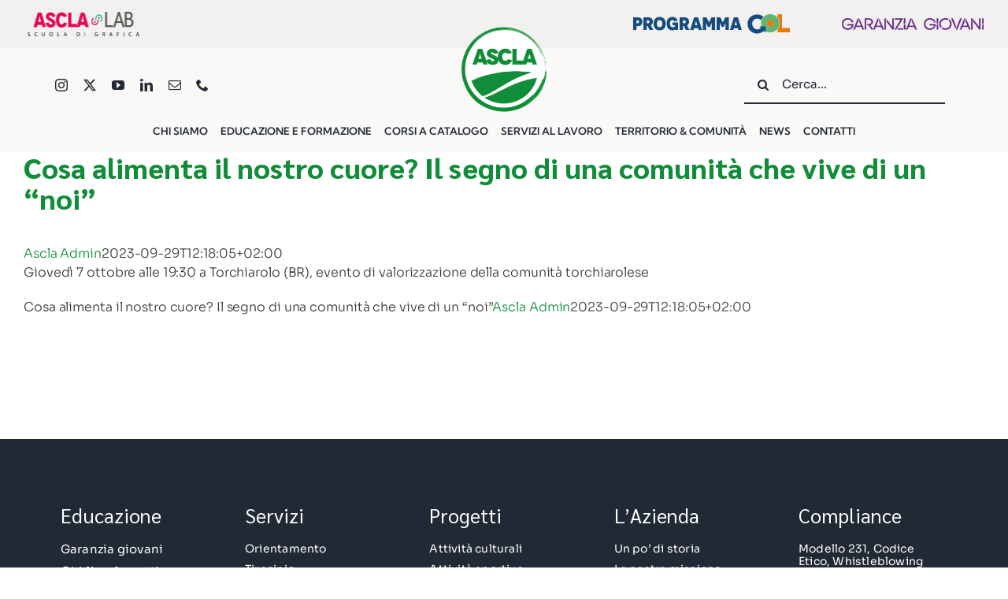

--- FILE ---
content_type: text/html; charset=UTF-8
request_url: https://ascla.net/tag/territorio/
body_size: 53282
content:
<!DOCTYPE html><html class="avada-html-layout-wide avada-html-header-position-top avada-html-is-archive awb-scroll" lang="it-IT" prefix="og: http://ogp.me/ns# fb: http://ogp.me/ns/fb#"><head><script data-no-optimize="1">var litespeed_docref=sessionStorage.getItem("litespeed_docref");litespeed_docref&&(Object.defineProperty(document,"referrer",{get:function(){return litespeed_docref}}),sessionStorage.removeItem("litespeed_docref"));</script> <meta http-equiv="X-UA-Compatible" content="IE=edge" /><meta http-equiv="Content-Type" content="text/html; charset=utf-8"/><meta name="viewport" content="width=device-width, initial-scale=1" /><title>Territorio &#8211; ASCLA</title><style type="text/css" id="elegant-google-fonts">@font-face{font-family:'Open Sans';font-style:normal;font-display: swap;font-weight:regularOpen Sans;src:local('Open Sans'),local('OpenSans'),url() format('truetype');}</style><meta name='robots' content='max-image-preview:large' /> <script id="cookieyes" type="litespeed/javascript" data-src="https://cdn-cookieyes.com/client_data/7a943a430f541934f1ce6cd2/script.js"></script><link rel="alternate" type="application/rss+xml" title="ASCLA &raquo; Feed" href="https://ascla.net/feed/" /><link rel="alternate" type="application/rss+xml" title="ASCLA &raquo; Feed dei commenti" href="https://ascla.net/comments/feed/" /><link rel="alternate" type="text/calendar" title="ASCLA &raquo; iCal Feed" href="https://ascla.net/eventi/?ical=1" /><link rel="shortcut icon" href="https://ascla.net/wp-content/uploads/2020/08/Logo-ASCLAH60.png" type="image/x-icon" /><link rel="apple-touch-icon" sizes="180x180" href="https://ascla.net/wp-content/uploads/2021/01/Logo-ASCLAH120.png"><link rel="icon" sizes="192x192" href="https://ascla.net/wp-content/uploads/2021/01/Logo-ASCLAH120.png"><link rel="alternate" type="application/rss+xml" title="ASCLA &raquo; Territorio Feed del tag" href="https://ascla.net/tag/territorio/feed/" /><meta property="og:locale" content="it_IT"/><meta property="og:type" content="article"/><meta property="og:site_name" content="ASCLA"/><meta property="og:title" content="  Territorio"/><meta property="og:url" content="https://ascla.net/cosa-alimenta-il-nostro-cuore/"/><meta property="og:image" content="https://ascla.net/wp-content/uploads/2021/09/manifesto-torchiarolo-Set_Cover-NEWS.jpg"/><meta property="og:image:width" content="2501"/><meta property="og:image:height" content="1001"/><meta property="og:image:type" content="image/jpeg"/><style id='wp-img-auto-sizes-contain-inline-css' type='text/css'>img:is([sizes=auto i],[sizes^="auto," i]){contain-intrinsic-size:3000px 1500px}
/*# sourceURL=wp-img-auto-sizes-contain-inline-css */</style><style id="litespeed-ccss">.elegant-testimonials-container .elegant-testimonials-description-container{padding:15px;position:relative;grid-area:description}.elegant-testimonials-container .elegant-testimonials-images-container{height:100%;grid-area:profiles}:root{--uacf7-global-color-primary:#382673;--uacf7-global-text-color-secondary:#383c41;--uacf7-global-placeholder-color:#606266;--uacf7-global-border-color:#e4e9f8;--uacf7-global-button-color:var(--uacf7-global-color-primary);--uacf7-border-radius:5px;--uacf7-white-color:#fff}input[type="search"]:visited{border-color:var(--uacf7-global-button-color)!important}[class*=" awb-icon-"]{font-family:awb-icons!important;speak:never;font-style:normal;font-weight:400;font-variant:normal;text-transform:none;line-height:1;-webkit-font-smoothing:antialiased;-moz-osx-font-smoothing:grayscale}.awb-icon-twitter:before{content:""}.awb-icon-phone:before{content:""}.awb-icon-facebook:before{content:""}.awb-icon-linkedin:before{content:""}.awb-icon-mail:before{content:""}.awb-icon-youtube:before{content:""}.awb-icon-instagram:before{content:""}.awb-icon-whatsapp:before{content:""}*{box-sizing:border-box}input[type=search],input[type=submit]{-webkit-appearance:none;-webkit-border-radius:0}input[type=search]::-webkit-search-decoration{-webkit-appearance:none}body{margin:0;min-width:320px;-webkit-text-size-adjust:100%;overflow-x:hidden;overflow-y:scroll;color:var(--body_typography-color);font-size:var(--body_typography-font-size,16px);font-family:var(--body_typography-font-family,inherit)}#boxed-wrapper{overflow-x:hidden;overflow-x:clip}#wrapper{overflow:visible}img{border-style:none;vertical-align:top;max-width:100%;height:auto}a{text-decoration:none}input{font-family:var(--body_typography-font-family,inherit);vertical-align:middle;color:var(--body_typography-color)}form{margin:0;padding:0;border-style:none}#main{padding:55px 10px 45px;clear:both}.meta{list-style:none;margin:0 0 13px;padding:0;overflow:hidden;font-size:12px;line-height:14px;color:#333}#content{width:71.1702128%;float:left;min-height:1px}.post{margin-bottom:65px}.single-post .post{margin-bottom:0}.s{float:none}.single-navigation{min-height:34px;line-height:34px;border-top:1px solid #e7e6e6;border-bottom:1px solid #e7e6e6;margin-bottom:60px;text-align:right}.single-navigation a{display:inline-block;position:relative}.single-navigation a[rel=next]{margin-left:15px;margin-right:1em}.single-navigation a[rel=prev]:before{position:absolute;top:50%;transform:translateY(-51%);left:-1em;font-family:awb-icons;content:""}.single-navigation a[rel=next]:after{position:absolute;top:50%;transform:translateY(-51%);right:-1em;font-family:awb-icons;content:""}.post-content p{margin:0 0 20px}.fusion-animated{position:relative;z-index:2000}.fusion-recent-posts .columns .column .meta{line-height:1.5}.layout-wide-mode #wrapper{width:100%;max-width:none}#sliders-container{position:relative}.searchform .fusion-search-form-content{display:flex;align-items:center;overflow:hidden;width:100%}.searchform .fusion-search-form-content .fusion-search-field{flex-grow:1}.searchform .fusion-search-form-content .fusion-search-field input{background-color:#fff;border:1px solid #d2d2d2;color:#747474;font-size:13px;padding:8px 15px;height:33px;width:100%;box-sizing:border-box;margin:0;outline:0}.searchform .fusion-search-form-content .fusion-search-button input[type=submit]{background:#000;border:none;border-radius:0;color:#fff;font-size:1em;height:33px;line-height:33px;margin:0;padding:0;width:33px;text-indent:0;font-family:awb-icons;font-weight:400;text-shadow:none;-webkit-font-smoothing:antialiased}.fusion-search-element .searchform.fusion-search-form-clean .fusion-search-form-content,.fusion-search-form-clean .searchform:not(.fusion-search-form-classic) .fusion-search-form-content{position:relative}.fusion-search-element .searchform.fusion-search-form-clean .fusion-search-button,.fusion-search-form-clean .searchform:not(.fusion-search-form-classic) .fusion-search-button{position:absolute}.fusion-search-element .searchform.fusion-search-form-clean .fusion-search-button input[type=submit],.fusion-search-form-clean .searchform:not(.fusion-search-form-classic) .fusion-search-button input[type=submit]{background-color:#fff0;color:#aaa9a9}.fusion-live-search .fusion-search-field{z-index:14}.fusion-live-search .fusion-search-button{z-index:14;position:relative}.fusion-live-search .fusion-slider-loading{display:none;margin:-1.2em 0 0-1.2em;width:2.4em;height:2.4em;border-top:.3em solid rgb(255 255 255/.35);border-right:.3em solid rgb(255 255 255/.35);border-bottom:.3em solid #fff;border-left:.3em solid rgb(255 255 255/.35)}.fusion-live-search .fusion-search-results-wrapper{position:relative}.fusion-live-search .fusion-search-results{z-index:-1;visibility:hidden;overflow-y:auto;position:absolute;margin-top:25px;width:100%;max-height:250px;opacity:0;background-color:#fff;border-style:solid}.flexslider .slides{margin:0;padding:0;list-style:none;z-index:1000}.flexslider{margin:0;padding:0}.flexslider .slides{overflow:hidden}.flexslider .slides li{display:none;-webkit-backface-visibility:hidden}.flexslider .slides img{width:100%;max-width:100%;display:block}.flexslider .slides:after{content:".";display:block;clear:both;visibility:hidden;line-height:0;height:0}.flexslider .slides{z-index:2}.flexslider{margin:0 0 60px;background-color:#fff0;position:relative}.fusion-row{margin:0 auto}.fusion-row:after,.fusion-row:before{content:" ";display:table}.fusion-row:after{clear:both}.fusion-columns{margin:0-15px}.fusion-columns-5 .col-lg-2,.fusion-columns-5 .col-md-2,.fusion-columns-5 .col-sm-2{width:20%}strong{font-weight:bolder}.screen-reader-text{border:0;clip:rect(1px,1px,1px,1px);clip-path:inset(50%);height:1px;margin:-1px;overflow:hidden;padding:0;position:absolute!important;width:1px;word-wrap:normal!important}.fusion-slider-loading{position:absolute;top:50%;left:50%;margin:-3em 0 0-3em;color:#fff0;font-size:10px;border-top:.5em solid rgb(0 0 0/.2);border-right:.5em solid rgb(0 0 0/.2);border-bottom:.5em solid #333;border-left:.5em solid rgb(0 0 0/.2);animation:fusion-rotate .8s infinite linear}.fusion-slider-loading,.fusion-slider-loading:after{width:6em;height:6em;border-radius:50%;background-clip:padding-box}@keyframes fusion-rotate{0%{transform:rotate(0)}100%{transform:rotate(360deg)}}.fusion-inline-sep{padding:0 5px}.fusion-inline-sep:last-child{display:none}.post-content p{margin-top:0;margin-bottom:20px}.fusion-page-load-link{display:none}.fusion-disable-outline input{outline:0}html:not(.avada-html-layout-boxed):not(.avada-html-layout-framed),html:not(.avada-html-layout-boxed):not(.avada-html-layout-framed) body{background-color:var(--bg_color);background-blend-mode:var(--bg-color-overlay)}body{background-image:var(--bg_image);background-repeat:var(--bg_repeat)}#main,.layout-wide-mode #main,.layout-wide-mode #wrapper,body,html{background-color:var(--content_bg_color)}#main{background-image:var(--content_bg_image);background-repeat:var(--content_bg_repeat)}.fusion-recent-posts .columns .column .meta{font-size:var(--meta_font_size)}#toTop{background-color:var(--totop_background);border-radius:4px 4px 0 0;bottom:0;height:35px;position:fixed;text-align:center;width:48px;opacity:0;z-index:100000;line-height:1}#toTop:before{line-height:35px;content:"";-webkit-font-smoothing:antialiased;font-family:awb-icons;font-size:22px;color:var(--totop_icon_color)}.to-top-container #toTop{border-radius:var(--totop_border_radius) var(--totop_border_radius)0 0}.to-top-right #toTop{right:75px}html.awb-scroll{scrollbar-width:thin;scrollbar-color:var(--scrollbar_handle) var(--scrollbar_background)}html.awb-scroll::-webkit-scrollbar{width:10px}html.awb-scroll::-webkit-scrollbar-track{background:var(--scrollbar_background)}html.awb-scroll::-webkit-scrollbar-thumb{background-color:var(--scrollbar_handle);border-radius:5px}.searchform .fusion-search-form-content .fusion-search-button input[type=submit],.searchform .fusion-search-form-content .fusion-search-field input,input.s{height:var(--form_input_height);padding-top:0;padding-bottom:0}.searchform .fusion-search-form-content .fusion-search-button input[type=submit]{width:var(--form_input_height)}.searchform .fusion-search-form-content .fusion-search-button input[type=submit]{line-height:var(--form_input_height)}input.s{background-color:var(--form_bg_color);font-size:var(--form_text_size);color:var(--form_text_color)}.searchform .fusion-search-form-content .fusion-search-field input{background-color:var(--form_bg_color);font-size:var(--form_text_size)}.fusion-search-element .searchform.fusion-search-form-clean .fusion-search-form-content .fusion-search-button input[type=submit],.fusion-search-form-clean .searchform:not(.fusion-search-form-classic) .fusion-search-form-content .fusion-search-button input[type=submit]{font-size:var(--form_text_size);color:var(--form_text_color)}.searchform .fusion-search-form-content .fusion-search-field input{color:var(--form_text_color)}.fusion-live-search .fusion-search-results{background-color:var(--form_bg_color);font-size:var(--form_text_size);color:var(--form_text_color);border-radius:var(--form_border_radius)}.fusion-live-search .fusion-search-results{border-color:var(--form_focus_border_color);border-width:var(--form_border_width-top) var(--form_border_width-right) var(--form_border_width-bottom) var(--form_border_width-left)}.searchform .s::-moz-placeholder,input.s::-moz-placeholder,input::-moz-placeholder{color:var(--form_text_color)}.searchform .s::-webkit-input-placeholder,input.s::-webkit-input-placeholder,input::-webkit-input-placeholder{color:var(--form_text_color)}.fusion-search-form-clean .fusion-live-search .fusion-slider-loading{border-bottom-color:var(--form_text_color);border-top-color:var(--form_text_color-35a);border-right-color:var(--form_text_color-35a);border-left-color:var(--form_text_color-35a)}.searchform .fusion-search-form-content .fusion-search-field input,input.s{border-width:var(--form_border_width-top) var(--form_border_width-right) var(--form_border_width-bottom) var(--form_border_width-left);border-color:var(--form_border_color);border-radius:var(--form_border_radius)}:root{--adminbar-height:0px}#main .fusion-row,.fusion-footer-widget-area .fusion-row{max-width:var(--site_width)}html:not(.avada-has-site-width-percent) #main{padding-left:30px;padding-right:30px}html:not(.avada-has-site-width-percent) #main.width-100{padding-left:var(--hundredp_padding-fallback_to_zero);padding-right:var(--hundredp_padding-fallback_to_zero)}.fusion-page-title-bar.fusion-tb-page-title-bar{padding-left:0;padding-right:0;height:auto}.width-100 .fusion-fullwidth,.width-100 .nonhundred-percent-fullwidth{margin-left:var(--hundredp_padding-hundred_percent_negative_margin);margin-right:var(--hundredp_padding-hundred_percent_negative_margin)}.width-100 .fusion-fullwidth .fusion-fullwidth,.width-100 .fusion-fullwidth .nonhundred-percent-fullwidth{margin-left:0;margin-right:0}body.awb-no-sidebars #content{width:100%;float:none}#main{padding-left:30px;padding-right:30px;padding-top:var(--main_padding-top);padding-bottom:var(--main_padding-bottom)}#main.width-100{padding-left:var(--hundredp_padding-fallback_to_zero);padding-right:var(--hundredp_padding-fallback_to_zero)}html.avada-is-100-percent-template #main{padding-left:0;padding-right:0}html.avada-is-100-percent-template #main.width-100{padding-left:var(--hundredp_padding-fallback_to_zero);padding-right:var(--hundredp_padding-fallback_to_zero)}.layout-wide-mode #wrapper{width:100%;max-width:none}.fusion-live-search .fusion-search-results{max-height:var(--live_search_results_height)}body{font-family:var(--body_typography-font-family);font-weight:var(--body_typography-font-weight);letter-spacing:var(--body_typography-letter-spacing);font-style:var(--body_typography-font-style,normal)}.fusion-footer-widget-area ul,body{font-size:var(--body_typography-font-size)}body{line-height:var(--body_typography-line-height)}.post .post-content,body{color:var(--body_typography-color)}.single-navigation a[rel=next]:after,.single-navigation a[rel=prev]:before,body a,body a:after,body a:before{color:var(--link_color)}.fusion-page-title-bar h1,.fusion-tb-page-title-bar h1,.fusion-title h1,h1{font-family:var(--h1_typography-font-family);font-weight:var(--h1_typography-font-weight);line-height:var(--h1_typography-line-height);letter-spacing:var(--h1_typography-letter-spacing);text-transform:var(--h1_typography-text-transform);font-style:var(--h1_typography-font-style,normal)}.fusion-tb-page-title-bar h1,h1{font-size:var(--h1_typography-font-size)}.fusion-tb-page-title-bar h1,.title h1,h1{color:var(--h1_typography-color)}h1{margin-top:var(--h1_typography-margin-top);margin-bottom:var(--h1_typography-margin-bottom)}.post h2,h2{font-family:var(--h2_typography-font-family);font-weight:var(--h2_typography-font-weight);line-height:var(--h2_typography-line-height);letter-spacing:var(--h2_typography-letter-spacing);text-transform:var(--h2_typography-text-transform);font-style:var(--h2_typography-font-style,normal)}.post h2,h2,h2.entry-title{font-size:var(--h2_typography-font-size)}h2{color:var(--h2_typography-color)}h2{margin-top:var(--h2_typography-margin-top);margin-bottom:var(--h2_typography-margin-bottom)}.post-content h3,h3{font-family:var(--h3_typography-font-family);font-weight:var(--h3_typography-font-weight);line-height:var(--h3_typography-line-height);letter-spacing:var(--h3_typography-letter-spacing);text-transform:var(--h3_typography-text-transform);font-style:var(--h3_typography-font-style,normal)}.post-content h3,h3{font-size:var(--h3_typography-font-size)}.fusion-title h3,.post-content h3,.title h3,h3{color:var(--h3_typography-color)}h3{margin-top:var(--h3_typography-margin-top);margin-bottom:var(--h3_typography-margin-bottom)}.fusion-title h4,.fusion-widget-area h4,h4{font-family:var(--h4_typography-font-family);font-weight:var(--h4_typography-font-weight);line-height:var(--h4_typography-line-height);letter-spacing:var(--h4_typography-letter-spacing);text-transform:var(--h4_typography-text-transform);font-style:var(--h4_typography-font-style,normal)}.fusion-tb-footer h4,h4{line-height:var(--h4_typography-line-height)}.fusion-widget-area h4,h4{font-size:var(--h4_typography-font-size)}.fusion-title h4,.fusion-widget-area h4,.title h4,h4{color:var(--h4_typography-color)}.fusion-title-size-four,h4{margin-top:var(--h4_typography-margin-top);margin-bottom:var(--h4_typography-margin-bottom)}.fusion-title h6,.fusion-widget-area h6,h6{font-family:var(--h6_typography-font-family);font-weight:var(--h6_typography-font-weight);line-height:var(--h6_typography-line-height);letter-spacing:var(--h6_typography-letter-spacing);text-transform:var(--h6_typography-text-transform);font-style:var(--h6_typography-font-style,normal)}.fusion-widget-area h6,h6{font-size:var(--h6_typography-font-size)}.fusion-title h6,.fusion-widget-area h6,.title h6,h6{color:var(--h6_typography-color)}.fusion-title-size-six,h6{margin-top:var(--h6_typography-margin-top);margin-bottom:var(--h6_typography-margin-bottom)}.fusion-search-element .searchform.fusion-search-form-clean .fusion-search-form-content .fusion-search-field input,.fusion-search-form-clean .searchform:not(.fusion-search-form-classic) .fusion-search-form-content .fusion-search-field input{padding-left:var(--form_input_height)}.single-navigation{border-color:var(--sep_color)}:root{--awb-color1:#ffffff;--awb-color1-h:0;--awb-color1-s:0%;--awb-color1-l:100%;--awb-color1-a:100%;--awb-color2:#faf9f8;--awb-color2-h:30;--awb-color2-s:17%;--awb-color2-l:98%;--awb-color2-a:100%;--awb-color3:#e7e4e2;--awb-color3-h:24;--awb-color3-s:9%;--awb-color3-l:90%;--awb-color3-a:100%;--awb-color4:#1a80b6;--awb-color4-h:201;--awb-color4-s:75%;--awb-color4-l:41%;--awb-color4-a:100%;--awb-color5:#008c39;--awb-color5-h:144;--awb-color5-s:100%;--awb-color5-l:27%;--awb-color5-a:100%;--awb-color6:#333c4e;--awb-color6-h:220;--awb-color6-s:21%;--awb-color6-l:25%;--awb-color6-a:100%;--awb-color7:#333333;--awb-color7-h:0;--awb-color7-s:0%;--awb-color7-l:20%;--awb-color7-a:100%;--awb-color8:#212934;--awb-color8-h:215;--awb-color8-s:22%;--awb-color8-l:17%;--awb-color8-a:100%;--awb-custom10:#ffc107;--awb-custom10-h:45;--awb-custom10-s:100%;--awb-custom10-l:51%;--awb-custom10-a:100%;--awb-custom11:#212121;--awb-custom11-h:0;--awb-custom11-s:0%;--awb-custom11-l:13%;--awb-custom11-a:100%;--awb-custom12:#f2f1f0;--awb-custom12-h:30;--awb-custom12-s:7%;--awb-custom12-l:95%;--awb-custom12-a:100%;--awb-custom13:#ff9800;--awb-custom13-h:36;--awb-custom13-s:100%;--awb-custom13-l:50%;--awb-custom13-a:100%;--awb-custom14:#000000;--awb-custom14-h:0;--awb-custom14-s:0%;--awb-custom14-l:0%;--awb-custom14-a:100%;--awb-custom15:#118d39;--awb-custom15-h:139;--awb-custom15-s:78%;--awb-custom15-l:31%;--awb-custom15-a:100%;--awb-custom16:rgba(242,241,240,0.8);--awb-custom16-h:30;--awb-custom16-s:7%;--awb-custom16-l:95%;--awb-custom16-a:80%;--awb-custom17:#bec2cc;--awb-custom17-h:223;--awb-custom17-s:12%;--awb-custom17-l:77%;--awb-custom17-a:100%;--awb-custom18:#747474;--awb-custom18-h:0;--awb-custom18-s:0%;--awb-custom18-l:45%;--awb-custom18-a:100%;--awb-custom_color_1:#00b39a;--awb-custom_color_1-h:172;--awb-custom_color_1-s:100%;--awb-custom_color_1-l:35%;--awb-custom_color_1-a:100%;--awb-custom_color_2:#e5004d;--awb-custom_color_2-h:340;--awb-custom_color_2-s:100%;--awb-custom_color_2-l:45%;--awb-custom_color_2-a:100%;--awb-custom_color_3:#545860;--awb-custom_color_3-h:220;--awb-custom_color_3-s:7%;--awb-custom_color_3-l:35%;--awb-custom_color_3-a:100%;--awb-custom_color_4:#002810;--awb-custom_color_4-h:144;--awb-custom_color_4-s:100%;--awb-custom_color_4-l:8%;--awb-custom_color_4-a:100%;--awb-custom_color_5:#333c4e;--awb-custom_color_5-h:220;--awb-custom_color_5-s:21%;--awb-custom_color_5-l:25%;--awb-custom_color_5-a:100%;--awb-custom_color_6:#eb770d;--awb-custom_color_6-h:29;--awb-custom_color_6-s:90%;--awb-custom_color_6-l:49%;--awb-custom_color_6-a:100%;--awb-custom_color_7:#1b4b81;--awb-custom_color_7-h:212;--awb-custom_color_7-s:65%;--awb-custom_color_7-l:31%;--awb-custom_color_7-a:100%;--awb-custom_color_8:#5eb477;--awb-custom_color_8-h:137;--awb-custom_color_8-s:36%;--awb-custom_color_8-l:54%;--awb-custom_color_8-a:100%;--awb-custom_color_9:#189cd9;--awb-custom_color_9-h:199;--awb-custom_color_9-s:80%;--awb-custom_color_9-l:47%;--awb-custom_color_9-a:100%;--awb-typography1-font-family:Sora, Arial, Helvetica, sans-serif;--awb-typography1-font-size:46px;--awb-typography1-font-weight:600;--awb-typography1-font-style:normal;--awb-typography1-line-height:1.2;--awb-typography1-letter-spacing:-0.015em;--awb-typography1-text-transform:none;--awb-typography2-font-family:Sora, Arial, Helvetica, sans-serif;--awb-typography2-font-size:24px;--awb-typography2-font-weight:600;--awb-typography2-font-style:normal;--awb-typography2-line-height:1.1;--awb-typography2-letter-spacing:0px;--awb-typography2-text-transform:none;--awb-typography3-font-family:Sora, Arial, Helvetica, sans-serif;--awb-typography3-font-size:16px;--awb-typography3-font-weight:400;--awb-typography3-font-style:normal;--awb-typography3-line-height:1.2;--awb-typography3-letter-spacing:0.015em;--awb-typography3-text-transform:none;--awb-typography4-font-family:Sora, Arial, Helvetica, sans-serif;--awb-typography4-font-size:15px;--awb-typography4-font-weight:300;--awb-typography4-font-style:normal;--awb-typography4-line-height:1.72;--awb-typography4-letter-spacing:0.015em;--awb-typography4-text-transform:none;--awb-typography5-font-family:Sora, Arial, Helvetica, sans-serif;--awb-typography5-font-size:13px;--awb-typography5-font-weight:300;--awb-typography5-font-style:normal;--awb-typography5-line-height:1.72;--awb-typography5-letter-spacing:0.015em;--awb-typography5-text-transform:none;--site_width:1280px;--site_width-int:1280;--margin_offset-top:0px;--margin_offset-bottom:0px;--margin_offset-top-no-percent:0px;--margin_offset-bottom-no-percent:0px;--main_padding-top:0px;--main_padding-top-or-55px:0px;--main_padding-bottom:90px;--hundredp_padding:30px;--hundredp_padding-fallback_to_zero:30px;--hundredp_padding-fallback_to_zero_px:30px;--hundredp_padding-hundred_percent_negative_margin:-30px;--grid_main_break_point:1000;--side_header_break_point:1080;--content_break_point:1080;--typography_sensitivity:0.00;--typography_factor:1.50;--primary_color:#008c39;--primary_color-85a:rgba(0,140,57,0.85);--primary_color-7a:rgba(0,140,57,0.7);--primary_color-5a:rgba(0,140,57,0.5);--primary_color-35a:rgba(0,140,57,0.35);--primary_color-2a:rgba(0,140,57,0.2);--header_bg_repeat:repeat;--side_header_width:0px;--side_header_width-int:0;--header_padding-top:6px;--header_padding-bottom:6px;--header_padding-left:0px;--header_padding-right:0px;--menu_highlight_background:var(--awb-color5);--menu_arrow_size-width:23px;--menu_arrow_size-height:12px;--nav_highlight_border:6px;--nav_padding:16px;--nav_padding-no-zero:16px;--dropdown_menu_top_border_size:6px;--dropdown_menu_width:180px;--mainmenu_dropdown_vertical_padding:5px;--menu_sub_bg_color:#ededed;--menu_bg_hover_color:#f9f9fb;--menu_sub_sep_color:#e7e4e2;--menu_h45_bg_color:rgba(0,0,0,0.67);--nav_typography-font-family:"Kumbh Sans", Arial, Helvetica, sans-serif;--nav_typography-font-weight:600;--nav_typography-font-size:12px;--nav_typography-letter-spacing:1px;--nav_typography-color:#ffffff;--nav_typography-color-65a:rgba(255,255,255,0.65);--nav_typography-color-35a:rgba(255,255,255,0.35);--menu_hover_first_color:var(--awb-color5);--menu_hover_first_color-65a:hsla(var(--awb-color5-h),var(--awb-color5-s),var(--awb-color5-l),calc(var(--awb-color5-a) - 35%));--menu_sub_color:#000000;--nav_dropdown_font_size:14px;--flyout_menu_icon_font_size:20px;--flyout_menu_icon_font_size_px:20px;--snav_font_size:12px;--sec_menu_lh:30px;--header_top_menu_sub_color:#333c4e;--mobile_menu_icons_top_margin:18px;--mobile_menu_nav_height:40px;--mobile_header_bg_color:#212121;--mobile_menu_background_color:#3d3d3d;--mobile_menu_hover_color:var(--awb-color5);--mobile_menu_border_color:#e2e2e2;--mobile_menu_toggle_color:rgba(255,163,25,0.82);--mobile_menu_typography-font-family:"Open Sans";--mobile_menu_typography-font-size:14px;--mobile_menu_typography-font-weight:400;--mobile_menu_typography-line-height:45px;--mobile_menu_typography-letter-spacing:1px;--mobile_menu_typography-color:#ffffff;--mobile_menu_typography-font-size-30-or-24px:24px;--mobile_menu_typography-font-size-open-submenu:var(--mobile_menu_typography-font-size, 13px);--mobile_menu_font_hover_color:#ffffff;--menu_icon_size:17px;--logo_alignment:left;--logo_background_color:#1a80b6;--slidingbar_width:300px;--slidingbar_width-percent_to_vw:300px;--slidingbar_content_padding-top:60px;--slidingbar_content_padding-bottom:60px;--slidingbar_content_padding-left:30px;--slidingbar_content_padding-right:30px;--slidingbar_bg_color:#008c39;--slidingbar_divider_color:#ffc107;--slidingbar_link_color:#ffc107;--slidingbar_link_color_hover:#ffeb3b;--footer_divider_color:#e7e4e2;--footer_headings_typography-font-family:"Open Sans", Arial, Helvetica, sans-serif;--footer_headings_typography-font-size:14px;--footer_headings_typography-font-weight:700;--footer_headings_typography-line-height:1.5;--footer_headings_typography-letter-spacing:1px;--footer_headings_typography-color:#333c4e;--footer_text_color:#333333;--bg_image:none;--bg_repeat:repeat;--bg_color:#ffffff;--bg-color-overlay:normal;--bg_pattern:url(//ascla.net/wp-content/themes/Avada/assets/images/patterns/pattern1.png);--content_bg_color:#ffffff;--content_bg_image:none;--content_bg_repeat:repeat;--body_typography-font-family:Sora, Tahoma, Geneva, sans-serif;--body_typography-font-size:16px;--base-font-size:16;--body_typography-font-weight:300;--body_typography-line-height:1.50;--body_typography-letter-spacing:-0.1px;--body_typography-color:#333333;--link_color:#118d39;--link_color-8a:rgba(17,141,57,0.8);--link_hover_color:#008c39;--link_hover_color-85a:rgba(0,140,57,0.85);--link_hover_color-7a:rgba(0,140,57,0.7);--link_hover_color-5a:rgba(0,140,57,0.5);--link_hover_color-35a:rgba(0,140,57,0.35);--link_hover_color-2a:rgba(0,140,57,0.2);--awb-link_decoration_line:none;--awb-link_decoration_style:solid;--awb-link_decoration_thickness:1px;--awb-link_decoration_underline_offset:auto;--awb-link_decoration_line_hover:none;--awb-link_decoration_style_hover:solid;--awb-link_decoration_thickness_hover:1px;--awb-link_decoration_underline_offset_hover:auto;--h1_typography-font-family:Sarabun, "MS Sans Serif", Geneva, sans-serif;--h1_typography-font-weight:800;--h1_typography-line-height:1.16;--h1_typography-letter-spacing:0px;--h1_typography-font-size:50px;--h1_typography-color:#212934;--h1_typography-margin-top:0.67em;--h1_typography-margin-bottom:0.67em;--h2_typography-font-family:Sarabun, "MS Sans Serif", Geneva, sans-serif;--h2_typography-font-weight:800;--h2_typography-line-height:1.1;--h2_typography-letter-spacing:0px;--h2_typography-font-size:36px;--h2_typography-color:#212934;--h2_typography-margin-top:0em;--h2_typography-margin-bottom:1.1em;--h3_typography-font-family:Sarabun;--h3_typography-font-weight:700;--h3_typography-line-height:1.3;--h3_typography-letter-spacing:0px;--h3_typography-font-size:23px;--h3_typography-color:#212934;--h3_typography-margin-top:1em;--h3_typography-margin-bottom:1em;--h4_typography-font-family:Sarabun;--h4_typography-font-weight:400;--h4_typography-line-height:1.16;--h4_typography-letter-spacing:0px;--h4_typography-font-size:25px;--h4_typography-color:#212934;--h4_typography-margin-top:1.33em;--h4_typography-margin-bottom:1.33em;--h5_typography-font-family:Sarabun;--h5_typography-font-weight:300;--h5_typography-line-height:1.3;--h5_typography-letter-spacing:0px;--h5_typography-font-size:22px;--h5_typography-color:#212934;--h5_typography-margin-top:1.67em;--h5_typography-margin-bottom:1.67em;--h6_typography-font-family:Sarabun;--h6_typography-font-weight:600;--h6_typography-line-height:1.4;--h6_typography-letter-spacing:0px;--h6_typography-font-size:16px;--h6_typography-color:#212934;--h6_typography-margin-top:2.33em;--h6_typography-margin-bottom:2.33em;--post_title_typography-font-family:Sarabun;--post_title_typography-font-weight:500;--post_title_typography-line-height:1.3;--post_title_typography-letter-spacing:-1px;--post_title_typography-font-size:20px;--post_title_typography-color:#872100;--post_titles_extras_typography-font-family:Sarabun;--post_titles_extras_typography-font-weight:400;--post_titles_extras_typography-line-height:1.3;--post_titles_extras_typography-letter-spacing:0px;--post_titles_extras_typography-font-size:18px;--post_titles_extras_typography-color:#212934;--blog_archive_grid_column_spacing:40px;--dates_box_color:#eef0f2;--meta_font_size:14px;--portfolio_archive_column_spacing:40px;--portfolio_meta_font_size:15px;--social_bg_color:rgba(250,249,248,0);--social_bg_color-0-transparent:0px;--social_sharing_padding-top:1.33em;--social_sharing_padding-right:20px;--social_sharing_padding-bottom:1.33em;--social_sharing_padding-left:20px;--sharing_social_links_icon_color:#bec2cc;--sharing_social_links_box_color:rgba(126,136,144,0.2);--sharing_social_links_boxed_padding:10px;--slider_nav_box_dimensions-width:30px;--slider_nav_box_dimensions-height:30px;--slider_arrow_size:14px;--es_caption_font_size:20px;--form_input_height:47px;--form_input_height-main-menu-search-width:calc(250px + 1.43 * 47px);--form_text_size:13px;--form_bg_color:#ffffff;--form_text_color:#444d62;--form_text_color-35a:rgba(68,77,98,0.35);--form_border_width-top:1px;--form_border_width-bottom:1px;--form_border_width-left:1px;--form_border_width-right:1px;--form_border_color:var(--awb-custom_color_3);--form_focus_border_color:var(--awb-color5);--form_focus_border_color-5a:rgba(0,140,57,0.5);--form_border_radius:0px;--live_search_results_height:250px;--privacy_bg_color:rgba(0,0,0,0.1);--privacy_color:rgba(0,0,0,0.3);--privacy_bar_padding-top:15px;--privacy_bar_padding-bottom:15px;--privacy_bar_padding-left:30px;--privacy_bar_padding-right:30px;--privacy_bar_bg_color:#363839;--privacy_bar_font_size:13px;--privacy_bar_color:#8c8989;--privacy_bar_link_color:#bfbfbf;--privacy_bar_link_hover_color:#1a80b6;--privacy_bar_headings_color:#dddddd;--scrollbar_background:#555555;--scrollbar_handle:#303030;--related_posts_columns:5;--related_posts_column_spacing:30px;--image_rollover_icon_size:30px;--image_rollover_text_color:#ffffff;--pagination_width_height:30px;--pagination_box_padding-width:14px;--pagination_box_padding-height:10px;--pagination_border_width:1px;--pagination_border_radius:0px;--pagination_font_size:12px;--timeline_bg_color:#ffffff;--timeline_bg_color-20px-transparent:20px;--timeline_bg_color-not-transparent:rgba(255,255,255,1);--timeline_color:rgba(255,255,255,0);--grid_separator_color:#e7e4e2;--primary_overlay_text_color:#ffffff;--ec_bar_bg_color:#efeded;--ec_bar_bg_color-25l:rgba(214,209,209,1);--ec_bar_bg_color-15l:rgba(224,220,220,1);--ec_bar_bg_color-1l:rgba(248,247,247,1);--ec_bar_text_color:#747474;--ec_tooltip_bg_color:#ffffff;--ec_tooltip_bg_hover_color:#f6f6f6;--ec_tooltip_body_color:#747474;--ec_border_color:#e0dede;--ec_border_color-2d:rgba(203,200,200,1);--ec_sep_heading_font_size:18px;--ec_sidebar_width:32%;--ec_sidebar_2_1_width:21%;--ec_sidebar_2_2_width:21%;--ec_sidebar_bg_color:#f6f6f6;--ec_sidebar_padding:4%;--ec_sidebar_padding-no-vw:4vw;--ec_sidew_font_size:17px;--ec_sidebar_widget_bg_color:#ffc107;--ec_sidebar_widget_bg_color-opaque-padding:9px 15px;--ec_sidebar_heading_color:#333333;--ec_text_font_size:14px;--ec_sidebar_text_color:#747474;--ec_sidebar_link_color:#333333;--ec_sidebar_divider_color:#e8e8e8;--carousel_nav_color:rgba(51,60,78,0.6);--carousel_hover_color:rgba(51,60,78,0.7);--info_bg_color:#ffffff;--info_accent_color:#808080;--danger_bg_color:#f2dede;--danger_accent_color:#a64242;--success_bg_color:#dff0d8;--success_accent_color:#5ca340;--warning_bg_color:#fcf8e3;--warning_accent_color:#d9b917;--alert_border_size:1px;--button_padding-top:9px;--button_padding-bottom:9px;--button_padding-left:20px;--button_padding-right:20px;--button_typography-font-family:"Kumbh Sans", Arial, Helvetica, sans-serif;--button_typography-font-weight:600;--button_typography-letter-spacing:1px;--button_font_size:12px;--button_line_height:14px;--button_text_transform:uppercase;--button_gradient_top_color:#008c39;--button_gradient_bottom_color:#008c39;--button_gradient_top_color_hover:#ffc107;--button_gradient_bottom_color_hover:#ff9800;--button_gradient_start:0%;--button_gradient_end:100%;--button_gradient_angle:180deg;--button_radial_direction:center center;--button_accent_color:#ffffff;--button_accent_hover_color:#333333;--button_bevel_color:#00631c;--button_box_shadow:none;--button_bevel_color_hover:#00631c;--button_border_width-top:0px;--button_border_width-right:0px;--button_border_width-bottom:0px;--button_border_width-left:0px;--button_border_color:#105378;--button_border_hover_color:#105378;--checklist_icons_color:#f09a3e;--checklist_circle_color:#1a80b6;--checklist_text_color:#333333;--checklist_item_size:14px;--checklist_item_padding-top:0.35em;--checklist_item_padding-bottom:0.35em;--checklist_item_padding-left:0;--checklist_item_padding-right:0;--checklist_divider_color:#e7e4e2;--checklist_odd_row_bgcolor:rgba(255,255,255,0);--checklist_even_row_bgcolor:rgba(255,255,255,0);--col_margin-top:10px;--col_margin-bottom:10px;--col_spacing:4%;--container_padding_default_top:0px;--container_padding_default_bottom:0px;--container_padding_default_left:0px;--container_padding_default_right:0px;--container_padding_100_top:0px;--container_padding_100_bottom:0px;--container_padding_100_left:30px;--container_padding_100_right:30px;--full_width_bg_color:rgba(255,255,255,0);--full_width_border_sizes_top:0px;--full_width_border_sizes_bottom:0px;--full_width_border_sizes_left:0px;--full_width_border_sizes_right:0px;--full_width_border_color:var(--awb-color3);--content_box_bg_color:rgba(255,255,255,0);--content_box_title_size:15px;--content_box_title_color:#333c4e;--content_box_body_color:#333333;--content_box_icon_color:#ffffff;--content_box_hover_animation_accent_color:#008c39;--content_box_margin_top:0px;--content_box_margin_bottom:0px;--countdown_background_color:var(--awb-color5);--countdown_counter_box_spacing:10px;--countdown_counter_box_color:var(--awb-color7);--countdown_counter_padding-top:0.6em;--countdown_counter_padding-right:1.1em;--countdown_counter_padding-bottom:0.6em;--countdown_counter_padding-left:1.1em;--countdown_counter_border_size:0;--countdown_counter_border_color:var(--awb-color7);--countdown_counter_border_radius:4px;--countdown_counter_font_size:18px;--countdown_counter_text_color:var(--awb-color1);--countdown_label_font_size:18px;--countdown_label_color:var(--awb-color1);--countdown_heading_font_size:18px;--countdown_heading_text_color:var(--awb-color1);--countdown_subheading_font_size:14px;--countdown_subheading_text_color:var(--awb-color1);--countdown_link_text_color:var(--awb-color1);--counter_box_color:#1a80b6;--counter_box_title_size:200;--counter_box_icon_size:40;--counter_box_body_color:#ffffff;--counter_box_body_size:18;--counter_box_border_color:rgba(255,255,255,0);--flip_boxes_flip_duration:0.4s;--flip_boxes_front_bg:#faf9f8;--flip_boxes_front_heading:#333c4e;--flip_boxes_front_text:#333333;--flip_boxes_back_bg:#1a80b6;--flip_boxes_back_heading:#faf9f8;--flip_boxes_back_text:#ffffff;--flip_boxes_border_size:1px;--flip_boxes_border_color:rgba(255,255,255,0);--flip_boxes_border_radius:4px;--icon_color:#ffffff;--icon_color_hover:#ffffff;--icon_circle_color:#333c4e;--icon_circle_color_hover:#1a80b6;--icon_border_size:#ffffff;--icon_border_color:#333c4e;--icon_border_color_hover:#1a80b6;--icon_border_top_l_rad:50%;--icon_border_top_r_rad:50%;--icon_border_bot_r_rad:50%;--icon_border_bot_l_rad:50%;--gallery_border_color:#f6f6f6;--gallery_border_radius:0px;--sep_color:#e7e4e2;--tabs_bg_color:#ffffff;--tabs_inactive_color:#faf9f8;--tabs_border_color:#ede8e8;--testimonial_bg_color:rgba(255,255,255,0);--testimonial-border-width-top:0px;--testimonial-border-width-right:0px;--testimonial-border-width-bottom:0px;--testimonial-border-width-left:0px;--testimonial_text_color:#333333;--text_columns:1;--text_column_min_width:100px;--text_column_spacing:2em;--text_rule_style:none;--text_user_select:auto;--title_border_color:#e7e4e2;--title_margin-top:10px;--title_margin-right:0px;--title_margin-bottom:10px;--title_margin-left:0px;--title_margin_mobile-top:10px;--title_margin_mobile-right:0px;--title_margin_mobile-bottom:10px;--title_margin_mobile-left:0px;--accordion_divider_color:#e7e4e2;--accordion_divider_hover_color:#e7e4e2;--accordian_inactive_color:#333333;--accordian_active_color:#1a80b6}.fusion-megamenu-icon{--menu_icon_color:#ffffff;--menu_icon_hover_color:var(--awb-color5)}.fusion-page-title-bar{--page_title_height:450px;--page_title_mobile_height:280px;--page_title_bg_color:#2c2f39;--page_title_border_color:#ffffff;--page_title_font_size:55px;--page_title_line_height:1.3;--page_title_color:#ffffff;--page_title_subheader_font_size:20px;--page_title_subheader_color:#ff9800;--page_title_bg:none;--page_title_bg_retina:var(--page_title_bg)}.fusion-page-title-bar{--breadcrumbs_separator:"/"}.fusion-page-title-bar{--breadcrumbs_font_size:15px;--breadcrumbs_text_color:#ffffff;--breadcrumbs_text_hover_color:#1a80b6}.fusion-sharing-box{--sharing_social_links_font_size:13px}.fusion-social-network-icon{--sharing_social_links_boxed_radius:25px}#toTop{--totop_border_radius:5px;--totop_background:#333333;--totop_background_hover:#008c39;--totop_icon_color:#ffffff;--totop_icon_hover:#ffffff}body{--awb-alert-border-top-left-radius-default:0px;--awb-alert-border-top-right-radius-default:0px;--awb-alert-border-bottom-right-radius-default:0px;--awb-alert-border-bottom-left-radius-default:0px;--button-border-radius-top-left:8px;--button-border-radius-top-right:8px;--button-border-radius-bottom-right:8px;--button-border-radius-bottom-left:8px;--awb-tabs-title-border-top-left-radius-default:0px;--awb-tabs-title-border-top-right-radius-default:0px;--awb-tabs-title-border-bottom-right-radius-default:0px;--awb-tabs-title-border-bottom-left-radius-default:0px;--awb-testimonial-border-style-default:solid;--awb-testimonial-border-color-default:var(--awb-color3);--awb-testimonial-border-top-left-radius-default:0px;--awb-testimonial-border-top-right-radius-default:0px;--awb-testimonial-border-bottom-right-radius-default:0px;--awb-testimonial-border-bottom-left-radius-default:0px;--fusion-video-max-width-default:100%}.fusion-social-links{--social_links_font_size:16;--social_links_boxed_padding:8px}.fab,.fas{-moz-osx-font-smoothing:grayscale;-webkit-font-smoothing:antialiased;display:inline-block;font-style:normal;font-variant:normal;text-rendering:auto;line-height:1}.fas{font-family:"Font Awesome 5 Free";font-weight:900}.fa-arrow-down:before{content:""}.fa-bars:before{content:""}.fa-times:before{content:""}.fusion-content-boxes{--awb-backgroundcolor:var(--content_box_bg_color);--awb-body-color:var(--content_box_body_color);--awb-title-color:var(--content_box_title_color);--awb-iconcolor:var(--content_box_icon_color);--awb-hover-accent-color:var(--content_box_hover_animation_accent_color, var(--link_hover_color));--awb-circle-hover-accent-color:var(--awb-hover-accent-color);--awb-margin-top:var(--content_box_margin_top, 0px);--awb-margin-bottom:var(--content_box_margin_bottom, 60px);--awb-item-margin-bottom:20px;--awb-item-margin-top:0px;--awb-content-padding-left:0;--awb-content-padding-right:0;--awb-content-text-align:initial;--awb-border-radius-top-left:0;--awb-border-radius-top-right:0;--awb-border-radius-bottom-right:0;--awb-border-radius-bottom-left:0;--awb-box-shadow:none;margin-top:var(--awb-margin-top);margin-bottom:var(--awb-margin-bottom)}.fusion-grid-1>.fusion-grid-column{width:100%}.fusion-gallery .fusion-gallery-column{padding:0;display:none}.fusion-gallery .fusion-gallery-column .fusion-gallery-image{overflow:hidden;opacity:1}.fusion-gallery .fusion-gallery-image{border:var(--awb-bordersize) solid var(--awb-bordercolor);border-radius:var(--awb-border-radius)}.fusion-image-element{--awb-aspect-ratio:1/1;--awb-object-position:50% 50%;--awb-mask-url:"";--awb-mask-size:contain;--awb-mask-position:center;--awb-mask-repeat:no-repeat;--awb-margin-top:0;--awb-margin-right:0;--awb-margin-bottom:0;--awb-margin-left:0;--awb-liftup-border-radius:0;--awb-bottom-shadow-color:rgba(0, 0, 0, 0.4);--awb-caption-margin-top:0;--awb-caption-margin-right:0;--awb-caption-margin-bottom:0;--awb-caption-margin-left:0;--awb-caption-border-color:#fff;--awb-caption-overlay-color:var(--primary_color);--awb-filter:none;--awb-filter-hover:none;--awb-max-width:100%;--awb-sticky-max-width:var(--awb-max-width);--awb-title-text-color:inherit;--awb-caption-text-color:inherit;--awb-caption-text-size:inherit;--awb-caption-text-font-family:var(--body_typography-font-family);--awb-caption-text-font-weight:var(--body_typography-font-weight);--awb-caption-text-font-style:var(--body_typography-font-style);--awb-caption-text-line-height:var(--body_typography-line-height);--awb-caption-text-letter-spacing:var(--body_typography-letter-spacing);--awb-caption-text-transform:inherit;margin-top:var(--awb-margin-top);margin-right:var(--awb-margin-right);margin-bottom:var(--awb-margin-bottom);margin-left:var(--awb-margin-left);line-height:1}.fusion-imageframe{display:inline-block;z-index:1;overflow:hidden;position:relative;vertical-align:middle;max-width:var(--awb-max-width);line-height:1;filter:var(--awb-filter)}.fusion-imageframe img{vertical-align:top;box-shadow:none!important}.fusion-imageframe.has-aspect-ratio{position:relative}.fusion-imageframe.has-aspect-ratio img{aspect-ratio:var(--awb-aspect-ratio);object-position:var(--awb-object-position);object-fit:cover;width:100%}.awb-menu,.awb-submenu{--awb-font-size:16px;--awb-margin-top:0px;--awb-margin-bottom:0px;--awb-align-item:stretch;--awb-justify-content:flex-start;--awb-fusion-font-family-typography:inherit;--awb-fusion-font-style-typography:inherit;--awb-fusion-font-weight-typography:400;--awb-text-transform:none;--awb-min-height:4em;--awb-gap:0px;--awb-bg:rgba(0, 0, 0, 0);--awb-border-radius-top-left:0px;--awb-border-radius-top-right:0px;--awb-border-radius-bottom-left:0px;--awb-border-radius-bottom-right:0px;--awb-color:#212934;--awb-line-height:var(--body_typography-line-height);--awb-letter-spacing:var(--body_typography-letter-spacing);--awb-items-padding-top:0px;--awb-items-padding-right:0px;--awb-items-padding-bottom:0px;--awb-items-padding-left:0px;--awb-border-top:0px;--awb-border-right:0px;--awb-border-bottom:0px;--awb-border-left:0px;--awb-border-color:rgba(0, 0, 0, 0);--awb-active-bg:rgba(0, 0, 0, 0);--awb-active-border-top:0px;--awb-active-border-right:0px;--awb-active-border-bottom:0px;--awb-active-border-left:0px;--awb-active-border-color:rgba(0, 0, 0, 0);--awb-active-color:#65bc7b;--awb-submenu-items-padding-top:12px;--awb-submenu-items-padding-right:20px;--awb-submenu-items-padding-bottom:12px;--awb-submenu-items-padding-left:20px;--awb-submenu-font-size:14px;--awb-submenu-text-transform:none;--awb-box-shadow:none;--awb-submenu-border-radius-top-left:0px;--awb-submenu-border-radius-top-right:0px;--awb-submenu-border-radius-bottom-left:0px;--awb-submenu-border-radius-bottom-right:0px;--awb-submenu-space:0px;--awb-submenu-max-width:100%;--awb-submenu-sep-color:#e2e2e2;--awb-submenu-bg:#fff;--awb-sub-justify-content:space-between;--awb-submenu-color:#212934;--awb-fusion-font-family-submenu-typography:inherit;--awb-fusion-font-style-submenu-typography:inherit;--awb-fusion-font-weight-submenu-typography:400;--awb-submenu-line-height:inherit;--awb-submenu-letter-spacing:inherit;--awb-submenu-active-bg:#f9f9fb;--awb-submenu-active-color:#212934;--awb-icons-size:16;--awb-icons-color:#212934;--awb-icons-hover-color:var(--awb-active-color);--awb-thumbnail-size-width:26px;--awb-thumbnail-size-width:14px}.awb-menu{margin-top:var(--awb-margin-top);margin-bottom:var(--awb-margin-bottom);width:100%;opacity:1;font-size:var(--awb-font-size)}.awb-menu .awb-menu__main-ul{font-size:var(--awb-font-size)}.awb-menu__main-ul{display:flex;flex-wrap:wrap;list-style:none;align-items:var(--awb-align-items);justify-content:var(--awb-justify-content);padding:0;font-family:var(--awb-fusion-font-family-typography);font-style:var(--awb-fusion-font-style-typography);font-weight:var(--awb-fusion-font-weight-typography);text-transform:var(--awb-text-transform);margin-block-start:0;margin-block-end:0;min-height:var(--awb-min-height);position:relative}.awb-menu__main-ul_row{flex-direction:row}.awb-menu__main-li{position:relative;display:flex;justify-content:center;margin-left:calc(var(--awb-gap)/2);margin-right:calc(var(--awb-gap)/2);line-height:var(--awb-line-height,inherit);letter-spacing:var(--awb-letter-spacing)}.awb-menu__main-li>*{z-index:10}.awb-menu__main-li:first-child{margin-inline-start:0}.awb-menu__main-li:last-child{margin-inline-end:0}.awb-menu__main-li_regular{background-color:var(--awb-bg);border-radius:var(--awb-border-radius-top-left) var(--awb-border-radius-top-right) var(--awb-border-radius-bottom-right) var(--awb-border-radius-bottom-left)}.awb-menu__main-a{color:var(--awb-color)!important;display:flex;align-items:center;justify-content:center;width:100%}.awb-menu__main-a_regular{padding-top:calc(var(--awb-items-padding-top) + var(--awb-border-top));padding-right:calc(var(--awb-items-padding-right) + var(--awb-border-right));padding-bottom:calc(var(--awb-items-padding-bottom) + var(--awb-border-bottom));padding-left:calc(var(--awb-items-padding-left) + var(--awb-border-left))}.awb-menu__main-background-active,.awb-menu__main-background-default{position:absolute;top:0;width:100%;height:100%;z-index:1;background-color:var(--awb-bg);border-top-width:var(--awb-border-top);border-right-width:var(--awb-border-right);border-bottom-width:var(--awb-border-bottom);border-left-width:var(--awb-border-left);border-color:var(--awb-border-color);border-radius:var(--awb-border-radius-top-left) var(--awb-border-radius-top-right) var(--awb-border-radius-bottom-right) var(--awb-border-radius-bottom-left);border-style:solid}.awb-menu__main-background-active_left,.awb-menu__main-background-default_left{left:0;opacity:1;width:100%}.awb-menu__main-background-active_center,.awb-menu__main-background-default_center{transform:scaleX(1)}.awb-menu__main-background-active{background-color:var(--awb-active-bg);border-top-width:var(--awb-active-border-top);border-right-width:var(--awb-active-border-right);border-bottom-width:var(--awb-active-border-bottom);border-left-width:var(--awb-active-border-left);border-color:var(--awb-active-border-color)}.awb-menu__main-background-active_left{opacity:0}.awb-menu__main-background-active_left{width:0;left:0}.awb-menu__main-background-active_center{transform:scaleX(0)}.awb-menu__main-background-active_center-grow{top:50%;left:50%;opacity:0;transform:translateX(-50%) translateY(-50%) scale(0)}.awb-menu__open-nav-submenu-hover,.awb-menu__open-nav-submenu_mobile{display:none;justify-content:center;align-items:center;background:0 0;border:0;box-shadow:none;box-sizing:border-box;padding:0;font-size:var(--awb-font-size)}.awb-menu__open-nav-submenu-hover:before,.awb-menu__open-nav-submenu_mobile:before{content:"";font-family:awb-icons;line-height:1}.awb-menu__open-nav-submenu_mobile{box-sizing:content-box}.awb-menu__open-nav-submenu-hover{padding-inline-start:.5em}.awb-menu_dc-yes.awb-menu_em-hover .awb-menu__open-nav-submenu-hover{display:flex}.awb-menu__sub-ul{margin:0;list-style:none;padding:0}.awb-menu__sub-ul{font-size:var(--awb-submenu-font-size);text-transform:var(--awb-submenu-text-transform);border-top-left-radius:var(--awb-submenu-border-radius-top-left);border-top-right-radius:var(--awb-submenu-border-radius-top-right);border-bottom-left-radius:var(--awb-submenu-border-radius-bottom-left);border-bottom-right-radius:var(--awb-submenu-border-radius-bottom-right)}.awb-menu_dropdown .awb-menu__sub-ul{z-index:-10;flex-direction:column;display:table;visibility:hidden;opacity:0;position:absolute;box-shadow:var(--awb-box-shadow);top:100%;width:max-content}.awb-menu_dropdown.awb-menu_row .awb-menu__sub-ul_main{margin-top:var(--awb-submenu-space)}.awb-menu__sub-li{width:var(--awb-submenu-max-width);border-bottom:1px solid var(--awb-submenu-sep-color);background-color:var(--awb-submenu-bg);position:relative}.awb-menu__sub-li:first-child{border-top-left-radius:var(--awb-submenu-border-radius-top-left);border-top-right-radius:var(--awb-submenu-border-radius-top-right)}.awb-menu__sub-li:last-child{border-bottom-width:0;border-bottom-left-radius:var(--awb-submenu-border-radius-bottom-left);border-bottom-right-radius:var(--awb-submenu-border-radius-bottom-right)}.awb-menu__sub-a{display:flex;justify-content:var(--awb-sub-justify-content);align-items:center;color:var(--awb-submenu-color)!important;padding-top:var(--awb-submenu-items-padding-top);padding-bottom:var(--awb-submenu-items-padding-bottom);padding-left:var(--awb-submenu-items-padding-left);padding-right:var(--awb-submenu-items-padding-right);font-family:var(--awb-fusion-font-family-submenu-typography);font-weight:var(--awb-fusion-font-weight-submenu-typography);font-style:var(--awb-fusion-font-style-submenu-typography);width:100%;font-size:var(--awb-submenu-font-size);text-transform:var(--awb-submenu-text-transform);line-height:var(--awb-submenu-line-height);letter-spacing:var(--awb-submenu-letter-spacing)}.awb-menu_expand-right .awb-menu__sub-ul_main{left:0}.awb-menu_expand-right .awb-menu__sub-ul_grand{top:0;left:100%}.awb-menu_expand-right .awb-menu__sub-ul .awb-menu__open-nav-submenu-hover:before{transform:rotate(270deg)}.awb-menu_row .menu-text{display:flex;align-items:center;text-align:center}.awb-menu_icons-left .awb-menu__main-a{flex-direction:row}.awb-menu__i_sub{padding-inline-end:1em;display:inline-flex}.fusion-content-layout-row:not(.fusion-content-nowrap)>.awb-menu{width:auto}.awb-menu{--awb-arrows-size-height:12px;--awb-arrows-size-width:23px}.awb-menu__main-li_with-main-arrow:after{content:" ";position:absolute;width:0;border-color:#fff0;z-index:999999999;border-style:solid;border-top-width:var(--awb-arrows-size-height);border-bottom-width:var(--awb-arrows-size-height);border-left-width:var(--awb-arrows-size-width);border-right-width:var(--awb-arrows-size-width);opacity:0;box-sizing:border-box;top:100%}.awb-menu__main-li_with-main-arrow{--arrow-color:var(--awb-active-bg)}.awb-menu__main-li_with-main-arrow.awb-menu__main-li_active-arrow-border{--arrow-color:var(--awb-active-border-color)}.awb-menu_row .awb-menu__main-li_with-main-arrow:after{border-top-color:var(--arrow-color)}.awb-menu,.awb-submenu{--awb-main-justify-content:flex-start}.awb-menu__main-ul_column{flex-direction:column}.awb-menu__main-ul_column .awb-menu__main-li{margin:0 0 var(--awb-gap)0;width:100%}.awb-menu__main-ul_column .awb-menu__main-li:last-child{margin-bottom:0}.awb-menu__main-ul_column .awb-menu__main-a{justify-content:var(--awb-main-justify-content)}.awb-menu__main-ul_column .awb-menu__open-nav-submenu-hover:before,.awb-menu__main-ul_column .awb-menu__open-nav-submenu_mobile:before{padding-left:0;padding-right:0}.awb-menu__main-ul_column .awb-menu__sub-ul{top:0}.awb-menu_expand-right .awb-menu__main-ul_column .awb-menu__sub-ul{right:auto;left:100%}.awb-menu_expand-right .awb-menu__main-ul_column .awb-menu__sub-ul_main{margin-left:var(--awb-submenu-space)}.awb-menu_expand-right .awb-menu__main-ul_column .awb-menu__open-nav-submenu-hover:before,.awb-menu_expand-right .awb-menu__main-ul_column .awb-menu__open-nav-submenu_mobile:before{transform:rotate(270deg)}.awb-menu_column .awb-menu__main-li.menu-item-has-children:before{content:" ";position:absolute;width:var(--awb-submenu-space);height:100%;display:none;left:100%;z-index:10}.awb-menu_v-stacked .menu-item-has-children .awb-menu__sub-a{grid-area:link}.awb-menu_v-stacked .menu-item-has-children .awb-menu__open-nav-submenu_click{grid-area:caret}.awb-menu_v-stacked .menu-item-has-children .awb-menu__sub-ul{grid-area:submenu}.awb-menu{--awb-mobile-text-transform:none;--awb-mobile-trigger-background-color:#fff;--awb-mobile-trigger-color:#4a4e57;--awb-trigger-padding-top:12px;--awb-trigger-padding-right:20px;--awb-trigger-padding-bottom:12px;--awb-trigger-padding-left:20px;--awb-mobile-trigger-font-size:1em;--awb-mobile-nav-button-align-hor:flex-start;--awb-fusion-font-family-mobile-typography:inherit;--awb-fusion-font-style-mobile-typography:inherit;--awb-fusion-font-weight-mobile-typography:400;--awb-mobile-nav-trigger-bottom-margin:0;--awb-mobile-bg:#fff;--awb-mobile-nav-items-height:65;--awb-mobile-color:#4a4e57;--awb-mobile-justify:flex-start;--awb-mobile-line-height:inherit;--awb-mobile-letter-spacing:inherit;--awb-mobile-active-bg:#f9f9fb;--awb-mobile-active-color:#4a4e57;--awb-mobile-caret-left:auto;--awb-mobile-caret-right:0;--awb-mobile-sep-color:rgba(0, 0, 0, 0.1);--awb-mobile-sticky-max-height:340px}.awb-menu__m-toggle{background-color:var(--awb-mobile-trigger-background-color);color:var(--awb-mobile-trigger-color);padding-top:var(--awb-trigger-padding-top);padding-right:var(--awb-trigger-padding-right);padding-bottom:var(--awb-trigger-padding-bottom);padding-left:var(--awb-trigger-padding-left);box-sizing:content-box;font-family:var(--awb-fusion-font-family-typography);font-style:var(--awb-fusion-font-style-typography);font-weight:var(--awb-fusion-font-weight-typography);font-size:var(--awb-mobile-trigger-font-size);border:none!important;box-shadow:none!important;display:none}.awb-menu__m-toggle-inner{display:flex;justify-content:flex-start;align-items:center}.awb-menu__m-collapse-icon{position:relative;width:1em;height:1em;margin-inline-start:.5em}.awb-menu__m-collapse-icon-close,.awb-menu__m-collapse-icon-open{width:1em;position:absolute;left:0;opacity:0;transform:rotate(0)}.awb-menu__m-collapse-icon-open{opacity:1}.awb-menu__m-collapse-icon-close_no-text,.awb-menu__m-collapse-icon-open_no-text{left:0}.awb-menu__m-collapse-icon_no-text{margin-left:0;margin-right:0}.awb-menu{--awb-flyout-active-close-color:#212934;--awb-flyout-close-color:#212934}.awb-menu__mega-wrap{z-index:-10;visibility:hidden;opacity:0;position:absolute;--awb-megamenu-width:var(--site_width);--awb-megamenu-maxwidth:calc(100vw - var(--awb-scrollbar-width, 10px));width:var(--awb-megamenu-width);max-width:var(--awb-megamenu-maxwidth)}.awb-menu .awb-menu__mega-wrap{font-family:var(--body_typography-font-family);font-weight:var(--body_typography-font-weight);letter-spacing:var(--body_typography-letter-spacing);font-style:var(--body_typography-font-style,normal);font-size:var(--body_typography-font-size);line-height:var(--body_typography-line-height);text-transform:none}.awb-menu_column .awb-menu__mega-wrap{top:0;margin-left:var(--awb-submenu-space)}.awb-menu_row .awb-menu__mega-wrap{top:100%;margin-top:var(--awb-submenu-space)}.awb-menu_desktop .awb-menu__mega-wrap+.awb-menu__sub-ul{display:none}.fusion-recent-posts{--awb-margin-top:0;--awb-margin-right:0;--awb-margin-bottom:50px;--awb-margin-left:0;margin:var(--awb-margin-top) var(--awb-margin-right) var(--awb-margin-bottom) var(--awb-margin-left)}.fusion-recent-posts .columns{overflow:hidden}.fusion-recent-posts .columns .post{margin-bottom:0}.fusion-recent-posts .columns .column{overflow:hidden;box-sizing:border-box}.fusion-recent-posts .columns .column .fusion-flexslider{margin-bottom:0}.fusion-recent-posts .columns .column .fusion-flexslider:after{content:" ";display:table;clear:both}.fusion-recent-posts .columns .column .fusion-flexslider .slides{width:100%}.fusion-recent-posts .columns .column .entry-title{margin:15px 0 3px;clear:none}.fusion-recent-posts .columns .column a{text-decoration:none}.fusion-recent-posts .columns .column .meta{overflow:hidden;margin-bottom:13px;padding:0}.fusion-separator{clear:both;position:relative;z-index:11}.fusion-body .fusion-separator{display:flex;align-items:center}.fusion-body .fusion-separator .fusion-separator-border{flex-grow:2;border:0 solid #e7e6e6}.fusion-body .fusion-separator,.fusion-body .fusion-separator-border{--awb-separator-pattern-url:none;--awb-sep-color:transparent;--awb-height:20px;--awb-amount:20px}.fusion-body .fusion-separator-border.sep-single{height:auto;border-top-width:1px;border-bottom-width:0}.fusion-body .fusion-separator-border.sep-solid{border-bottom-style:solid;border-top-style:solid}.fusion-sharing-box{--awb-layout:row;--awb-alignment:flex-end;--awb-stacked-align:flex-start;--awb-wrapper-padding-top:var(--social_sharing_padding-top);--awb-wrapper-padding-right:var(--social_sharing_padding-right);--awb-wrapper-padding-bottom:var(--social_sharing_padding-bottom);--awb-wrapper-padding-left:var(--social_sharing_padding-left);--awb-margin-top:60px;--awb-margin-right:0;--awb-margin-bottom:0;--awb-margin-left:0;--awb-padding-top:0;--awb-padding-right:0;--awb-padding-bottom:0;--awb-padding-left:0;--awb-border-top:0;--awb-border-right:0;--awb-border-bottom:0;--awb-border-left:0;--awb-border-radius-top-left:0;--awb-border-radius-top-right:0;--awb-border-radius-bottom-right:0;--awb-border-radius-bottom-left:0;--awb-icon-tagline-color:var(--link_color);--awb-icon-tagline-color-hover:var(--link_color);--awb-tagline-text-size:var(--sharing_social_links_font_size, var(--awb-typography4-font-size));--awb-icon-size:var(--sharing_social_links_font_size, var(--awb-typography4-font-size));--awb-separator-border-color:var(--body_typography-color);--awb-separator-border-sizes:0;display:flex;flex-direction:var(--awb-layout);min-height:70px;width:100%;background-color:var(--social_bg_color,#f6f6f6);box-sizing:border-box;margin-top:var(--awb-margin-top);margin-right:var(--awb-margin-right);margin-bottom:var(--awb-margin-bottom);margin-left:var(--awb-margin-left);padding-top:var(--awb-wrapper-padding-top);padding-right:var(--awb-wrapper-padding-right);padding-bottom:var(--awb-wrapper-padding-bottom);padding-left:var(--awb-wrapper-padding-left);align-items:center;border-style:solid;border-top-width:var(--awb-border-top);border-right-width:var(--awb-border-right);border-bottom-width:var(--awb-border-bottom);border-left-width:var(--awb-border-left);border-top-left-radius:var(--awb-border-radius-top-left);border-top-right-radius:var(--awb-border-radius-top-right);border-bottom-right-radius:var(--awb-border-radius-bottom-right);border-bottom-left-radius:var(--awb-border-radius-bottom-left)}.fusion-sharing-box .fusion-social-networks{text-align:right}.fusion-sharing-box .fusion-social-networks .fusion-social-network-icon{margin:5px 10px;text-decoration:none}.fusion-sharing-box .fusion-social-networks a,.fusion-sharing-box .fusion-social-networks i{font-size:var(--awb-icon-size)}.fusion-sharing-box a{box-shadow:none!important}.fusion-sharing-box .sharingbox-shortcode-icon-wrapper{justify-content:var(--awb-alignment);flex-grow:100;display:flex;flex-wrap:wrap;flex-direction:row}.fusion-sharing-box .sharingbox-shortcode-icon-wrapper span{border-style:solid;border-width:0;justify-content:space-between;display:inline-flex}.fusion-sharing-box .sharingbox-shortcode-icon-wrapper span:not(.sharingbox-shortcode-icon-separator){padding-top:var(--awb-padding-top);padding-right:var(--awb-padding-right);padding-bottom:var(--awb-padding-bottom);padding-left:var(--awb-padding-left)}.fusion-sharing-box .sharingbox-shortcode-icon-wrapper a{color:var(--awb-icon-tagline-color);font-size:var(--awb-tagline-text-size)}.fusion-slider-sc{--awb-arrow-position-vertical:50%;--awb-arrow-position-horizontal:0;--awb-arrow-size:var(--slider_arrow_size);--awb-arrow-bgcolor:var(--carousel_nav_color);--awb-arrow-color:#fff;--awb-arrow-hover-bgcolor:var(--carousel_hover_color);--awb-arrow-hover-color:var(--awb-arrow-color);--awb-arrow-border-sizes-top:0;--awb-arrow-border-sizes-right:0;--awb-arrow-border-sizes-bottom:0;--awb-arrow-border-sizes-left:0;--awb-arrow-border-color:transparent;--awb-arrow-border-radius-top-left:0;--awb-arrow-border-radius-top-right:0;--awb-arrow-border-radius-bottom-right:0;--awb-arrow-border-radius-bottom-left:0;--awb-arrow-border-style:none;--awb-arrow-border-hover-color:var(--awb-arrow-border-color);--awb-dots-color:#000;--awb-dots-active-color:var(--carousel_nav_color);--awb-dots-align:center;--awb-dots-size:8px;--awb-dots-active-size:8px;--awb-dots-position-vertical:0;--awb-dots-spacing:4px}.fusion-slider-sc .slides>li:first-child{display:block}.fusion-social-networks .fusion-social-networks-wrapper{margin:0-10px}.fusion-social-networks .fusion-social-network-icon{display:inline-block;margin:0 10px 10px;font-size:16px;color:#46494a;text-decoration:none;box-shadow:none!important;line-height:1}.fusion-social-networks .fusion-social-network-icon:before{color:inherit}.fusion-social-links{--awb-margin-top:0;--awb-margin-right:0;--awb-margin-bottom:0;--awb-margin-left:0;--awb-alignment:inherit;--awb-box-border-top:0;--awb-box-border-right:0;--awb-box-border-bottom:0;--awb-box-border-left:0;--awb-box-padding-top:var(--social_links_boxed_padding, 8px);--awb-box-padding-right:var(--social_links_boxed_padding, 8px);--awb-box-padding-bottom:var(--social_links_boxed_padding, 8px);--awb-box-padding-left:var(--social_links_boxed_padding, 8px);margin-top:var(--awb-margin-top);margin-right:var(--awb-margin-right);margin-bottom:var(--awb-margin-bottom);margin-left:var(--awb-margin-left);text-align:var(--awb-alignment)}.fusion-social-links .fusion-social-networks a{font-size:var(--social_links_font_size)}.fusion-social-links .fusion-social-networks .fusion-social-networks-wrapper{margin:-10px}.fusion-social-links .fusion-social-networks .fusion-social-networks-wrapper .fusion-social-network-icon{margin:10px}.fusion-search-element{--awb-margin-top:0;--awb-margin-right:0;--awb-margin-bottom:0;--awb-margin-left:0;--awb-input-height:var(--form_input_height);--awb-text-color:var(--form_text_color);--awb-focus-border-color:var(--form_focus_border_color);--awb-bg-color:var(--form_bg_color);--awb-border-size-top:var(--form_border_width-top);--awb-border-size-right:var(--form_border_width-right);--awb-border-size-bottom:var(--form_border_width-bottom);--awb-border-size-left:var(--form_border_width-left);--awb-border-color:var(--form_border_color);--awb-text-size:var(--form_text_size);--awb-border-radius:var(--form_border_radius);--awb-live-results-bg-color:var(--form_bg_color);--awb-live-results-link-color:var(--link_color);--awb-live-results-meta-color:var(--link_color);--awb-live-results-height:var(--live_search_results_height);--awb-live-results-scrollbar-bg:var(--scrollbar_background);--awb-live-results-scrollbar-handle:var(--scrollbar_handle);--awb-results-border-top:var(--form_border_width-top);--awb-results-border-right:var(--form_border_width-right);--awb-results-border-bottom:var(--form_border_width-bottom);--awb-results-border-left:var(--form_border_width-left);--awb-live-results-border-color:var(--form_border_color);margin:var(--awb-margin-top) var(--awb-margin-right) var(--awb-margin-bottom) var(--awb-margin-left)}.fusion-search-element .searchform .fusion-search-form-content .fusion-search-field input{height:var(--awb-input-height);font-size:var(--awb-text-size);background-color:var(--awb-bg-color);border-top-width:var(--awb-border-size-top);border-right-width:var(--awb-border-size-right);border-bottom-width:var(--awb-border-size-bottom);border-left-width:var(--awb-border-size-left);border-color:var(--awb-border-color);color:var(--awb-text-color)}.fusion-search-element .searchform .fusion-search-form-content .fusion-search-button input[type=submit]{height:var(--awb-input-height);width:var(--awb-input-height);line-height:var(--awb-input-height)}.fusion-search-element.fusion-search-form-clean .searchform .fusion-search-form-content .fusion-search-field input{padding-left:var(--awb-input-height)}.fusion-search-element.fusion-search-form-clean .searchform .fusion-search-form-content .fusion-search-button input[type=submit]{color:var(--awb-text-color);font-size:var(--awb-text-size)}.fusion-search-element .fusion-search-form-content input.s{border-radius:var(--awb-border-radius)}.fusion-search-element .fusion-live-search .fusion-search-results{max-height:var(--awb-live-results-height);background-color:var(--awb-live-results-bg-color);border-color:var(--awb-live-results-border-color);border-width:var(--awb-results-border-top) var(--awb-results-border-right) var(--awb-results-border-bottom) var(--awb-results-border-left);border-radius:var(--awb-border-radius)}.fusion-text{--awb-content-alignment:initial;--awb-font-size:inherit;--awb-line-height:inherit;--awb-letter-spacing:inherit;--awb-text-transform:inherit;--awb-text-color:inherit;--awb-text-font-family:inherit;--awb-text-font-style:inherit;--awb-text-font-weight:inherit;--awb-columns:var(--text_columns, auto);--awb-column-spacing:var(--text_column_spacing, normal);--awb-column-min-width:var(--text_column_min_width, auto);--awb-rule-style:var(--text_rule_style, initial);--awb-margin-top:0;--awb-margin-right:0;--awb-margin-bottom:0;--awb-margin-left:0;--awb-width:auto;--awb-min-width:auto;--awb-max-width:none;text-align:var(--awb-content-alignment);font-size:var(--awb-font-size);line-height:var(--awb-line-height);letter-spacing:var(--awb-letter-spacing);text-transform:var(--awb-text-transform);color:var(--awb-text-color);font-family:var(--awb-text-font-family);font-weight:var(--awb-text-font-weight);font-style:var(--awb-text-font-style);margin:var(--awb-margin-top) var(--awb-margin-right) var(--awb-margin-bottom) var(--awb-margin-left);width:var(--awb-width);min-width:var(--awb-min-width);max-width:var(--awb-max-width)}.fusion-body .fusion-title{--awb-highlight-color:var(--primary_color, #65bc7b);--awb-highlight-top-margin:0;--awb-highlight-animation-duration:1500;--awb-highlight-width:9;--awb-text-color:var(--body_typography-color);--awb-animated-text-color:var(--awb-text-color);--awb-margin-top:var(--title_margin-top);--awb-margin-right:var(--title_margin-right);--awb-margin-bottom:var(--title_margin-bottom);--awb-margin-left:var(--title_margin-left);--awb-link-color:var(--link_color);--awb-link-hover-color:var(--link_hover_color);--awb-sep-color:var(--title_border_color);--awb-font-size:var(--body_typography-font-size);--awb-marquee-direction:normal;--awb-marquee-speed:5000ms;--awb-marquee-translate-x:100%;--awb-marquee-translate-y:0%;margin-top:var(--awb-margin-top);margin-right:var(--awb-margin-right);margin-bottom:var(--awb-margin-bottom);margin-left:var(--awb-margin-left);display:flex;flex-wrap:nowrap;align-items:center;border-bottom-color:var(--awb-sep-color);font-size:var(--awb-font-size)}.fusion-body .fusion-title.fusion-title-size-one{--awb-font-size:var(--h1_typography-font-size);--awb-text-color:var(--h1_typography-color)}.fusion-body .fusion-title.fusion-title-size-three{--awb-font-size:var(--h3_typography-font-size);--awb-text-color:var(--h3_typography-color)}.fusion-body .fusion-title.fusion-title-size-four{--awb-font-size:var(--h4_typography-font-size);--awb-text-color:var(--h4_typography-color)}.fusion-body .fusion-title.fusion-title-size-six{--awb-font-size:var(--h6_typography-font-size);--awb-text-color:var(--h6_typography-color)}.fusion-body .fusion-title h3>p:last-of-type{margin-bottom:0}.fusion-body .fusion-title h1.title-heading-left,.fusion-body .fusion-title h3.title-heading-left,.fusion-body .fusion-title h4.title-heading-left,.fusion-body .fusion-title h6.title-heading-left{text-align:left}.fusion-body .fusion-title.fusion-title-center{text-align:center}.fusion-body .fusion-title.fusion-title-center.fusion-sep-none .title-heading-center{padding:0;text-align:center}.fusion-body .fusion-title.fusion-sep-none{display:block}.fusion-body .fusion-title.fusion-sep-none .title-heading-left{padding:0;text-align:left}.fusion-body #wrapper .fusion-title h1,.fusion-body #wrapper .fusion-title h3,.fusion-body #wrapper .fusion-title h4,.fusion-body #wrapper .fusion-title h6{flex-grow:0;padding:0;font-size:1em;color:var(--awb-text-color)}.fusion-youtube{--awb-max-width:600px;--awb-max-height:360px;--awb-align-self:auto;--awb-width:auto;--awb-margin-top:0;--awb-margin-bottom:0;max-width:var(--awb-max-width);max-height:var(--awb-max-height);align-self:var(--awb-align-self);width:var(--awb-width);margin-top:var(--awb-margin-top);margin-bottom:var(--awb-margin-bottom)}.awb-submenu{font-size:var(--awb-font-size);margin-top:var(--awb-margin-top);margin-bottom:var(--awb-margin-bottom);width:100%;opacity:1}.awb-submenu__main-ul{display:flex;flex-wrap:wrap;list-style:none;align-items:var(--awb-align-items);justify-content:var(--awb-justify-content);padding:0;font-family:var(--awb-fusion-font-family-typography);font-style:var(--awb-fusion-font-style-typography);font-weight:var(--awb-fusion-font-weight-typography);text-transform:var(--awb-text-transform);margin-block-start:0;margin-block-end:0;min-height:var(--awb-min-height);position:relative}.awb-submenu__main-li{position:relative;display:flex;justify-content:center;margin-left:calc(var(--awb-gap)/2);margin-right:calc(var(--awb-gap)/2);line-height:var(--awb-line-height)}.awb-submenu__main-li>*{z-index:10}.awb-submenu__main-li:first-child{margin-inline-start:0}.awb-submenu__main-li:last-child{margin-inline-end:0}.awb-submenu__main-li_regular{background-color:var(--awb-bg);border-radius:var(--awb-border-radius-top-left) var(--awb-border-radius-top-right) var(--awb-border-radius-bottom-right) var(--awb-border-radius-bottom-left)}.awb-submenu__main-a{color:var(--awb-color)!important;display:flex;align-items:center;justify-content:center;width:100%}.awb-submenu__main-a_regular{padding-top:calc(var(--awb-items-padding-top) + var(--awb-border-top));padding-right:calc(var(--awb-items-padding-right) + var(--awb-border-right));padding-bottom:calc(var(--awb-items-padding-bottom) + var(--awb-border-bottom));padding-left:calc(var(--awb-items-padding-left) + var(--awb-border-left))}.awb-submenu__main-background-active,.awb-submenu__main-background-default{position:absolute;top:0;width:100%;height:100%;z-index:1;background-color:var(--awb-bg);border-top-width:var(--awb-border-top);border-right-width:var(--awb-border-right);border-bottom-width:var(--awb-border-bottom);border-left-width:var(--awb-border-left);border-color:var(--awb-border-color);border-radius:var(--awb-border-radius-top-left) var(--awb-border-radius-top-right) var(--awb-border-radius-bottom-right) var(--awb-border-radius-bottom-left);border-style:solid}.awb-submenu__main-background-active{background-color:var(--awb-active-bg);border-top-width:var(--awb-active-border-top);border-right-width:var(--awb-active-border-right);border-bottom-width:var(--awb-active-border-bottom);border-left-width:var(--awb-active-border-left);border-color:var(--awb-active-border-color)}.awb-submenu__main-background-active_top-vertical{height:auto;bottom:100%;top:0;opacity:0}.awb-submenu_icons-left .awb-submenu__main-a{flex-direction:row}.awb-submenu{--awb-gap:0}.awb-submenu__main-ul_column{flex-direction:column}.awb-submenu__main-ul_column .awb-submenu__main-li{margin:0 0 var(--awb-gap)0;width:100%}.awb-submenu__main-ul_column .awb-submenu__main-li:last-child{margin-bottom:0}.awb-submenu__main-ul_column .awb-submenu__main-a{justify-content:var(--awb-main-justify-content,flex-start)}.awb-submenu_v-stacked .menu-item-has-children .awb-submenu__sub-a{grid-area:link}.awb-submenu_v-stacked .menu-item-has-children .awb-submenu__open-nav-submenu_click{grid-area:caret}.awb-submenu_v-stacked .menu-item-has-children .awb-submenu__sub-ul{grid-area:submenu}.fusion-body .fusion-content-tb{--awb-text-font-family:var(--body_typography-font-family);--awb-text-font-weight:var(--body_typography-font-weight);--awb-letter-spacing:var(--body_typography-letter-spacing);--awb-text-font-style:var(--body_typography-font-style, normal);--awb-content-alignment:start;--awb-font-size:var(--body_typography-font-size);--awb-line-height:var(--body_typography-line-height);--awb-text-transform:none;--awb-text-color:var(--body_typography-color);--awb-margin-top:0;--awb-margin-right:0;--awb-margin-bottom:0;--awb-margin-left:0;font-family:var(--awb-text-font-family);font-weight:var(--awb-text-font-weight);font-style:var(--awb-text-font-style);text-align:var(--awb-content-alignment);font-size:var(--awb-font-size);line-height:var(--awb-line-height);letter-spacing:var(--awb-letter-spacing);text-transform:var(--awb-text-transform);color:var(--awb-text-color);margin:var(--awb-margin-top) var(--awb-margin-right) var(--awb-margin-bottom) var(--awb-margin-left)}.fusion-body .fusion-pagination-tb{--awb-font-size:var(--body_typography-font-size);--awb-height:36px;--awb-preview-wrapper-width:500px;--awb-preview-width:20px;--awb-preview-height:90px;--awb-border-color:var(--sep_color);--awb-border-size:1px;--awb-bg-color:transparent;--awb-box-shadow:none;--awb-text-color:var(--link_color);--awb-text-hover-color:var(--link_hover_color);--awb-preview-text-color:var(--link_color);--awb-preview-font-size:var(--body_typography-font-size);--awb-z-index:100;--awb-margin-bottom:0;--awb-margin-left:0;--awb-margin-right:0;--awb-margin-top:0;position:relative;font-size:var(--awb-font-size);margin-top:var(--awb-margin-top);margin-bottom:var(--awb-margin-bottom);margin-right:var(--awb-margin-right);margin-left:var(--awb-margin-left)}.fusion-body .fusion-pagination-tb:not(.layout-sticky){display:flex;justify-content:space-between;line-height:normal;min-height:var(--awb-height)}.fusion-body .fusion-pagination-tb:not(.layout-sticky) a{margin:0}.fusion-body .fusion-pagination-tb:not(.layout-sticky) a[rel=prev]{padding-left:1em}.fusion-body .fusion-pagination-tb:not(.layout-sticky) a[rel=prev]:before{left:0}.fusion-body .fusion-pagination-tb:not(.layout-sticky) a[rel=next]{padding-right:1em}.fusion-body .fusion-pagination-tb:not(.layout-sticky) a[rel=next]:after{right:0}.fusion-body .fusion-pagination-tb:not(.layout-sticky).clearfix:after,.fusion-body .fusion-pagination-tb:not(.layout-sticky).clearfix:before{display:none}.fusion-body .fusion-pagination-tb:not(.layout-sticky).layout-preview .fusion-pagination-preview-wrapper{background-color:#fff;position:absolute;z-index:1000;visibility:hidden;opacity:0;top:100%;animation:fadeOutLeft .1s ease-in .1s both;display:flex;align-items:center;flex-direction:row}.fusion-body .fusion-pagination-tb:not(.layout-sticky).layout-preview .fusion-pagination-preview-wrapper .fusion-item-title{padding:.5em .75em;white-space:nowrap;overflow:hidden;text-overflow:ellipsis}.fusion-body .fusion-pagination-tb:not(.layout-sticky).layout-preview .fusion-pagination-preview-wrapper .fusion-item-media img{max-width:90px}.fusion-body .fusion-pagination-tb:not(.layout-sticky).layout-preview .fusion-tb-next .fusion-pagination-preview-wrapper{flex-direction:row-reverse;right:0;animation:fadeOutRight .1s ease-out .1s both}.fusion-body .fusion-pagination-tb:not(.layout-sticky).position-top .fusion-pagination-preview-wrapper{top:auto;bottom:100%}.fusion-body .fusion-pagination-tb .fusion-tb-next,.fusion-body .fusion-pagination-tb .fusion-tb-previous{display:flex;align-items:center}.fusion-body .fusion-pagination-tb.single-navigation:not(.layout-sticky){border-color:var(--awb-border-color);border-width:var(--awb-border-size)}.fusion-body .fusion-pagination-tb.single-navigation.position-top.layout-preview .fusion-pagination-preview-wrapper{margin-bottom:calc(var(--awb-border-size) + 1px)}.fusion-body .fusion-pagination-tb:not(.layout-sticky):not(.layoout-text).layout-preview .fusion-pagination-preview-wrapper{background:var(--awb-bg-color)}.fusion-body .fusion-fullwidth .fusion-builder-row.fusion-row .fusion-pagination-tb.single-navigation:not(.layout-sticky) a{color:var(--awb-text-color)!important}.fusion-body .fusion-fullwidth .fusion-builder-row.fusion-row .fusion-pagination-tb.single-navigation:not(.layout-sticky) a:after,.fusion-body .fusion-fullwidth .fusion-builder-row.fusion-row .fusion-pagination-tb.single-navigation:not(.layout-sticky) a:before{color:var(--awb-text-color)!important}.fusion-body .fusion-fullwidth .fusion-builder-row.fusion-row .fusion-pagination-tb:not(.layout-sticky).layout-preview .fusion-pagination-preview-wrapper .fusion-item-title{color:var(--awb-preview-text-color);font-size:var(--awb-preview-font-size)}.fusion-tb-header{background-color:var(--awb_header_bg_color,transparent)}.clearfix,.row{clear:both}.clearfix,.fusion-clearfix,.row{clear:both}.clearfix:after,.clearfix:before,.fusion-clearfix:after,.fusion-clearfix:before,.row:after,.row:before{content:" ";display:table}.clearfix:after,.fusion-clearfix:after,.row:after{clear:both}.fusion-columns{margin:0-15px}.fusion-columns-5 .col-lg-2,.fusion-columns-5 .col-md-2,.fusion-columns-5 .col-sm-2{width:20%}.fusion-columns-5 .fusion-column:nth-of-type(5n+1){clear:both}.fusion-builder-row{width:100%;margin:0 auto}.fusion-builder-row.fusion-builder-row-inner{max-width:100%!important}.fusion-builder-row:after{clear:both;content:" ";display:table}.row:after{clear:both;content:" ";display:table}.fusion-fullwidth{position:relative}.fusion-fullwidth .fusion-row{position:relative;z-index:10}.fusion-text-no-margin>p{margin-top:0}.fusion-text-no-margin>p:last-child{margin-bottom:0}.row{margin-left:-15px;margin-right:-15px}.col-lg-2,.col-md-2,.col-sm-2{position:relative;min-height:1px;padding-left:15px;padding-right:15px}@media (min-width:0){.col-sm-2{float:left}.col-sm-2{width:16.66666667%}}@media (min-width:992px){.col-md-2{float:left}.col-md-2{width:16.66666667%}}@media (min-width:1200px){.col-lg-2{float:left}.col-lg-2{width:16.66666667%}}.awb-background-mask{position:absolute;top:0;left:0;z-index:6;min-height:100%;min-width:100%;background-size:cover;background-position:center}.fusion-flexslider{--awb-arrow-position-vertical:50%;--awb-arrow-position-horizontal:0;--awb-arrow-size:var(--slider_arrow_size);--awb-arrow-bgcolor:var(--carousel_nav_color);--awb-arrow-color:#fff;--awb-arrow-hover-bgcolor:var(--carousel_hover_color);--awb-arrow-hover-color:var(--awb-arrow-color);--awb-arrow-border-sizes-top:0;--awb-arrow-border-sizes-right:0;--awb-arrow-border-sizes-bottom:0;--awb-arrow-border-sizes-left:0;--awb-arrow-border-color:transparent;--awb-arrow-border-radius-top-left:0;--awb-arrow-border-radius-top-right:0;--awb-arrow-border-radius-bottom-right:0;--awb-arrow-border-radius-bottom-left:0;--awb-arrow-border-style:none;--awb-arrow-border-hover-color:var(--awb-arrow-border-color);--awb-dots-color:#000;--awb-dots-active-color:var(--carousel_nav_color);--awb-dots-align:center;--awb-dots-size:8px;--awb-dots-active-size:8px;--awb-dots-position-vertical:0;--awb-dots-spacing:4px;position:relative;margin-bottom:0;padding:0;background-color:#fff0;overflow:hidden}.fusion-flexslider .slides{z-index:100;margin:0;padding:0;list-style:none}.fusion-flexslider .slides{overflow:hidden;float:left}.fusion-flexslider .slides li{display:none;margin:0}.fusion-flexslider .slides img{display:block;width:100%;box-shadow:none;border-radius:0}.fusion-flexslider.fusion-flexslider-loading .slides>li:first-child{display:block;opacity:1!important}.flexslider .slides{margin:0;padding:0;list-style:none;z-index:2}.flexslider{padding:0;background-color:#fff0;position:relative}.fusion-slider-sc:not(.fusion-has-margin) .flexslider{margin:0 0 60px}.flexslider .slides{overflow:hidden}.flexslider .slides li{display:none;-webkit-backface-visibility:hidden;margin:0}.flexslider .slides img{width:100%;max-width:100%;display:block}.flexslider .slides:after{content:".";display:block;clear:both;visibility:hidden;line-height:0;height:0}.fusion-fullwidth{--awb-background-color:var(--full_width_bg_color);--awb-background-image:none;--awb-background-position:center center;--awb-background-size:auto;--awb-background-repeat:no-repeat;--awb-background-blend-mode:none;--awb-background-size:initial;--awb-box-shadow:none;--awb-border-sizes-top:var(--full_width_border_sizes_top);--awb-border-sizes-right:var(--full_width_border_sizes_right);--awb-border-sizes-bottom:var(--full_width_border_sizes_bottom);--awb-border-sizes-left:var(--full_width_border_sizes_left);--awb-border-color:var(--full_width_border_color);--awb-border-style:solid;--awb-border-radius-top-left:0;--awb-border-radius-top-right:0;--awb-border-radius-bottom-left:0;--awb-border-radius-bottom-right:0;--awb-padding-top:var(--container_padding_default_top, 0px);--awb-padding-right:var(--container_padding_default_right, 0px);--awb-padding-bottom:var(--container_padding_default_bottom, 0px);--awb-padding-left:var(--container_padding_default_left, 0px);--awb-margin-top:0;--awb-margin-bottom:0;--awb-min-height:0;--awb-overflow:visible;--awb-z-index:auto;--awb-sticky-background-color:var(--awb-background-color);--awb-sticky-height:var(--awb-min-height);--awb-filter:none;--awb-filter-hover:none;background-color:var(--awb-background-color);background-image:var(--awb-background-image);background-position:var(--awb-background-position);background-repeat:var(--awb-background-repeat);background-blend-mode:var(--awb-background-blend-mode);background-size:var(--awb-background-size);box-shadow:var(--awb-box-shadow);border-width:var(--awb-border-sizes-top) var(--awb-border-sizes-right) var(--awb-border-sizes-bottom) var(--awb-border-sizes-left);border-color:var(--awb-border-color);border-style:var(--awb-border-style);border-radius:var(--awb-border-radius-top-left) var(--awb-border-radius-top-right) var(--awb-border-radius-bottom-right) var(--awb-border-radius-bottom-left);padding:var(--awb-padding-top) var(--awb-padding-right) var(--awb-padding-bottom) var(--awb-padding-left);margin-top:var(--awb-margin-top);margin-bottom:var(--awb-margin-bottom);min-height:var(--awb-min-height);overflow:var(--awb-overflow);z-index:var(--awb-z-index);filter:var(--awb-filter)}.fusion-tb-footer .fusion-fullwidth,.fusion-tb-header .fusion-fullwidth,.fusion-tb-page-title-bar .fusion-fullwidth,.width-100 .fusion-fullwidth{--awb-padding-top:var(--container_padding_100_top, 0px);--awb-padding-right:var(--container_padding_100_right, var(--hundredp_padding));--awb-padding-bottom:var(--container_padding_100_bottom, 0px);--awb-padding-left:var(--container_padding_100_left, var(--hundredp_padding))}.hundred-percent-fullwidth .fusion-row{max-width:none!important}.hundred-percent-fullwidth .fusion-row .nonhundred-percent-fullwidth .fusion-row{max-width:var(--site_width)!important}#wrapper #main .fullwidth-box .fusion-row{padding-left:0;padding-right:0}.post-content:not(.fusion-post-content),body:not(.side-header) #wrapper{position:relative}.fusion-flex-container{--awb-content-wrap:var(--awb-flex-wrap, wrap);display:flex;justify-content:center}.fusion-flex-container .fusion-row{flex-wrap:wrap;display:flex;flex:1;width:100%}.fusion-flex-container .fusion-row .fusion-builder-row-inner{flex:auto;flex-grow:initial;flex-shrink:initial}.fusion-flex-container .fusion-row:after,.fusion-flex-container .fusion-row:before{content:none}.fusion-flex-container .fusion-row.fusion-flex-content-wrap{flex-wrap:var(--awb-content-wrap)}.fusion-flex-container .fusion-row .fusion-flex-column{display:flex}.fusion-flex-container .fusion-row .fusion-flex-column .fusion-column-wrapper{width:100%}.fusion-flex-container .fusion-row .fusion-flex-column .fusion-column-wrapper:not(.fusion-flex-column-wrapper-legacy){display:flex}.fusion-flex-container .fusion-row .fusion-flex-column .fusion-column-wrapper:not(.fusion-flex-column-wrapper-legacy).fusion-content-layout-column{flex-direction:column}.fusion-flex-container .fusion-row .fusion-flex-column .fusion-column-wrapper:not(.fusion-flex-column-wrapper-legacy).fusion-content-layout-row{flex-direction:row;flex-wrap:wrap}.fusion-flex-container .fusion-flex-align-self-flex-start{align-self:flex-start}.fusion-flex-container .fusion-flex-align-self-center{align-self:center}.fusion-flex-container .fusion-flex-align-self-stretch{align-self:stretch}.fusion-flex-container .fusion-flex-align-items-flex-start{align-items:flex-start}.fusion-flex-container .fusion-flex-align-items-center{align-items:center}.fusion-flex-container .fusion-flex-justify-content-flex-start{justify-content:flex-start}.fusion-flex-container .fusion-flex-justify-content-center{justify-content:center}.fusion-flex-container .fusion-flex-justify-content-flex-end{justify-content:flex-end}.fusion-flex-container .fusion-flex-justify-content-space-between{justify-content:space-between}.fusion-sticky-container:not(.fusion-sticky-spacer){-webkit-backface-visibility:hidden}.fusion-sticky-container:not(.fusion-sticky-transition) .fusion-display-sticky-only{display:none}.fusion-image-hovers .hover-type-zoomin{overflow:hidden;-webkit-transform:translate3d(0,0,0)}.fusion-image-hovers .hover-type-zoomin img{opacity:1}.fusion_builder_column,.fusion_builder_column_inner{--awb-z-index:auto;--awb-z-index-hover:var(--awb-z-index);--awb-absolute-top:auto;--awb-absolute-right:auto;--awb-absolute-bottom:auto;--awb-absolute-left:auto;--awb-container-position:relative;--awb-overflow:visible;--awb-inner-bg-overflow:visible;--awb-bg-color:transparent;--awb-bg-color-hover:var(--awb-bg-color);--awb-inner-bg-color:transparent;--awb-bg-position:left top;--awb-inner-bg-position:left top;--awb-bg-image:none;--awb-inner-bg-image:none;--awb-bg-blend:none;--awb-inner-bg-blend:none;--awb-bg-repeat:no-repeat;--awb-inner-bg-repeat:no-repeat;--awb-bg-size:auto auto;--awb-inner-bg-size:auto auto;--awb-border-top:0;--awb-border-right:0;--awb-border-bottom:0;--awb-border-left:0;--awb-border-color:initial;--awb-border-color-hover:var(--awb-border-color);--awb-border-style:solid;--awb-inner-border-top:0;--awb-inner-border-right:0;--awb-inner-border-bottom:0;--awb-inner-border-left:0;--awb-inner-border-color:initial;--awb-inner-border-color-hover:var(--awb-inner-border-color);--awb-inner-border-style:solid;--awb-border-radius:0;--awb-inner-bg-border-radius:0;--awb-liftup-border-radius:0;--awb-box-shadow:none;--awb-inner-bg-box-shadow:none;--awb-padding-top:0;--awb-padding-right:0;--awb-padding-bottom:0;--awb-padding-left:0;--awb-transform:none;--awb-transform-hover:var(--awb-transform);--awb-transform-parent-hover:var(--awb-transform);--awb-transform-origin:50% 50%;--awb-filter:none;--awb-filter-hover:var(--awb-filter);--awb-filter-parent-hover:var(--awb-filter);--awb-col-width:var(--awb-width-large, 33.3333%);--awb-col-order:var(--awb-order-large, 0);--awb-margin-top-large:var(--col_margin-top, 0);--awb-margin-bottom-large:var(--col_margin-bottom, 20px);--awb-spacing-left-large:var(--col_spacing, 4%);--awb-spacing-right-large:var(--col_spacing, 4%);--awb-margin-top:var(--awb-margin-top-large);--awb-margin-bottom:var(--awb-margin-bottom-large);--awb-spacing-left:var(--awb-spacing-left-large);--awb-spacing-right:var(--awb-spacing-right-large);--awb-col-flex-grow:var(--awb-flex-grow, 0);--awb-col-flex-shrink:var(--awb-flex-shrink, 0)}.fusion_builder_column.fusion-animated{--awb-z-index:2000}.fusion-layout-column{position:var(--awb-container-position);float:left;margin-top:var(--awb-margin-top);margin-bottom:var(--awb-margin-bottom);z-index:var(--awb-z-index);top:var(--awb-absolute-top);right:var(--awb-absolute-right);bottom:var(--awb-absolute-bottom);left:var(--awb-absolute-left);filter:var(--awb-filter);width:var(--awb-col-width);order:var(--awb-col-order);flex-grow:var(--awb-col-flex-grow);flex-shrink:var(--awb-col-flex-shrink)}.fusion-layout-column .fusion-column-wrapper{background-image:var(--awb-bg-image);background-color:var(--awb-bg-color);background-position:var(--awb-bg-position);background-blend-mode:var(--awb-bg-blend);background-repeat:var(--awb-bg-repeat);background-size:var(--awb-bg-size);border-width:var(--awb-border-top) var(--awb-border-right) var(--awb-border-bottom) var(--awb-border-left);border-color:var(--awb-border-color);border-style:var(--awb-border-style);border-radius:var(--awb-border-radius);box-shadow:var(--awb-box-shadow);padding:var(--awb-padding-top) var(--awb-padding-right) var(--awb-padding-bottom) var(--awb-padding-left);overflow:var(--awb-overflow);transform:var(--awb-transform);transform-origin:var(--awb-transform-origin);min-height:1px;min-width:0;margin-left:var(--awb-spacing-left);margin-right:var(--awb-spacing-right)}@keyframes fadeOutLeft{0%{opacity:1;transform:translateX(0)}100%{opacity:0;transform:translateX(-20px)}}@keyframes fadeOutRight{0%{opacity:1;transform:translateX(0)}100%{opacity:0;transform:translateX(20px)}}.fusion-animated{visibility:hidden}@media only screen and (max-width:1080px){.fusion-fullwidth{--awb-padding-top-medium:var(--awb-padding-top);--awb-padding-right-medium:var(--awb-padding-right);--awb-padding-bottom-medium:var(--awb-padding-bottom);--awb-padding-left-medium:var(--awb-padding-left);--awb-margin-top-medium:var(--awb-margin-top);--awb-margin-bottom-medium:var(--awb-margin-bottom);--awb-min-height-medium:var(--awb-min-height);--awb-sticky-height-medium:var(--awb-min-height-medium);--awb-background-image-medium:var(--awb-background-image);--awb-background-color-medium:var(--awb-background-color);--awb-background-position-medium:var(--awb-background-position);--awb-background-repeat-medium:var(--awb-background-repeat);--awb-background-size-medium:var(--awb-background-size);--awb-background-blend-mode-medium:var(--awb-background-blend-mode);padding:var(--awb-padding-top-medium) var(--awb-padding-right-medium) var(--awb-padding-bottom-medium) var(--awb-padding-left-medium);margin-top:var(--awb-margin-top-medium);margin-bottom:var(--awb-margin-bottom-medium);min-height:var(--awb-min-height-medium);background-image:var(--awb-background-image-medium);background-color:var(--awb-background-color-medium);background-repeat:var(--awb-background-repeat-medium);background-position:var(--awb-background-position-medium);background-size:var(--awb-background-size-medium);background-blend-mode:var(--awb-background-blend-mode-medium)}.fusion-flex-container{--awb-content-wrap:var(--awb-flex-wrap-medium, var(--awb-flex-wrap))}.fusion-flex-container .fusion-flex-content-wrap{flex-wrap:var(--awb-content-wrap)}}@media only screen and (max-width:640px){.fusion-fullwidth{--awb-padding-top-small:var(--awb-padding-top-medium);--awb-padding-right-small:var(--awb-padding-right-medium);--awb-padding-bottom-small:var(--awb-padding-bottom-medium);--awb-padding-left-small:var(--awb-padding-left-medium);--awb-margin-top-small:var(--awb-margin-top-medium);--awb-margin-bottom-small:var(--awb-margin-bottom-medium);--awb-min-height-small:var(--awb-min-height-medium);--awb-sticky-height-small:var(--awb-min-height-small);--awb-background-image-small:var(--awb-background-image-medium);--awb-background-color-small:var(--awb-background-color-medium);--awb-background-repeat-small:var(--awb-background-repeat-medium);--awb-background-position-small:var(--awb-background-position-medium);--awb-background-size-small:var(--awb-background-size-medium);--awb-background-blend-mode-small:var(--awb-background-blend-mode-medium);padding:var(--awb-padding-top-small) var(--awb-padding-right-small) var(--awb-padding-bottom-small) var(--awb-padding-left-small);margin-top:var(--awb-margin-top-small);margin-bottom:var(--awb-margin-bottom-small);min-height:var(--awb-min-height-small);background-image:var(--awb-background-image-small);background-color:var(--awb-background-color-small);background-repeat:var(--awb-background-repeat-small);background-position:var(--awb-background-position-small);background-size:var(--awb-background-size-small);background-blend-mode:var(--awb-background-blend-mode-small)}.fusion-flex-container{--awb-content-wrap:var(--awb-flex-wrap-small, var(--awb-flex-wrap))}.fusion-flex-container .fusion-flex-content-wrap{flex-wrap:var(--awb-content-wrap)}}@media only screen and (max-width:1080px){.awb-gallery-wrapper .fusion-gallery>.fusion-grid-column{width:var(--awb-columns-medium,50%)!important}}@media only screen and (max-width:640px){.awb-gallery-wrapper .fusion-gallery>.fusion-grid-column{width:var(--awb-columns-small,100%)!important}}@media only screen and (max-width:1080px){.fusion-image-element{--awb-margin-top-medium:var(--awb-margin-top);--awb-margin-right-medium:var(--awb-margin-right);--awb-margin-bottom-medium:var(--awb-margin-bottom);--awb-margin-left-medium:var(--awb-margin-left);margin-top:var(--awb-margin-top-medium);margin-right:var(--awb-margin-right-medium);margin-bottom:var(--awb-margin-bottom-medium);margin-left:var(--awb-margin-left-medium)}}@media only screen and (max-width:640px){.fusion-image-element{--awb-margin-top-small:var(--awb-margin-top-medium);--awb-margin-right-small:var(--awb-margin-right-medium);--awb-margin-bottom-small:var(--awb-margin-bottom-medium);--awb-margin-left-small:var(--awb-margin-left-medium);margin-top:var(--awb-margin-top-small);margin-right:var(--awb-margin-right-small);margin-bottom:var(--awb-margin-bottom-small);margin-left:var(--awb-margin-left-small)}}@media only screen and (max-width:1080px){.fusion-sharing-box{--awb-alignment-medium:var(--awb-alignment);--awb-stacked-align-medium:var(--awb-stacked-align)}.fusion-sharing-box .sharingbox-shortcode-icon-wrapper{justify-content:var(--awb-alignment-medium)}.fusion-sharing-box.layout-medium-floated{flex-direction:row}.fusion-sharing-box.layout-medium-floated .sharingbox-shortcode-icon-wrapper{align-items:center;width:auto}}@media only screen and (max-width:640px){.fusion-sharing-box{--awb-alignment-small:var(--awb-alignment);--awb-stacked-align-small:var(--awb-stacked-align)}.fusion-sharing-box .sharingbox-shortcode-icon-wrapper{justify-content:var(--awb-alignment-small)}.fusion-sharing-box.layout-small-stacked{flex-direction:column;align-items:var(--awb-stacked-align-small)}.fusion-sharing-box.layout-small-stacked .sharingbox-shortcode-icon-wrapper{width:100%}}@media only screen and (max-width:1080px){.fusion-social-links{--awb-alignment-medium:var(--awb-alignment);--awb-margin-top-medium:var(--awb-margin-top);--awb-margin-right-medium:var(--awb-margin-right);--awb-margin-bottom-medium:var(--awb-margin-bottom);--awb-margin-left-medium:var(--awb-margin-left);margin-top:var(--awb-margin-top-medium);margin-right:var(--awb-margin-right-medium);margin-bottom:var(--awb-margin-bottom-medium);margin-left:var(--awb-margin-left-medium);text-align:var(--awb-alignment-medium)}}@media only screen and (max-width:640px){.fusion-social-links{--awb-alignment-small:var(--awb-alignment-medium);--awb-margin-top-small:var(--awb-margin-top);--awb-margin-right-small:var(--awb-margin-right);--awb-margin-bottom-small:var(--awb-margin-bottom);--awb-margin-left-small:var(--awb-margin-left);margin-top:var(--awb-margin-top-small);margin-right:var(--awb-margin-right-small);margin-bottom:var(--awb-margin-bottom-small);margin-left:var(--awb-margin-left-small);text-align:var(--awb-alignment-small)}}@media only screen and (max-width:1080px){.fusion-text{--awb-width-medium:var(--awb-width);--awb-min-width-medium:var(--awb-min-width);--awb-max-width-medium:var(--awb-max-width);--awb-margin-top-medium:var(--awb-margin-top);--awb-margin-right-medium:var(--awb-margin-right);--awb-margin-bottom-medium:var(--awb-margin-bottom);--awb-margin-left-medium:var(--awb-margin-left);width:var(--awb-width-medium)!important;min-width:var(--awb-min-width-medium)!important;max-width:var(--awb-max-width-medium)!important;margin-top:var(--awb-margin-top-medium);margin-right:var(--awb-margin-right-medium);margin-bottom:var(--awb-margin-bottom-medium);margin-left:var(--awb-margin-left-medium)}}@media only screen and (max-width:640px){.fusion-text{--awb-width-small:var(--awb-width, var(--awb-width-medium));--awb-min-width-small:var(--awb-min-width, var(--awb-min-width-medium));--awb-max-width-small:var(--awb-max-width, var(--awb-max-width-medium));--awb-margin-top-small:var(--awb-margin-top-medium);--awb-margin-right-small:var(--awb-margin-right-medium);--awb-margin-bottom-small:var(--awb-margin-bottom-medium);--awb-margin-left-small:var(--awb-margin-left-medium);width:var(--awb-width-small)!important;min-width:var(--awb-min-width-small)!important;max-width:var(--awb-max-width-small)!important;margin-top:var(--awb-margin-top-small);margin-right:var(--awb-margin-right-small);margin-bottom:var(--awb-margin-bottom-small);margin-left:var(--awb-margin-left-small)}}@media only screen and (max-width:1080px){.fusion-title{--awb-margin-top-medium:var(--awb-margin-top);--awb-margin-right-medium:var(--awb-margin-right);--awb-margin-bottom-medium:var(--awb-margin-bottom);--awb-margin-left-medium:var(--awb-margin-left);margin-top:var(--awb-margin-top-medium)!important;margin-right:var(--awb-margin-right-medium)!important;margin-bottom:var(--awb-margin-bottom-medium)!important;margin-left:var(--awb-margin-left-medium)!important}}@media only screen and (max-width:640px){.fusion-title{--awb-margin-top-small:var(--title_margin_mobile-top, var(--awb-margin-top-medium));--awb-margin-right-small:var(--title_margin_mobile-right, var(--awb-margin-right-medium));--awb-margin-bottom-small:var(--title_margin_mobile-bottom, var(--awb-margin-bottom-medium));--awb-margin-left-small:var(--title_margin_mobile-left, var(--awb-margin-left-medium));margin-top:var(--awb-margin-top-small)!important;margin-right:var(--awb-margin-right-small)!important;margin-bottom:var(--awb-margin-bottom-small)!important;margin-left:var(--awb-margin-left-small)!important}}@media only screen and (max-width:1080px){.awb-gallery-wrapper .fusion-gallery>.fusion-grid-column{width:var(--awb-columns-medium,50%)!important}}@media only screen and (max-width:640px){.awb-gallery-wrapper .fusion-gallery>.fusion-grid-column{width:var(--awb-columns-small,100%)!important}}@media only screen and (max-width:1080px){.fusion_builder_column,.fusion_builder_column_inner{--awb-padding-top-medium:var(--awb-padding-top);--awb-padding-right-medium:var(--awb-padding-right);--awb-padding-bottom-medium:var(--awb-padding-bottom);--awb-padding-left-medium:var(--awb-padding-left);--awb-col-width:var(--awb-width-medium, var(--medium-col-default));--awb-col-order:var(--awb-order-medium, var(--awb-order-large));--awb-margin-top-medium:var(--awb-margin-top-large, var(--col_margin-top, 0));--awb-margin-bottom-medium:var(--awb-margin-bottom-large, var(--col_margin-bottom, 20px));--awb-spacing-left-medium:var(--awb-spacing-left-large, 4%);--awb-spacing-right-medium:var(--awb-spacing-right-large, 4%);--awb-col-flex-grow:var(--awb-flex-grow-medium, var(--awb-flex-grow, 0));--awb-col-flex-shrink:var(--awb-flex-shrink-medium, var(--awb-flex-shrink, 0));--awb-margin-top:var(--awb-margin-top-medium);--awb-margin-bottom:var(--awb-margin-bottom-medium);--awb-spacing-left:var(--awb-spacing-left-medium);--awb-spacing-right:var(--awb-spacing-right-medium);--awb-bg-image-medium:var(--awb-bg-image);--awb-bg-color-medium:var(--awb-bg-color);--awb-bg-color-medium-hover:var(--awb-bg-color-hover);--awb-bg-repeat-medium:var(--awb-bg-repeat);--awb-bg-position-medium:var(--awb-bg-position);--awb-bg-size-medium:var(--awb-bg-size);--awb-bg-blend-medium:var(--awb-bg-blend)}.fusion_builder_column .fusion-column-wrapper,.fusion_builder_column_inner .fusion-column-wrapper{padding:var(--awb-padding-top-medium) var(--awb-padding-right-medium) var(--awb-padding-bottom-medium) var(--awb-padding-left-medium);background-image:var(--awb-bg-image-medium);background-color:var(--awb-bg-color-medium);background-repeat:var(--awb-bg-repeat-medium);background-position:var(--awb-bg-position-medium);background-size:var(--awb-bg-size-medium);background-blend-mode:var(--awb-bg-blend-medium)}}@media only screen and (max-width:640px){.fusion_builder_column,.fusion_builder_column_inner{--awb-padding-top-small:var(--awb-padding-top-medium);--awb-padding-right-small:var(--awb-padding-right-medium);--awb-padding-bottom-small:var(--awb-padding-bottom-medium);--awb-padding-left-small:var(--awb-padding-left-medium);--awb-col-width:var(--awb-width-small, var(--small-col-default));--awb-col-order:var(--awb-order-small, var(--awb-order-medium));--awb-spacing-left-small:var(--awb-spacing-left-large, 4%);--awb-spacing-right-small:var(--awb-spacing-right-large, 4%);--awb-margin-top-small:var(--awb-margin-top-medium, var(--awb-margin-top-large, var(--col_margin-top, 0)));--awb-margin-bottom-small:var(--awb-margin-bottom-medium, var(--awb-margin-bottom-large, var(--col_margin-bottom, 20px)));--awb-spacing-left:var(--awb-spacing-left-small);--awb-spacing-right:var(--awb-spacing-right-small);--awb-margin-top:var(--awb-margin-top-small);--awb-margin-bottom:var(--awb-margin-bottom-small);--awb-bg-image-small:var(--awb-bg-image-medium);--awb-bg-color-small:var(--awb-bg-color-medium);--awb-bg-color-small-hover:var(--awb-bg-color-medium-hover);--awb-bg-repeat-small:var(--awb-bg-repeat-medium);--awb-bg-position-small:var(--awb-bg-position-medium);--awb-bg-size-small:var(--awb-bg-size-medium);--awb-bg-blend-small:var(--awb-bg-blend-medium);--awb-col-flex-grow:var(--awb-flex-grow-small, var(--awb-flex-grow, 0));--awb-col-flex-shrink:var(--awb-flex-shrink-small, var(--awb-flex-shrink, 0))}.fusion_builder_column .fusion-column-wrapper,.fusion_builder_column_inner .fusion-column-wrapper{padding:var(--awb-padding-top-small) var(--awb-padding-right-small) var(--awb-padding-bottom-small) var(--awb-padding-left-small);background-image:var(--awb-bg-image-small);background-color:var(--awb-bg-color-small);background-repeat:var(--awb-bg-repeat-small);background-position:var(--awb-bg-position-small);background-size:var(--awb-bg-size-small);background-blend-mode:var(--awb-bg-blend-small)}}@media only screen and (max-width:712px){.fusion-grid-column{width:var(--awb-columns-small,100%)!important}}@media only screen and (max-width:1080px){.fusion-layout-column{margin-left:0!important;margin-right:0!important}.fusion-columns-5 .fusion-column:first-child{margin-left:0}.fusion-columns .fusion-column{width:100%!important;float:none;box-sizing:border-box}.fusion-columns .fusion-column:not(.fusion-column-last){margin:0 0 50px}.col-sm-2,.fusion-columns-5 .col-lg-2,.fusion-columns-5 .col-md-2,.fusion-columns-5 .col-sm-2{float:none;width:100%}#wrapper{width:auto!important}.fusion-social-networks:after{content:"";display:block;clear:both}.fullwidth-box{background-attachment:scroll!important}#toTop{bottom:30px;border-radius:4px;height:44px;width:44px}#toTop:before{line-height:42px}.to-top-container #toTop{border-radius:var(--totop_border_radius)}.fusion-body .fusion-page-title-bar{height:auto}}@media only screen and (max-width:800px){#content{width:100%!important;margin-left:0!important}#main>.fusion-row{display:flex;flex-wrap:wrap}}@media only screen and (max-width:640px){.fusion-body .fusion-page-title-bar{max-height:none}.fusion-body .fusion-page-title-bar h1{margin:0}#main,body{background-attachment:scroll!important}#content{width:100%!important;margin-left:0!important}}@media only screen and (max-device-width:640px){#wrapper{width:auto!important}.fusion-columns .fusion-column{float:none;width:100%!important;margin:0 0 50px;box-sizing:border-box}.fullwidth-box{background-attachment:scroll!important}.title{margin-top:0;margin-bottom:20px}#content{width:100%!important;float:none!important;margin-left:0!important;margin-bottom:50px}}@media only screen and (max-width:1000px){.fusion-responsive-typography-calculated{--minFontSize:calc(var(--typography_factor) * var(--base-font-size));--minViewportSize:360;--maxViewportSize:var(--grid_main_break_point);font-size:calc((var(--fontSize)*1px) - (var(--typography_sensitivity)*(var(--fontSize) - var(--minFontSize))*(var(--minViewportSize)*1px - 100vw))/(var(--maxViewportSize) - var(--minViewportSize)) - (var(--fontSize) - var(--minFontSize))*var(--typography_sensitivity)*1px)!important}.fusion-top-header .fusion-responsive-typography-calculated{--side_header_width:0;--side_header_width-int:0}}@media only screen and (max-width:1080px){.fusion-responsive-typography-calculated{--maxViewportSize:var(--content_break_point)!important}}@media only screen and (max-width:1080px){.fusion-columns-5 .fusion-column:first-child{margin-left:0}.fusion-columns .fusion-column{width:100%!important;float:none;box-sizing:border-box}.fusion-columns .fusion-column:not(.fusion-column-last){margin:0 0 50px}.col-sm-2,.fusion-columns-5 .col-lg-2,.fusion-columns-5 .col-md-2,.fusion-columns-5 .col-sm-2{float:none;width:100%}.fusion-content-boxes{--awb-item-margin-bottom:55px}}@media only screen and (max-device-width:640px){.fusion-columns .fusion-column{float:none;width:100%!important;margin:0 0 50px;box-sizing:border-box}}#menu-item-10936{min-height:250px}.avada-footer-scripts{display:none!important}h1{font-size:2rem}.fusion-builder-row.fusion-row{max-width:var(--site_width)}@media screen and (max-width:640px){.fusion-no-small-visibility{display:none!important}body .sm-text-align-center{text-align:center!important}body .sm-text-align-left{text-align:left!important}}@media screen and (min-width:641px) and (max-width:1080px){.fusion-no-medium-visibility{display:none!important}body .md-text-align-center{text-align:center!important}}@media screen and (min-width:1081px){.fusion-no-large-visibility{display:none!important}}</style><link rel="preload" data-asynced="1" data-optimized="2" as="style" onload="this.onload=null;this.rel='stylesheet'" href="https://ascla.net/wp-content/litespeed/ucss/b17a175679f3def7f8e80feac5ff88e6.css?ver=3ae93" /><script data-optimized="1" type="litespeed/javascript" data-src="https://ascla.net/wp-content/plugins/litespeed-cache/assets/js/css_async.min.js"></script> <script type="litespeed/javascript" data-src="https://ascla.net/wp-includes/js/jquery/jquery.min.js" id="jquery-core-js"></script> <meta name="generator" content="WordPress 6.9" /><meta name="tec-api-version" content="v1"><meta name="tec-api-origin" content="https://ascla.net"><link rel="alternate" href="https://ascla.net/wp-json/tribe/events/v1/events/?tags=territorio" /><style type="text/css" id="css-fb-visibility">@media screen and (max-width: 640px){.fusion-no-small-visibility{display:none !important;}body .sm-text-align-center{text-align:center !important;}body .sm-text-align-left{text-align:left !important;}body .sm-text-align-right{text-align:right !important;}body .sm-text-align-justify{text-align:justify !important;}body .sm-flex-align-center{justify-content:center !important;}body .sm-flex-align-flex-start{justify-content:flex-start !important;}body .sm-flex-align-flex-end{justify-content:flex-end !important;}body .sm-mx-auto{margin-left:auto !important;margin-right:auto !important;}body .sm-ml-auto{margin-left:auto !important;}body .sm-mr-auto{margin-right:auto !important;}body .fusion-absolute-position-small{position:absolute;top:auto;width:100%;}.awb-sticky.awb-sticky-small{ position: sticky; top: var(--awb-sticky-offset,0); }}@media screen and (min-width: 641px) and (max-width: 1080px){.fusion-no-medium-visibility{display:none !important;}body .md-text-align-center{text-align:center !important;}body .md-text-align-left{text-align:left !important;}body .md-text-align-right{text-align:right !important;}body .md-text-align-justify{text-align:justify !important;}body .md-flex-align-center{justify-content:center !important;}body .md-flex-align-flex-start{justify-content:flex-start !important;}body .md-flex-align-flex-end{justify-content:flex-end !important;}body .md-mx-auto{margin-left:auto !important;margin-right:auto !important;}body .md-ml-auto{margin-left:auto !important;}body .md-mr-auto{margin-right:auto !important;}body .fusion-absolute-position-medium{position:absolute;top:auto;width:100%;}.awb-sticky.awb-sticky-medium{ position: sticky; top: var(--awb-sticky-offset,0); }}@media screen and (min-width: 1081px){.fusion-no-large-visibility{display:none !important;}body .lg-text-align-center{text-align:center !important;}body .lg-text-align-left{text-align:left !important;}body .lg-text-align-right{text-align:right !important;}body .lg-text-align-justify{text-align:justify !important;}body .lg-flex-align-center{justify-content:center !important;}body .lg-flex-align-flex-start{justify-content:flex-start !important;}body .lg-flex-align-flex-end{justify-content:flex-end !important;}body .lg-mx-auto{margin-left:auto !important;margin-right:auto !important;}body .lg-ml-auto{margin-left:auto !important;}body .lg-mr-auto{margin-right:auto !important;}body .fusion-absolute-position-large{position:absolute;top:auto;width:100%;}.awb-sticky.awb-sticky-large{ position: sticky; top: var(--awb-sticky-offset,0); }}</style> <script type="litespeed/javascript">var doc=document.documentElement;doc.setAttribute('data-useragent',navigator.userAgent)</script> <style type="text/css" id="fusion-builder-page-css">/* Modifica l'opacità dell'effetto overlay per rendere le foto più chiare/scure - opacità più bassa = foto più chiara */ .fusion-page-title-bar { background-color: rgba(0,0,0,0.0) !important; }</style> <script type="litespeed/javascript" data-src="https://www.googletagmanager.com/gtag/js?id=G-NFN6036Z80"></script> <script type="litespeed/javascript">window.dataLayer=window.dataLayer||[];function gtag(){dataLayer.push(arguments)}
gtag('js',new Date());gtag('config','G-NFN6036Z80')</script> <style id='global-styles-inline-css' type='text/css'>:root{--wp--preset--aspect-ratio--square: 1;--wp--preset--aspect-ratio--4-3: 4/3;--wp--preset--aspect-ratio--3-4: 3/4;--wp--preset--aspect-ratio--3-2: 3/2;--wp--preset--aspect-ratio--2-3: 2/3;--wp--preset--aspect-ratio--16-9: 16/9;--wp--preset--aspect-ratio--9-16: 9/16;--wp--preset--color--black: #000000;--wp--preset--color--cyan-bluish-gray: #abb8c3;--wp--preset--color--white: #ffffff;--wp--preset--color--pale-pink: #f78da7;--wp--preset--color--vivid-red: #cf2e2e;--wp--preset--color--luminous-vivid-orange: #ff6900;--wp--preset--color--luminous-vivid-amber: #fcb900;--wp--preset--color--light-green-cyan: #7bdcb5;--wp--preset--color--vivid-green-cyan: #00d084;--wp--preset--color--pale-cyan-blue: #8ed1fc;--wp--preset--color--vivid-cyan-blue: #0693e3;--wp--preset--color--vivid-purple: #9b51e0;--wp--preset--color--awb-color-1: #ffffff;--wp--preset--color--awb-color-2: #faf9f8;--wp--preset--color--awb-color-3: #e7e4e2;--wp--preset--color--awb-color-4: #1a80b6;--wp--preset--color--awb-color-5: #008c39;--wp--preset--color--awb-color-6: #333c4e;--wp--preset--color--awb-color-7: #333333;--wp--preset--color--awb-color-8: #212934;--wp--preset--color--awb-color-custom-10: #ffc107;--wp--preset--color--awb-color-custom-11: #212121;--wp--preset--color--awb-color-custom-12: #f2f1f0;--wp--preset--color--awb-color-custom-13: #ff9800;--wp--preset--color--awb-color-custom-14: #000000;--wp--preset--color--awb-color-custom-15: #118d39;--wp--preset--color--awb-color-custom-16: rgba(242,241,240,0.8);--wp--preset--color--awb-color-custom-17: #bec2cc;--wp--preset--color--awb-color-custom-18: #747474;--wp--preset--color--awb-color-custom-1: #00b39a;--wp--preset--color--awb-color-custom-2: #e5004d;--wp--preset--color--awb-color-custom-3: #545860;--wp--preset--color--awb-color-custom-4: #002810;--wp--preset--color--awb-color-custom-5: #333c4e;--wp--preset--color--awb-color-custom-6: #eb770d;--wp--preset--color--awb-color-custom-7: #1b4b81;--wp--preset--color--awb-color-custom-8: #5eb477;--wp--preset--color--awb-color-custom-9: #189cd9;--wp--preset--gradient--vivid-cyan-blue-to-vivid-purple: linear-gradient(135deg,rgb(6,147,227) 0%,rgb(155,81,224) 100%);--wp--preset--gradient--light-green-cyan-to-vivid-green-cyan: linear-gradient(135deg,rgb(122,220,180) 0%,rgb(0,208,130) 100%);--wp--preset--gradient--luminous-vivid-amber-to-luminous-vivid-orange: linear-gradient(135deg,rgb(252,185,0) 0%,rgb(255,105,0) 100%);--wp--preset--gradient--luminous-vivid-orange-to-vivid-red: linear-gradient(135deg,rgb(255,105,0) 0%,rgb(207,46,46) 100%);--wp--preset--gradient--very-light-gray-to-cyan-bluish-gray: linear-gradient(135deg,rgb(238,238,238) 0%,rgb(169,184,195) 100%);--wp--preset--gradient--cool-to-warm-spectrum: linear-gradient(135deg,rgb(74,234,220) 0%,rgb(151,120,209) 20%,rgb(207,42,186) 40%,rgb(238,44,130) 60%,rgb(251,105,98) 80%,rgb(254,248,76) 100%);--wp--preset--gradient--blush-light-purple: linear-gradient(135deg,rgb(255,206,236) 0%,rgb(152,150,240) 100%);--wp--preset--gradient--blush-bordeaux: linear-gradient(135deg,rgb(254,205,165) 0%,rgb(254,45,45) 50%,rgb(107,0,62) 100%);--wp--preset--gradient--luminous-dusk: linear-gradient(135deg,rgb(255,203,112) 0%,rgb(199,81,192) 50%,rgb(65,88,208) 100%);--wp--preset--gradient--pale-ocean: linear-gradient(135deg,rgb(255,245,203) 0%,rgb(182,227,212) 50%,rgb(51,167,181) 100%);--wp--preset--gradient--electric-grass: linear-gradient(135deg,rgb(202,248,128) 0%,rgb(113,206,126) 100%);--wp--preset--gradient--midnight: linear-gradient(135deg,rgb(2,3,129) 0%,rgb(40,116,252) 100%);--wp--preset--font-size--small: 12px;--wp--preset--font-size--medium: 20px;--wp--preset--font-size--large: 24px;--wp--preset--font-size--x-large: 42px;--wp--preset--font-size--normal: 16px;--wp--preset--font-size--xlarge: 32px;--wp--preset--font-size--huge: 48px;--wp--preset--spacing--20: 0.44rem;--wp--preset--spacing--30: 0.67rem;--wp--preset--spacing--40: 1rem;--wp--preset--spacing--50: 1.5rem;--wp--preset--spacing--60: 2.25rem;--wp--preset--spacing--70: 3.38rem;--wp--preset--spacing--80: 5.06rem;--wp--preset--shadow--natural: 6px 6px 9px rgba(0, 0, 0, 0.2);--wp--preset--shadow--deep: 12px 12px 50px rgba(0, 0, 0, 0.4);--wp--preset--shadow--sharp: 6px 6px 0px rgba(0, 0, 0, 0.2);--wp--preset--shadow--outlined: 6px 6px 0px -3px rgb(255, 255, 255), 6px 6px rgb(0, 0, 0);--wp--preset--shadow--crisp: 6px 6px 0px rgb(0, 0, 0);}:where(.is-layout-flex){gap: 0.5em;}:where(.is-layout-grid){gap: 0.5em;}body .is-layout-flex{display: flex;}.is-layout-flex{flex-wrap: wrap;align-items: center;}.is-layout-flex > :is(*, div){margin: 0;}body .is-layout-grid{display: grid;}.is-layout-grid > :is(*, div){margin: 0;}:where(.wp-block-columns.is-layout-flex){gap: 2em;}:where(.wp-block-columns.is-layout-grid){gap: 2em;}:where(.wp-block-post-template.is-layout-flex){gap: 1.25em;}:where(.wp-block-post-template.is-layout-grid){gap: 1.25em;}.has-black-color{color: var(--wp--preset--color--black) !important;}.has-cyan-bluish-gray-color{color: var(--wp--preset--color--cyan-bluish-gray) !important;}.has-white-color{color: var(--wp--preset--color--white) !important;}.has-pale-pink-color{color: var(--wp--preset--color--pale-pink) !important;}.has-vivid-red-color{color: var(--wp--preset--color--vivid-red) !important;}.has-luminous-vivid-orange-color{color: var(--wp--preset--color--luminous-vivid-orange) !important;}.has-luminous-vivid-amber-color{color: var(--wp--preset--color--luminous-vivid-amber) !important;}.has-light-green-cyan-color{color: var(--wp--preset--color--light-green-cyan) !important;}.has-vivid-green-cyan-color{color: var(--wp--preset--color--vivid-green-cyan) !important;}.has-pale-cyan-blue-color{color: var(--wp--preset--color--pale-cyan-blue) !important;}.has-vivid-cyan-blue-color{color: var(--wp--preset--color--vivid-cyan-blue) !important;}.has-vivid-purple-color{color: var(--wp--preset--color--vivid-purple) !important;}.has-black-background-color{background-color: var(--wp--preset--color--black) !important;}.has-cyan-bluish-gray-background-color{background-color: var(--wp--preset--color--cyan-bluish-gray) !important;}.has-white-background-color{background-color: var(--wp--preset--color--white) !important;}.has-pale-pink-background-color{background-color: var(--wp--preset--color--pale-pink) !important;}.has-vivid-red-background-color{background-color: var(--wp--preset--color--vivid-red) !important;}.has-luminous-vivid-orange-background-color{background-color: var(--wp--preset--color--luminous-vivid-orange) !important;}.has-luminous-vivid-amber-background-color{background-color: var(--wp--preset--color--luminous-vivid-amber) !important;}.has-light-green-cyan-background-color{background-color: var(--wp--preset--color--light-green-cyan) !important;}.has-vivid-green-cyan-background-color{background-color: var(--wp--preset--color--vivid-green-cyan) !important;}.has-pale-cyan-blue-background-color{background-color: var(--wp--preset--color--pale-cyan-blue) !important;}.has-vivid-cyan-blue-background-color{background-color: var(--wp--preset--color--vivid-cyan-blue) !important;}.has-vivid-purple-background-color{background-color: var(--wp--preset--color--vivid-purple) !important;}.has-black-border-color{border-color: var(--wp--preset--color--black) !important;}.has-cyan-bluish-gray-border-color{border-color: var(--wp--preset--color--cyan-bluish-gray) !important;}.has-white-border-color{border-color: var(--wp--preset--color--white) !important;}.has-pale-pink-border-color{border-color: var(--wp--preset--color--pale-pink) !important;}.has-vivid-red-border-color{border-color: var(--wp--preset--color--vivid-red) !important;}.has-luminous-vivid-orange-border-color{border-color: var(--wp--preset--color--luminous-vivid-orange) !important;}.has-luminous-vivid-amber-border-color{border-color: var(--wp--preset--color--luminous-vivid-amber) !important;}.has-light-green-cyan-border-color{border-color: var(--wp--preset--color--light-green-cyan) !important;}.has-vivid-green-cyan-border-color{border-color: var(--wp--preset--color--vivid-green-cyan) !important;}.has-pale-cyan-blue-border-color{border-color: var(--wp--preset--color--pale-cyan-blue) !important;}.has-vivid-cyan-blue-border-color{border-color: var(--wp--preset--color--vivid-cyan-blue) !important;}.has-vivid-purple-border-color{border-color: var(--wp--preset--color--vivid-purple) !important;}.has-vivid-cyan-blue-to-vivid-purple-gradient-background{background: var(--wp--preset--gradient--vivid-cyan-blue-to-vivid-purple) !important;}.has-light-green-cyan-to-vivid-green-cyan-gradient-background{background: var(--wp--preset--gradient--light-green-cyan-to-vivid-green-cyan) !important;}.has-luminous-vivid-amber-to-luminous-vivid-orange-gradient-background{background: var(--wp--preset--gradient--luminous-vivid-amber-to-luminous-vivid-orange) !important;}.has-luminous-vivid-orange-to-vivid-red-gradient-background{background: var(--wp--preset--gradient--luminous-vivid-orange-to-vivid-red) !important;}.has-very-light-gray-to-cyan-bluish-gray-gradient-background{background: var(--wp--preset--gradient--very-light-gray-to-cyan-bluish-gray) !important;}.has-cool-to-warm-spectrum-gradient-background{background: var(--wp--preset--gradient--cool-to-warm-spectrum) !important;}.has-blush-light-purple-gradient-background{background: var(--wp--preset--gradient--blush-light-purple) !important;}.has-blush-bordeaux-gradient-background{background: var(--wp--preset--gradient--blush-bordeaux) !important;}.has-luminous-dusk-gradient-background{background: var(--wp--preset--gradient--luminous-dusk) !important;}.has-pale-ocean-gradient-background{background: var(--wp--preset--gradient--pale-ocean) !important;}.has-electric-grass-gradient-background{background: var(--wp--preset--gradient--electric-grass) !important;}.has-midnight-gradient-background{background: var(--wp--preset--gradient--midnight) !important;}.has-small-font-size{font-size: var(--wp--preset--font-size--small) !important;}.has-medium-font-size{font-size: var(--wp--preset--font-size--medium) !important;}.has-large-font-size{font-size: var(--wp--preset--font-size--large) !important;}.has-x-large-font-size{font-size: var(--wp--preset--font-size--x-large) !important;}
/*# sourceURL=global-styles-inline-css */</style></head><body class="archive tag tag-territorio tag-282 wp-theme-Avada wp-child-theme-Avada-Child-Theme tribe-no-js awb-no-sidebars fusion-image-hovers fusion-pagination-sizing fusion-button_type-flat fusion-button_span-no fusion-button_gradient-linear avada-image-rollover-circle-no avada-image-rollover-yes avada-image-rollover-direction-top fusion-body ltr fusion-sticky-header no-mobile-slidingbar fusion-disable-outline fusion-sub-menu-fade mobile-logo-pos-left layout-wide-mode avada-has-boxed-modal-shadow-none layout-scroll-offset-full avada-has-zero-margin-offset-top fusion-top-header menu-text-align-center mobile-menu-design-flyout fusion-hide-pagination-text fusion-header-layout-v2 avada-responsive avada-footer-fx-none avada-menu-highlight-style-bottombar fusion-search-form-clean fusion-main-menu-search-overlay fusion-avatar-square avada-sticky-shrinkage avada-dropdown-styles avada-blog-layout-medium avada-blog-archive-layout-grid avada-ec-not-100-width avada-ec-meta-layout-sidebar avada-header-shadow-yes avada-menu-icon-position-left avada-has-megamenu-shadow avada-has-mainmenu-dropdown-divider avada-has-pagetitle-100-width avada-has-pagetitle-bg-full avada-has-pagetitle-bg-parallax avada-has-mobile-menu-search avada-has-main-nav-search-icon avada-has-100-footer avada-has-titlebar-bar_and_content avada-header-border-color-full-transparent avada-social-full-transparent avada-has-transparent-timeline_color avada-has-pagination-padding avada-flyout-menu-direction-fade avada-ec-views-v2" data-awb-post-id="20805">
<a class="skip-link screen-reader-text" href="#content">Salta al contenuto</a><div id="boxed-wrapper"><div id="wrapper" class="fusion-wrapper"><div id="home" style="position:relative;top:-1px;"></div><div class="fusion-tb-header"><div class="fusion-fullwidth fullwidth-box fusion-builder-row-1 fusion-flex-container gradient-container-1 hundred-percent-fullwidth non-hundred-percent-height-scrolling fusion-custom-z-index" style="--awb-border-sizes-top:0px;--awb-border-sizes-bottom:0px;--awb-border-sizes-left:0px;--awb-border-sizes-right:0px;--awb-border-radius-top-left:0px;--awb-border-radius-top-right:0px;--awb-border-radius-bottom-right:0px;--awb-border-radius-bottom-left:0px;--awb-z-index:20051;--awb-padding-top:8px;--awb-padding-right:50px;--awb-padding-bottom:3px;--awb-padding-left:50px;--awb-padding-right-small:30px;--awb-padding-left-small:30px;--awb-margin-top:0px;--awb-margin-bottom:0px;--awb-background-color:var(--awb-custom12);--awb-flex-wrap:wrap;" ><div class="fusion-builder-row fusion-row fusion-flex-align-items-stretch fusion-flex-content-wrap" style="width:104% !important;max-width:104% !important;margin-left: calc(-4% / 2 );margin-right: calc(-4% / 2 );"><div class="fusion-layout-column fusion_builder_column fusion-builder-column-0 fusion_builder_column_1_1 1_1 fusion-flex-column" style="--awb-bg-size:cover;--awb-width-large:100%;--awb-margin-top-large:3px;--awb-spacing-right-large:1.92%;--awb-margin-bottom-large:8px;--awb-spacing-left-large:1.92%;--awb-width-medium:100%;--awb-order-medium:0;--awb-spacing-right-medium:1.92%;--awb-spacing-left-medium:1.92%;--awb-width-small:100%;--awb-order-small:0;--awb-spacing-right-small:1.92%;--awb-spacing-left-small:1.92%;"><div class="fusion-column-wrapper fusion-column-has-shadow fusion-flex-justify-content-space-between fusion-content-layout-row"><div class="fusion-builder-row fusion-builder-row-inner fusion-row fusion-flex-align-items-stretch fusion-flex-content-wrap" style="width:104% !important;max-width:104% !important;margin-left: calc(-4% / 2 );margin-right: calc(-4% / 2 );"><div class="fusion-layout-column fusion_builder_column_inner fusion-builder-nested-column-0 fusion-flex-column fusion-flex-align-self-center" style="--awb-bg-size:cover;--awb-width-large:auto;--awb-flex-grow:1;--awb-margin-top-large:0px;--awb-spacing-right-large:2%;--awb-margin-bottom-large:0px;--awb-spacing-left-large:2%;--awb-width-medium:auto;--awb-order-medium:0;--awb-flex-grow-medium:1;--awb-spacing-right-medium:2%;--awb-spacing-left-medium:2%;--awb-width-small:auto;--awb-order-small:0;--awb-flex-grow-small:1;--awb-spacing-right-small:2%;--awb-spacing-left-small:2%;"><div class="fusion-column-wrapper fusion-column-has-shadow fusion-flex-justify-content-space-between fusion-content-layout-row fusion-flex-align-items-center"><div class="fusion-image-element " style="text-align:left;--awb-margin-top:0px;--awb-margin-bottom:0px;--awb-max-width:150px;--awb-caption-title-font-family:var(--h2_typography-font-family);--awb-caption-title-font-weight:var(--h2_typography-font-weight);--awb-caption-title-font-style:var(--h2_typography-font-style);--awb-caption-title-size:var(--h2_typography-font-size);--awb-caption-title-transform:var(--h2_typography-text-transform);--awb-caption-title-line-height:var(--h2_typography-line-height);--awb-caption-title-letter-spacing:var(--h2_typography-letter-spacing);"><span class=" fusion-imageframe imageframe-none imageframe-1 hover-type-none"><a class="fusion-no-lightbox" href="https://ascla.net/lab" target="_self" aria-label="AsclaLAB-Logo"><img data-lazyloaded="1" src="[data-uri]" decoding="async" width="1206" height="310" alt="Ascla LAB" data-src="https://ascla.net/wp-content/uploads/2022/05/AsclaLAB-Logo.webp" class="img-responsive wp-image-21364" data-srcset="https://ascla.net/wp-content/uploads/2022/05/AsclaLAB-Logo-200x51.webp 200w, https://ascla.net/wp-content/uploads/2022/05/AsclaLAB-Logo-400x103.webp 400w, https://ascla.net/wp-content/uploads/2022/05/AsclaLAB-Logo-600x154.webp 600w, https://ascla.net/wp-content/uploads/2022/05/AsclaLAB-Logo-800x206.webp 800w, https://ascla.net/wp-content/uploads/2022/05/AsclaLAB-Logo-1200x308.webp 1200w, https://ascla.net/wp-content/uploads/2022/05/AsclaLAB-Logo.webp 1206w" data-sizes="(max-width: 1080px) 100vw, (max-width: 640px) 100vw, 1206px" /></a></span></div></div></div><div class="fusion-layout-column fusion_builder_column_inner fusion-builder-nested-column-1 fusion_builder_column_inner_1_4 1_4 fusion-flex-column fusion-flex-align-self-center fusion-no-small-visibility" style="--awb-bg-size:cover;--awb-width-large:25%;--awb-flex-grow:3;--awb-margin-top-large:0px;--awb-spacing-right-large:7.68%;--awb-margin-bottom-large:0px;--awb-spacing-left-large:7.68%;--awb-width-medium:auto;--awb-order-medium:0;--awb-flex-grow-medium:3;--awb-spacing-right-medium:2%;--awb-spacing-left-medium:2%;--awb-width-small:100%;--awb-order-small:0;--awb-spacing-right-small:1.92%;--awb-spacing-left-small:1.92%;"><div class="fusion-column-wrapper fusion-column-has-shadow fusion-flex-justify-content-space-between fusion-content-layout-row fusion-flex-align-items-center"></div></div><div class="fusion-layout-column fusion_builder_column_inner fusion-builder-nested-column-2 fusion-flex-column fusion-flex-align-self-center" style="--awb-bg-size:cover;--awb-width-large:auto;--awb-flex-grow:1;--awb-flex-shrink:1;--awb-margin-top-large:0px;--awb-spacing-right-large:2%;--awb-margin-bottom-large:0px;--awb-spacing-left-large:2%;--awb-width-medium:auto;--awb-order-medium:0;--awb-flex-grow-medium:1;--awb-spacing-right-medium:2%;--awb-spacing-left-medium:2%;--awb-width-small:auto;--awb-order-small:0;--awb-flex-grow-small:1;--awb-spacing-right-small:2%;--awb-spacing-left-small:2%;"><div class="fusion-column-wrapper fusion-column-has-shadow fusion-flex-justify-content-flex-end fusion-content-layout-row fusion-flex-align-items-center"><div class="fusion-image-element " style="text-align:right;--awb-margin-top:0px;--awb-margin-bottom:0px;--awb-max-width:200px;--awb-caption-title-font-family:var(--h2_typography-font-family);--awb-caption-title-font-weight:var(--h2_typography-font-weight);--awb-caption-title-font-style:var(--h2_typography-font-style);--awb-caption-title-size:var(--h2_typography-font-size);--awb-caption-title-transform:var(--h2_typography-text-transform);--awb-caption-title-line-height:var(--h2_typography-line-height);--awb-caption-title-letter-spacing:var(--h2_typography-letter-spacing);"><span class=" fusion-imageframe imageframe-none imageframe-2 hover-type-none"><a class="fusion-no-lightbox" href="https://ascla.net/formazione/programma-gol/" target="_self" aria-label="Logo Esteso GOL"><img data-lazyloaded="1" src="[data-uri]" decoding="async" width="400" height="50" alt="Garanzia Giovani" data-src="https://ascla.net/wp-content/uploads/Logo-Esteso-GOL.png" class="img-responsive wp-image-23767" data-srcset="https://ascla.net/wp-content/uploads/Logo-Esteso-GOL-200x25.png 200w, https://ascla.net/wp-content/uploads/Logo-Esteso-GOL.png 400w" data-sizes="(max-width: 1080px) 100vw, (max-width: 640px) 100vw, 400px" /></a></span></div></div></div><div class="fusion-layout-column fusion_builder_column_inner fusion-builder-nested-column-3 fusion-flex-column fusion-flex-align-self-center" style="--awb-bg-size:cover;--awb-width-large:auto;--awb-flex-grow:1;--awb-margin-top-large:0px;--awb-spacing-right-large:2%;--awb-margin-bottom-large:0px;--awb-spacing-left-large:2%;--awb-width-medium:auto;--awb-order-medium:0;--awb-flex-grow-medium:1;--awb-spacing-right-medium:2%;--awb-spacing-left-medium:2%;--awb-width-small:auto;--awb-order-small:0;--awb-flex-grow-small:1;--awb-spacing-right-small:2%;--awb-spacing-left-small:2%;"><div class="fusion-column-wrapper fusion-column-has-shadow fusion-flex-justify-content-flex-end fusion-content-layout-row fusion-flex-align-items-center"><div class="fusion-image-element " style="text-align:right;--awb-margin-top:0px;--awb-margin-bottom:0px;--awb-max-width:180px;--awb-caption-title-font-family:var(--h2_typography-font-family);--awb-caption-title-font-weight:var(--h2_typography-font-weight);--awb-caption-title-font-style:var(--h2_typography-font-style);--awb-caption-title-size:var(--h2_typography-font-size);--awb-caption-title-transform:var(--h2_typography-text-transform);--awb-caption-title-line-height:var(--h2_typography-line-height);--awb-caption-title-letter-spacing:var(--h2_typography-letter-spacing);"><span class=" fusion-imageframe imageframe-none imageframe-3 hover-type-none"><a class="fusion-no-lightbox" href="https://ascla.net/formazione/garanzia-giovani/" target="_self" aria-label="gg2022_LogoExt"><img data-lazyloaded="1" src="[data-uri]" decoding="async" width="500" height="43" alt="Garanzia Giovani" data-src="https://ascla.net/wp-content/uploads/2022/09/gg2022_LogoExt.webp" class="img-responsive wp-image-21933" data-srcset="https://ascla.net/wp-content/uploads/2022/09/gg2022_LogoExt-200x17.webp 200w, https://ascla.net/wp-content/uploads/2022/09/gg2022_LogoExt-400x34.webp 400w, https://ascla.net/wp-content/uploads/2022/09/gg2022_LogoExt.webp 500w" data-sizes="(max-width: 1080px) 100vw, (max-width: 640px) 100vw, 500px" /></a></span></div></div></div></div></div></div></div></div><div class="fusion-fullwidth fullwidth-box fusion-builder-row-2 fusion-flex-container gradient-container-2 hundred-percent-fullwidth non-hundred-percent-height-scrolling fusion-no-small-visibility fusion-no-medium-visibility fusion-custom-z-index" style="--awb-border-sizes-top:0px;--awb-border-sizes-bottom:0px;--awb-border-sizes-left:0px;--awb-border-sizes-right:0px;--awb-border-radius-top-left:0px;--awb-border-radius-top-right:0px;--awb-border-radius-bottom-right:0px;--awb-border-radius-bottom-left:0px;--awb-z-index:20051;--awb-padding-top:12px;--awb-padding-right:50px;--awb-padding-bottom:0px;--awb-padding-left:50px;--awb-padding-right-small:30px;--awb-padding-left-small:30px;--awb-margin-top:0px;--awb-margin-bottom:0px;--awb-background-color:var(--awb-color2);--awb-flex-wrap:wrap;" ><div class="fusion-builder-row fusion-row fusion-flex-align-items-stretch fusion-flex-content-wrap" style="width:104% !important;max-width:104% !important;margin-left: calc(-4% / 2 );margin-right: calc(-4% / 2 );"><div class="fusion-layout-column fusion_builder_column fusion-builder-column-1 fusion_builder_column_2_5 2_5 fusion-flex-column" style="--awb-bg-size:cover;--awb-width-large:40%;--awb-margin-top-large:0px;--awb-spacing-right-large:4.8%;--awb-margin-bottom-large:0px;--awb-spacing-left-large:4.8%;--awb-width-medium:100%;--awb-order-medium:0;--awb-spacing-right-medium:1.92%;--awb-spacing-left-medium:1.92%;--awb-width-small:20%;--awb-order-small:1;--awb-spacing-right-small:9.6%;--awb-spacing-left-small:9.6%;"><div class="fusion-column-wrapper fusion-column-has-shadow fusion-flex-justify-content-center fusion-content-layout-column"><div class="fusion-social-links fusion-social-links-1" style="--awb-margin-top:0px;--awb-margin-right:0px;--awb-margin-bottom:0px;--awb-margin-left:0px;--awb-box-border-top:0px;--awb-box-border-right:0px;--awb-box-border-bottom:0px;--awb-box-border-left:0px;--awb-icon-colors-hover:hsla(var(--awb-color8-h),var(--awb-color8-s),var(--awb-color8-l),calc(var(--awb-color8-a) - 20%));--awb-box-colors-hover:rgba(255,255,255,0.8);--awb-box-border-color:var(--awb-color3);--awb-box-border-color-hover:var(--awb-color4);"><div class="fusion-social-networks color-type-custom"><div class="fusion-social-networks-wrapper"><a class="fusion-social-network-icon fusion-tooltip fusion-facebook fa-facebook fab" style="color:var(--awb-color8);font-size:16px;" data-placement="top" data-title="Facebook" data-toggle="tooltip" title="Facebook" aria-label="facebook" target="_blank" rel="noopener noreferrer" href="https://www.facebook.com/AsclaFormazione/"></a><a class="fusion-social-network-icon fusion-tooltip fusion-instagram awb-icon-instagram" style="color:var(--awb-color8);font-size:16px;" data-placement="top" data-title="Instagram" data-toggle="tooltip" title="Instagram" aria-label="instagram" target="_blank" rel="noopener noreferrer" href="https://www.instagram.com/ascla.it"></a><a class="fusion-social-network-icon fusion-tooltip fusion-twitter awb-icon-twitter" style="color:var(--awb-color8);font-size:16px;" data-placement="top" data-title="X" data-toggle="tooltip" title="X" aria-label="twitter" target="_blank" rel="noopener noreferrer" href="https://twitter.com/ASCLAFormazione"></a><a class="fusion-social-network-icon fusion-tooltip fusion-youtube awb-icon-youtube" style="color:var(--awb-color8);font-size:16px;" data-placement="top" data-title="YouTube" data-toggle="tooltip" title="YouTube" aria-label="youtube" target="_blank" rel="noopener noreferrer" href="https://www.youtube.com/channel/UCF0er8H7pMEnLmq9bFNVW0w"></a><a class="fusion-social-network-icon fusion-tooltip fusion-linkedin awb-icon-linkedin" style="color:var(--awb-color8);font-size:16px;" data-placement="top" data-title="LinkedIn" data-toggle="tooltip" title="LinkedIn" aria-label="linkedin" target="_blank" rel="noopener noreferrer" href="https://it.linkedin.com/company/ascla"></a><a class="fusion-social-network-icon fusion-tooltip fusion-mail awb-icon-mail" style="color:var(--awb-color8);font-size:16px;" data-placement="top" data-title="Email" data-toggle="tooltip" title="Email" aria-label="mail" target="_blank" rel="noopener noreferrer" href="mailto:i&#110;&#102;&#111;&#064;asc&#108;a.&#105;t"></a><a class="fusion-social-network-icon fusion-tooltip fusion-phone awb-icon-phone" style="color:var(--awb-color8);font-size:16px;" data-placement="top" data-title="Phone" data-toggle="tooltip" title="Phone" aria-label="phone" target="_self" rel="noopener noreferrer" href="tel:0833 512690"></a></div></div></div></div></div><div class="fusion-layout-column fusion_builder_column fusion-builder-column-2 fusion_builder_column_1_5 1_5 fusion-flex-column" style="--awb-bg-size:cover;--awb-width-large:20%;--awb-margin-top-large:-40px;--awb-spacing-right-large:9.6%;--awb-margin-bottom-large:0px;--awb-spacing-left-large:9.6%;--awb-width-medium:100%;--awb-order-medium:0;--awb-spacing-right-medium:1.92%;--awb-spacing-left-medium:1.92%;--awb-width-small:20%;--awb-order-small:0;--awb-spacing-right-small:9.6%;--awb-spacing-left-small:9.6%;"><div class="fusion-column-wrapper fusion-column-has-shadow fusion-flex-justify-content-center fusion-content-layout-column"><div class="fusion-image-element sm-text-align-left" style="text-align:center;--awb-max-width:110px;--awb-caption-title-font-family:var(--h2_typography-font-family);--awb-caption-title-font-weight:var(--h2_typography-font-weight);--awb-caption-title-font-style:var(--h2_typography-font-style);--awb-caption-title-size:var(--h2_typography-font-size);--awb-caption-title-transform:var(--h2_typography-text-transform);--awb-caption-title-line-height:var(--h2_typography-line-height);--awb-caption-title-letter-spacing:var(--h2_typography-letter-spacing);"><span class=" fusion-imageframe imageframe-none imageframe-4 hover-type-none"><a class="fusion-no-lightbox" href="https://ascla.net/" target="_self" aria-label="Logo ASCLA-med"><img data-lazyloaded="1" src="[data-uri]" decoding="async" width="800" height="800" alt="ASCLA" data-src="https://ascla.net/wp-content/uploads/2022/11/Logo-ASCLA-med.png" class="img-responsive wp-image-22362" data-srcset="https://ascla.net/wp-content/uploads/2022/11/Logo-ASCLA-med-200x200.png 200w, https://ascla.net/wp-content/uploads/2022/11/Logo-ASCLA-med-400x400.png 400w, https://ascla.net/wp-content/uploads/2022/11/Logo-ASCLA-med-600x600.png 600w, https://ascla.net/wp-content/uploads/2022/11/Logo-ASCLA-med.png 800w" data-sizes="(max-width: 1080px) 100vw, (max-width: 640px) 100vw, (max-width: 1919px) 400px,(min-width: 1920px) 20vw" /></a></span></div></div></div><div class="fusion-layout-column fusion_builder_column fusion-builder-column-3 fusion_builder_column_2_5 2_5 fusion-flex-column" style="--awb-bg-size:cover;--awb-width-large:40%;--awb-margin-top-large:0px;--awb-spacing-right-large:4.8%;--awb-margin-bottom-large:0px;--awb-spacing-left-large:4.8%;--awb-width-medium:100%;--awb-order-medium:0;--awb-spacing-right-medium:1.92%;--awb-spacing-left-medium:1.92%;--awb-width-small:60%;--awb-order-small:2;--awb-spacing-right-small:3.2%;--awb-spacing-left-small:3.2%;"><div class="fusion-column-wrapper fusion-column-has-shadow fusion-flex-justify-content-flex-end fusion-content-layout-row fusion-flex-align-items-center"><div class="fusion-search-element fusion-search-element-1 fusion-search-form-clean" style="--awb-margin-right:30px;--awb-input-height:48px;--awb-border-radius:0px;--awb-border-size-top:0px;--awb-border-size-right:0px;--awb-border-size-bottom:2px;--awb-border-size-left:0px;--awb-text-color:var(--awb-color8);--awb-border-color:var(--awb-color8);--awb-focus-border-color:var(--awb-color8);--awb-text-size:15px;--awb-bg-color:hsla(var(--awb-color1-h),var(--awb-color1-s),var(--awb-color1-l),calc(var(--awb-color1-a) - 100%));"><form role="search" class="searchform fusion-search-form  fusion-live-search fusion-search-form-clean" method="get" action="https://ascla.net/"><div class="fusion-search-form-content"><div class="fusion-search-field search-field">
<label><span class="screen-reader-text">Cerca per:</span>
<input type="search" class="s fusion-live-search-input" name="s" id="fusion-live-search-input-0" autocomplete="off" placeholder="Cerca..." required aria-required="true" aria-label="Cerca..."/>
</label></div><div class="fusion-search-button search-button">
<input type="submit" class="fusion-search-submit searchsubmit" aria-label="Cerca" value="&#xf002;" /><div class="fusion-slider-loading"></div></div><input type="hidden" name="post_type[]" value="any" /><input type="hidden" name="search_limit_to_post_titles" value="0" /><input type="hidden" name="add_woo_product_skus" value="0" /><input type="hidden" name="live_min_character" value="4" /><input type="hidden" name="live_posts_per_page" value="100" /><input type="hidden" name="live_search_display_featured_image" value="1" /><input type="hidden" name="live_search_display_post_type" value="1" /><input type="hidden" name="fs" value="1" /></div><div class="fusion-search-results-wrapper"><div class="fusion-search-results"></div></div></form></div></div></div></div></div><div class="fusion-fullwidth fullwidth-box fusion-builder-row-3 fusion-flex-container gradient-container-3 hundred-percent-fullwidth non-hundred-percent-height-scrolling fusion-no-small-visibility fusion-no-medium-visibility fusion-sticky-container fusion-custom-z-index" style="--awb-border-sizes-top:0px;--awb-border-sizes-bottom:0px;--awb-border-sizes-left:0px;--awb-border-sizes-right:0px;--awb-border-radius-top-left:0px;--awb-border-radius-top-right:0px;--awb-border-radius-bottom-right:0px;--awb-border-radius-bottom-left:0px;--awb-z-index:20050;--awb-padding-top:6px;--awb-padding-right:50px;--awb-padding-bottom:8px;--awb-padding-left:50px;--awb-padding-right-small:30px;--awb-padding-left-small:30px;--awb-margin-top:0px;--awb-margin-bottom:0px;--awb-background-color:var(--awb-color2);--awb-flex-wrap:wrap;" data-transition-offset="0" data-sticky-offset="0" data-scroll-offset="0" data-sticky-small-visibility="1" data-sticky-medium-visibility="1" data-sticky-large-visibility="1" ><div class="fusion-builder-row fusion-row fusion-flex-align-items-stretch fusion-flex-content-wrap" style="width:104% !important;max-width:104% !important;margin-left: calc(-4% / 2 );margin-right: calc(-4% / 2 );"><div class="fusion-layout-column fusion_builder_column fusion-builder-column-4 fusion-flex-column" style="--awb-padding-top:5px;--awb-padding-bottom:5px;--awb-bg-size:cover;--awb-width-large:100%;--awb-margin-top-large:0px;--awb-spacing-right-large:1.92%;--awb-margin-bottom-large:0px;--awb-spacing-left-large:1.92%;--awb-width-medium:100%;--awb-order-medium:0;--awb-spacing-right-medium:1.92%;--awb-spacing-left-medium:1.92%;--awb-width-small:20%;--awb-order-small:1;--awb-spacing-right-small:9.6%;--awb-spacing-left-small:9.6%;"><div class="fusion-column-wrapper fusion-column-has-shadow fusion-flex-justify-content-center fusion-content-layout-row fusion-flex-align-items-center"><div class="fusion-image-element fusion-display-sticky-only" style="text-align:left;--awb-margin-right:30px;--awb-sticky-max-width:80px;--awb-max-width:90px;--awb-caption-title-font-family:var(--h2_typography-font-family);--awb-caption-title-font-weight:var(--h2_typography-font-weight);--awb-caption-title-font-style:var(--h2_typography-font-style);--awb-caption-title-size:var(--h2_typography-font-size);--awb-caption-title-transform:var(--h2_typography-text-transform);--awb-caption-title-line-height:var(--h2_typography-line-height);--awb-caption-title-letter-spacing:var(--h2_typography-letter-spacing);"><span class=" fusion-imageframe imageframe-none imageframe-5 hover-type-none fusion-animated" data-animationType="fadeInDown" data-animationDuration="0.8" data-animationOffset="top-into-view"><a class="fusion-no-lightbox" href="https://ascla.net/" target="_self" aria-label="ASCLA_TESTO"><img data-lazyloaded="1" src="[data-uri]" decoding="async" width="1105" height="278" alt="ASCLA" data-src="https://ascla.net/wp-content/uploads/2020/04/ASCLA_TESTO.png" class="img-responsive wp-image-2439" data-srcset="https://ascla.net/wp-content/uploads/2020/04/ASCLA_TESTO-200x50.png 200w, https://ascla.net/wp-content/uploads/2020/04/ASCLA_TESTO-400x101.png 400w, https://ascla.net/wp-content/uploads/2020/04/ASCLA_TESTO-600x151.png 600w, https://ascla.net/wp-content/uploads/2020/04/ASCLA_TESTO-800x201.png 800w, https://ascla.net/wp-content/uploads/2020/04/ASCLA_TESTO.png 1105w" data-sizes="(max-width: 1080px) 100vw, (max-width: 640px) 100vw, 1105px" /></a></span></div><nav class="awb-menu awb-menu_row awb-menu_em-hover mobile-mode-always-expanded awb-menu_icons-left awb-menu_dc-no mobile-trigger-fullwidth-off awb-menu_mobile-toggle awb-menu_indent-left loading mega-menu-loading awb-menu_desktop awb-menu_arrows-main awb-menu_dropdown awb-menu_expand-right awb-menu_transition-fade avada-main-menu" style="--awb-font-size:13px;--awb-transition-time:440;--awb-text-transform:var(--awb-typography3-text-transform);--awb-min-height:2em;--awb-gap:16px;--awb-align-items:center;--awb-justify-content:center;--awb-items-padding-top:3px;--awb-items-padding-bottom:3px;--awb-border-bottom:1px;--awb-color:var(--awb-color8);--awb-letter-spacing:0px;--awb-active-color:var(--awb-color8);--awb-active-border-bottom:1px;--awb-active-border-color:var(--awb-color8);--awb-submenu-color:var(--awb-color8);--awb-submenu-sep-color:hsla(var(--awb-color3-h),var(--awb-color3-s),var(--awb-color3-l),calc(var(--awb-color3-a) - 100%));--awb-submenu-items-padding-top:8px;--awb-submenu-items-padding-bottom:8px;--awb-submenu-border-radius-top-left:4px;--awb-submenu-border-radius-top-right:4px;--awb-submenu-border-radius-bottom-right:4px;--awb-submenu-border-radius-bottom-left:4px;--awb-submenu-active-bg:var(--awb-color5);--awb-submenu-active-color:var(--awb-color1);--awb-submenu-space:4px;--awb-submenu-text-transform:none;--awb-submenu-line-height:10px;--awb-icons-color:var(--awb-color8);--awb-icons-hover-color:var(--awb-color8);--awb-arrows-size-height:5px;--awb-arrows-size-width:5px;--awb-main-justify-content:flex-start;--awb-mobile-nav-button-align-hor:center;--awb-mobile-trigger-font-size:20px;--awb-mobile-trigger-color:var(--awb-color8);--awb-mobile-trigger-background-color:hsla(var(--awb-color1-h),var(--awb-color1-s),var(--awb-color1-l),calc(var(--awb-color1-a) - 100%));--awb-justify-title:flex-start;--awb-mobile-justify:flex-start;--awb-mobile-caret-left:auto;--awb-mobile-caret-right:0;--awb-fusion-font-family-typography:&quot;Kumbh Sans&quot;;--awb-fusion-font-style-typography:normal;--awb-fusion-font-weight-typography:600;--awb-fusion-font-family-submenu-typography:inherit;--awb-fusion-font-style-submenu-typography:normal;--awb-fusion-font-weight-submenu-typography:400;--awb-fusion-font-family-mobile-typography:inherit;--awb-fusion-font-style-mobile-typography:normal;--awb-fusion-font-weight-mobile-typography:400;" aria-label="ASCLA Menu Principale" data-breakpoint="0" data-count="0" data-transition-type="center-grow" data-transition-time="440" data-expand="right"><ul id="menu-ascla-menu-principale" class="fusion-menu awb-menu__main-ul awb-menu__main-ul_row"><li  id="menu-item-11909"  class="menu-item menu-item-type-post_type menu-item-object-page menu-item-has-children menu-item-11909 awb-menu__li awb-menu__main-li awb-menu__main-li_regular awb-menu__main-li_with-main-arrow awb-menu__main-li_with-arrow awb-menu__main-li_active-arrow-border"  data-item-id="11909"><span class="awb-menu__main-background-default awb-menu__main-background-default_center-grow"></span><span class="awb-menu__main-background-active awb-menu__main-background-active_center-grow"></span><a  href="https://ascla.net/chi-siamo/" class="awb-menu__main-a awb-menu__main-a_regular"><span class="menu-text">CHI SIAMO</span><span class="awb-menu__open-nav-submenu-hover"></span></a><button type="button" aria-label="Open submenu of CHI SIAMO" aria-expanded="false" class="awb-menu__open-nav-submenu_mobile awb-menu__open-nav-submenu_main"></button><div class="awb-menu__mega-wrap" id="awb-mega-menu-22544" data-width="site_width" style="--awb-megamenu-width:var(--site_width)"><div class="fusion-fullwidth fullwidth-box fusion-builder-row-3-1 fusion-flex-container has-pattern-background has-mask-background gradient-container-4 nonhundred-percent-fullwidth non-hundred-percent-height-scrolling" style="--awb-border-radius-top-left:0px;--awb-border-radius-top-right:0px;--awb-border-radius-bottom-right:0px;--awb-border-radius-bottom-left:0px;--awb-margin-top:5px;--awb-margin-bottom:0px;--awb-flex-wrap:wrap;" ><div class="fusion-builder-row fusion-row fusion-flex-align-items-flex-start fusion-flex-content-wrap" style="max-width:calc( 1280px + 0px );margin-left: calc(-0px / 2 );margin-right: calc(-0px / 2 );"><div class="fusion-layout-column fusion_builder_column fusion-builder-column-5 fusion_builder_column_1_3 1_3 fusion-flex-column" style="--awb-padding-top:25px;--awb-padding-right:40px;--awb-padding-bottom:40px;--awb-padding-left:40px;--awb-bg-color:var(--awb-color1);--awb-bg-color-hover:var(--awb-color1);--awb-bg-size:cover;--awb-width-large:33.333333333333%;--awb-flex-grow:0;--awb-flex-shrink:0;--awb-margin-top-large:0px;--awb-spacing-right-large:calc( 0 * calc( 100% - 0 ) );--awb-margin-bottom-large:0px;--awb-spacing-left-large:calc( 0 * calc( 100% - 0 ) );--awb-width-medium:100%;--awb-order-medium:0;--awb-flex-grow-medium:0;--awb-flex-shrink-medium:0;--awb-spacing-right-medium:0px;--awb-spacing-left-medium:0px;--awb-width-small:100%;--awb-order-small:0;--awb-flex-grow-small:0;--awb-flex-shrink-small:0;--awb-spacing-right-small:0px;--awb-spacing-left-small:0px;"><div class="fusion-column-wrapper fusion-column-has-shadow fusion-flex-justify-content-flex-start fusion-content-layout-column"><div class="fusion-text fusion-text-1" style="--awb-font-size:14px;--awb-line-height:1.2;"><p><small><em>L’Associazione Scuole e Lavoro (ASCLA) è un’associazione senza fine di lucro che opera dal 2002 nel campo della formazione professionale.</em></small></p></div><div class="fusion-builder-row fusion-builder-row-inner fusion-row fusion-flex-align-items-flex-start fusion-flex-content-wrap" style="width:calc( 100% + 0px ) !important;max-width:calc( 100% + 0px ) !important;margin-left: calc(-0px / 2 );margin-right: calc(-0px / 2 );"><div class="fusion-layout-column fusion_builder_column_inner fusion-builder-nested-column-4 fusion_builder_column_inner_1_1 1_1 fusion-flex-column" style="--awb-padding-right:23px;--awb-padding-left:5px;--awb-bg-size:cover;--awb-border-color:var(--awb-color8);--awb-border-left:1px;--awb-border-style:solid;--awb-width-large:100%;--awb-margin-top-large:10px;--awb-spacing-right-large:0px;--awb-margin-bottom-large:10px;--awb-spacing-left-large:13px;--awb-width-medium:100%;--awb-order-medium:0;--awb-spacing-right-medium:0px;--awb-spacing-left-medium:0px;--awb-width-small:100%;--awb-order-small:0;--awb-spacing-right-small:0px;--awb-spacing-left-small:0px;"><div class="fusion-column-wrapper fusion-column-has-shadow fusion-flex-justify-content-flex-start fusion-content-layout-column"><nav class="awb-submenu awb-submenu_column awb-submenu_em-hover awb-submenu_icons-left awb-submenu_dc-yes awb-submenu_transition-fade awb-submenu_dropdown awb-submenu_expand-right" style="--awb-line-height:2;--awb-main-justify-content:flex-start;--awb-border-color:var(--awb-color8);--awb-active-color:var(--awb-color5);--awb-active-border-color:var(--awb-color8);--awb-icons-hover-color:var(--awb-color5);--awb-items-padding-left:10px;--awb-font-size:14px;--awb-active-border-left:1px;--awb-fusion-font-family-typography:&quot;Sora&quot;;--awb-fusion-font-style-typography:normal;--awb-fusion-font-weight-typography:300;--awb-fusion-font-family-submenu-typography:inherit;--awb-fusion-font-style-submenu-typography:normal;--awb-fusion-font-weight-submenu-typography:400;" aria-label="Menu" data-count="0" data-transition-type="top-vertical" data-transition-time="300" data-breakpoint="0"><ul id="menu-submenu-chi-siamo" class="fusion-menu awb-submenu__main-ul awb-submenu__main-ul_column"><li  id="menu-item-22554"  class="menu-item menu-item-type-custom menu-item-object-custom menu-item-22554 awb-submenu__li awb-submenu__main-li awb-submenu__main-li_regular"  data-item-id="22554"><span class="awb-submenu__main-background-default awb-submenu__main-background-default_top-vertical"></span><span class="awb-submenu__main-background-active awb-submenu__main-background-active_top-vertical"></span><a  href="https://ascla.net/chi-siamo/#storia" class="awb-submenu__main-a awb-submenu__main-a_regular"><span class="menu-text">Un po&#8217; di storia</span></a></li><li  id="menu-item-22555"  class="menu-item menu-item-type-custom menu-item-object-custom menu-item-22555 awb-submenu__li awb-submenu__main-li awb-submenu__main-li_regular"  data-item-id="22555"><span class="awb-submenu__main-background-default awb-submenu__main-background-default_top-vertical"></span><span class="awb-submenu__main-background-active awb-submenu__main-background-active_top-vertical"></span><a  href="https://ascla.net/chi-siamo/#missione" class="awb-submenu__main-a awb-submenu__main-a_regular"><span class="menu-text">La nostra missione</span></a></li><li  id="menu-item-22556"  class="menu-item menu-item-type-custom menu-item-object-custom menu-item-22556 awb-submenu__li awb-submenu__main-li awb-submenu__main-li_regular"  data-item-id="22556"><span class="awb-submenu__main-background-default awb-submenu__main-background-default_top-vertical"></span><span class="awb-submenu__main-background-active awb-submenu__main-background-active_top-vertical"></span><a  href="https://ascla.net/chi-siamo/#volti" class="awb-submenu__main-a awb-submenu__main-a_regular"><span class="menu-text">I nostri volti</span></a></li><li  id="menu-item-22557"  class="menu-item menu-item-type-custom menu-item-object-custom menu-item-22557 awb-submenu__li awb-submenu__main-li awb-submenu__main-li_regular"  data-item-id="22557"><span class="awb-submenu__main-background-default awb-submenu__main-background-default_top-vertical"></span><span class="awb-submenu__main-background-active awb-submenu__main-background-active_top-vertical"></span><a  href="https://ascla.net/chi-siamo/#libro" class="awb-submenu__main-a awb-submenu__main-a_regular"><span class="menu-text">ASCLA in un libro</span></a></li><li  id="menu-item-23579"  class="menu-item menu-item-type-custom menu-item-object-custom menu-item-23579 awb-submenu__li awb-submenu__main-li awb-submenu__main-li_regular"  data-item-id="23579"><span class="awb-submenu__main-background-default awb-submenu__main-background-default_top-vertical"></span><span class="awb-submenu__main-background-active awb-submenu__main-background-active_top-vertical"></span><a  href="https://ascla.net/chi-siamo/#trasparenza" class="awb-submenu__main-a awb-submenu__main-a_regular"><span class="menu-text">Trasparenza</span></a></li><li  id="menu-item-22559"  class="menu-item menu-item-type-custom menu-item-object-custom menu-item-22559 awb-submenu__li awb-submenu__main-li awb-submenu__main-li_regular"  data-item-id="22559"><span class="awb-submenu__main-background-default awb-submenu__main-background-default_top-vertical"></span><span class="awb-submenu__main-background-active awb-submenu__main-background-active_top-vertical"></span><a  href="https://ascla.net/chi-siamo/#network" class="awb-submenu__main-a awb-submenu__main-a_regular"><span class="menu-text">Network e partnership</span></a></li></ul></nav></div></div></div></div></div><div class="fusion-layout-column fusion_builder_column fusion-builder-column-6 fusion_builder_column_2_3 2_3 fusion-flex-column fusion-flex-align-self-stretch" style="--awb-bg-image:url(&#039;https://ascla.net/wp-content/uploads/2021/02/Chisiamo-e1652180470481.jpg&#039;);--awb-bg-size:cover;--awb-transform:translateX(-50px);--awb-transform-hover:translateX(0px);--awb-transform-parent-hover:translateX(0px);--awb-filter:opacity(0%);--awb-filter-transition:filter 0.3s ease;--awb-filter-hover:opacity(100%);--awb-filter-parent-hover:opacity(100%);--awb-width-large:66.666666666667%;--awb-flex-grow:0;--awb-flex-shrink:0;--awb-margin-top-large:0px;--awb-spacing-right-large:0px;--awb-margin-bottom-large:0px;--awb-spacing-left-large:0px;--awb-width-medium:100%;--awb-order-medium:0;--awb-flex-grow-medium:0;--awb-flex-shrink-medium:0;--awb-spacing-right-medium:0px;--awb-spacing-left-medium:0px;--awb-width-small:100%;--awb-order-small:0;--awb-flex-grow-small:0;--awb-flex-shrink-small:0;--awb-spacing-right-small:0px;--awb-spacing-left-small:0px;"><div class="fusion-column-wrapper fusion-column-has-shadow fusion-flex-justify-content-flex-start fusion-content-layout-column fusion-empty-column-bg-image fusion-column-has-bg-image" data-bg-url="https://ascla.net/wp-content/uploads/2021/02/Chisiamo-e1652180470481.jpg"><img decoding="async" class="fusion-empty-dims-img-placeholder" aria-label="Chisiamo" src="data:image/svg+xml,%3Csvg%20xmlns%3D%27http%3A%2F%2Fwww.w3.org%2F2000%2Fsvg%27%20width%3D%272500%27%20height%3D%27962%27%20viewBox%3D%270%200%202500%20962%27%3E%3Crect%20width%3D%272500%27%20height%3D%27962%27%20fill-opacity%3D%220%22%2F%3E%3C%2Fsvg%3E"></div></div></div></div></div><ul class="awb-menu__sub-ul awb-menu__sub-ul_main"><li  id="menu-item-12361"  class="menu-item menu-item-type-custom menu-item-object-custom menu-item-has-children menu-item-12361 awb-menu__li awb-menu__sub-li" ><a  href="#" class="awb-menu__sub-a"><span><span class="awb-menu__i awb-menu__i_sub fusion-megamenu-icon"><i class="glyphicon fa-arrow-down fas" aria-hidden="true"></i></span>Colonna 1</span><span class="awb-menu__open-nav-submenu-hover"></span></a><button type="button" aria-label="Open submenu of Colonna 1" aria-expanded="false" class="awb-menu__open-nav-submenu_mobile awb-menu__open-nav-submenu_sub"></button><ul class="awb-menu__sub-ul awb-menu__sub-ul_grand"><li  id="menu-item-12870"  class="menu-item menu-item-type-custom menu-item-object-custom menu-item-12870 awb-menu__li awb-menu__sub-li" ><a  href="https://ascla.net/chi-siamo/#storia" class="awb-menu__sub-a"><span>UN PO&#8217; DI STORIA</span></a></li><li  id="menu-item-12355"  class="menu-item menu-item-type-custom menu-item-object-custom menu-item-12355 awb-menu__li awb-menu__sub-li" ><a  href="https://ascla.net/chi-siamo/#missione" class="awb-menu__sub-a"><span>LA NOSTRA MISSIONE</span></a></li><li  id="menu-item-19901"  class="menu-item menu-item-type-custom menu-item-object-custom menu-item-19901 awb-menu__li awb-menu__sub-li" ><a  href="https://ascla.net/chi-siamo/#volti" class="awb-menu__sub-a"><span>I NOSTRI VOLTI</span></a></li><li  id="menu-item-12871"  class="menu-item menu-item-type-custom menu-item-object-custom menu-item-12871 awb-menu__li awb-menu__sub-li" ><a  href="https://ascla.net/chi-siamo/#libro" class="awb-menu__sub-a"><span>ASCLA IN UN LIBRO</span></a></li><li  id="menu-item-21761"  class="menu-item menu-item-type-custom menu-item-object-custom menu-item-21761 awb-menu__li awb-menu__sub-li" ><a  href="https://ascla.net/chi-siamo/#trasparenza" class="awb-menu__sub-a"><span>TRASPARENZA</span></a></li><li  id="menu-item-12357"  class="menu-item menu-item-type-custom menu-item-object-custom menu-item-12357 awb-menu__li awb-menu__sub-li" ><a  href="https://ascla.net/chi-siamo/#network" class="awb-menu__sub-a"><span>NETWORK E PARTNERSHIP</span></a></li><li  id="menu-item-12883"  class="menu-item menu-item-type-post_type menu-item-object-page menu-item-12883 awb-menu__li awb-menu__sub-li" ><a  href="https://ascla.net/contatti/" class="awb-menu__sub-a"><span>CONTATTI</span></a></li></ul></li><li  id="menu-item-11703"  class="menu-item menu-item-type-custom menu-item-object-custom menu-item-11703 awb-menu__li awb-menu__sub-li" ><a  href="#" class="awb-menu__sub-a"><span>IMG3</span></a></li></ul></li><li  id="menu-item-13085"  class="menu-item menu-item-type-custom menu-item-object-custom menu-item-has-children menu-item-13085 awb-menu__li awb-menu__main-li awb-menu__main-li_regular awb-menu__main-li_with-main-arrow awb-menu__main-li_with-arrow awb-menu__main-li_active-arrow-border"  data-item-id="13085"><span class="awb-menu__main-background-default awb-menu__main-background-default_center-grow"></span><span class="awb-menu__main-background-active awb-menu__main-background-active_center-grow"></span><a  href="#" class="awb-menu__main-a awb-menu__main-a_regular"><span class="menu-text">EDUCAZIONE E FORMAZIONE</span><span class="awb-menu__open-nav-submenu-hover"></span></a><button type="button" aria-label="Open submenu of EDUCAZIONE E FORMAZIONE" aria-expanded="false" class="awb-menu__open-nav-submenu_mobile awb-menu__open-nav-submenu_main"></button><div class="awb-menu__mega-wrap" id="awb-mega-menu-22648" data-width="site_width" style="--awb-megamenu-width:var(--site_width)"><div class="fusion-fullwidth fullwidth-box fusion-builder-row-3-2 fusion-flex-container has-pattern-background has-mask-background gradient-container-5 nonhundred-percent-fullwidth non-hundred-percent-height-scrolling" style="--awb-border-radius-top-left:0px;--awb-border-radius-top-right:0px;--awb-border-radius-bottom-right:0px;--awb-border-radius-bottom-left:0px;--awb-margin-top:5px;--awb-margin-bottom:0px;--awb-flex-wrap:wrap;" ><div class="fusion-builder-row fusion-row fusion-flex-align-items-flex-start fusion-flex-content-wrap" style="max-width:calc( 1280px + 0px );margin-left: calc(-0px / 2 );margin-right: calc(-0px / 2 );"><div class="fusion-layout-column fusion_builder_column fusion-builder-column-7 fusion_builder_column_1_3 1_3 fusion-flex-column" style="--awb-padding-top:25px;--awb-padding-right:40px;--awb-padding-bottom:40px;--awb-padding-left:40px;--awb-bg-color:var(--awb-color1);--awb-bg-color-hover:var(--awb-color1);--awb-bg-size:cover;--awb-width-large:33.333333333333%;--awb-flex-grow:0;--awb-flex-shrink:0;--awb-margin-top-large:0px;--awb-spacing-right-large:calc( 0 * calc( 100% - 0 ) );--awb-margin-bottom-large:0px;--awb-spacing-left-large:calc( 0 * calc( 100% - 0 ) );--awb-width-medium:100%;--awb-order-medium:0;--awb-flex-grow-medium:0;--awb-flex-shrink-medium:0;--awb-spacing-right-medium:0px;--awb-spacing-left-medium:0px;--awb-width-small:100%;--awb-order-small:0;--awb-flex-grow-small:0;--awb-flex-shrink-small:0;--awb-spacing-right-small:0px;--awb-spacing-left-small:0px;"><div class="fusion-column-wrapper fusion-column-has-shadow fusion-flex-justify-content-flex-start fusion-content-layout-column"><div class="fusion-title title fusion-title-1 fusion-sep-none fusion-title-text fusion-title-size-six" style="--awb-margin-bottom:0px;--awb-font-size:14px;"><h6 class="fusion-title-heading title-heading-left" style="font-family:&quot;Sora&quot;;font-style:normal;font-weight:700;margin:0;font-size:1em;line-height:1;">Per GIOVANI UNDER 30</h6></div><div class="fusion-text fusion-text-2" style="--awb-font-size:14px;--awb-line-height:1.2;--awb-margin-top:0px;"><p><small><em>Percorsi formativi dedicati ai giovani e sviluppati con il principio di stimolare curiosità e creatività.</em></small></p></div><div class="fusion-builder-row fusion-builder-row-inner fusion-row fusion-flex-align-items-flex-start fusion-flex-content-wrap" style="width:calc( 100% + 0px ) !important;max-width:calc( 100% + 0px ) !important;margin-left: calc(-0px / 2 );margin-right: calc(-0px / 2 );"><div class="fusion-layout-column fusion_builder_column_inner fusion-builder-nested-column-5 fusion_builder_column_inner_1_1 1_1 fusion-flex-column" style="--awb-padding-right:23px;--awb-padding-left:5px;--awb-bg-size:cover;--awb-border-color:var(--awb-color8);--awb-border-left:1px;--awb-border-style:solid;--awb-width-large:100%;--awb-margin-top-large:0px;--awb-spacing-right-large:0px;--awb-margin-bottom-large:0px;--awb-spacing-left-large:13px;--awb-width-medium:100%;--awb-order-medium:0;--awb-spacing-right-medium:0px;--awb-spacing-left-medium:0px;--awb-width-small:100%;--awb-order-small:0;--awb-spacing-right-small:0px;--awb-spacing-left-small:0px;"><div class="fusion-column-wrapper fusion-column-has-shadow fusion-flex-justify-content-flex-start fusion-content-layout-column"><nav class="awb-submenu awb-submenu_column awb-submenu_em-click awb-submenu_icons-left awb-submenu_dc-no awb-submenu_transition-fade awb-submenu_v-stacked awb-submenu_cm_toggle" style="--awb-line-height:2;--awb-main-justify-content:flex-start;--awb-border-color:var(--awb-color8);--awb-active-color:var(--awb-color5);--awb-active-border-color:var(--awb-color8);--awb-icons-hover-color:var(--awb-color5);--awb-items-padding-left:10px;--awb-font-size:14px;--awb-active-border-left:1px;--awb-fusion-font-family-typography:&quot;Sora&quot;;--awb-fusion-font-style-typography:normal;--awb-fusion-font-weight-typography:300;--awb-fusion-font-family-submenu-typography:inherit;--awb-fusion-font-style-submenu-typography:normal;--awb-fusion-font-weight-submenu-typography:400;" aria-label="Menu" data-count="1" data-transition-type="top-vertical" data-transition-time="300" data-breakpoint="0"><ul id="menu-submenu-giovani" class="fusion-menu awb-submenu__main-ul awb-submenu__main-ul_column"><li  id="menu-item-22606"  class="menu-item menu-item-type-post_type menu-item-object-page menu-item-22606 awb-submenu__li awb-submenu__main-li awb-submenu__main-li_regular"  data-item-id="22606"><span class="awb-submenu__main-background-default awb-submenu__main-background-default_top-vertical"></span><span class="awb-submenu__main-background-active awb-submenu__main-background-active_top-vertical"></span><a  href="https://ascla.net/formazione/garanzia-giovani/" class="awb-submenu__main-a awb-submenu__main-a_regular"><span class="menu-text">Garanzia giovani</span></a></li><li  id="menu-item-22607"  class="menu-item menu-item-type-post_type menu-item-object-page menu-item-22607 awb-submenu__li awb-submenu__main-li awb-submenu__main-li_regular"  data-item-id="22607"><span class="awb-submenu__main-background-default awb-submenu__main-background-default_top-vertical"></span><span class="awb-submenu__main-background-active awb-submenu__main-background-active_top-vertical"></span><a  href="https://ascla.net/formazione/obbligo-formativo/" class="awb-submenu__main-a awb-submenu__main-a_regular"><span class="menu-text">Obbligo formativo</span></a></li><li  id="menu-item-22608"  class="menu-item menu-item-type-custom menu-item-object-custom menu-item-22608 awb-submenu__li awb-submenu__main-li awb-submenu__main-li_regular"  data-item-id="22608"><span class="awb-submenu__main-background-default awb-submenu__main-background-default_top-vertical"></span><span class="awb-submenu__main-background-active awb-submenu__main-background-active_top-vertical"></span><a  href="https://ascla.net/formazione/obbligo-formativo/#tecnico_grafico" class="awb-submenu__main-a awb-submenu__main-a_regular"><span class="menu-text">Tecnico grafico</span></a></li></ul></nav></div></div></div><div class="fusion-separator fusion-full-width-sep" style="align-self: center;margin-left: auto;margin-right: auto;margin-top:20px;width:100%;"></div><div class="fusion-title title fusion-title-2 fusion-sep-none fusion-title-text fusion-title-size-six" style="--awb-margin-bottom:0px;--awb-font-size:14px;"><h6 class="fusion-title-heading title-heading-left" style="font-family:&quot;Sora&quot;;font-style:normal;font-weight:700;margin:0;font-size:1em;line-height:1;">Per ADULTI</h6></div><div class="fusion-text fusion-text-3" style="--awb-font-size:14px;--awb-line-height:1.2;"><p><small><em>Corsi progettati per adattarsi alle esigenze di riqualificazione e abilitazione necessarie alla persona adulta.</em></small></p></div><div class="fusion-builder-row fusion-builder-row-inner fusion-row fusion-flex-align-items-flex-start fusion-flex-content-wrap" style="width:calc( 100% + 0px ) !important;max-width:calc( 100% + 0px ) !important;margin-left: calc(-0px / 2 );margin-right: calc(-0px / 2 );"><div class="fusion-layout-column fusion_builder_column_inner fusion-builder-nested-column-6 fusion_builder_column_inner_1_1 1_1 fusion-flex-column" style="--awb-padding-right:23px;--awb-padding-left:5px;--awb-bg-size:cover;--awb-border-color:var(--awb-color8);--awb-border-left:1px;--awb-border-style:solid;--awb-width-large:100%;--awb-margin-top-large:0px;--awb-spacing-right-large:0px;--awb-margin-bottom-large:0px;--awb-spacing-left-large:13px;--awb-width-medium:100%;--awb-order-medium:0;--awb-spacing-right-medium:0px;--awb-spacing-left-medium:0px;--awb-width-small:100%;--awb-order-small:0;--awb-spacing-right-small:0px;--awb-spacing-left-small:0px;"><div class="fusion-column-wrapper fusion-column-has-shadow fusion-flex-justify-content-flex-start fusion-content-layout-column"><nav class="awb-submenu awb-submenu_column awb-submenu_em-click awb-submenu_icons-left awb-submenu_dc-no awb-submenu_transition-fade awb-submenu_v-stacked awb-submenu_cm_toggle" style="--awb-line-height:2;--awb-main-justify-content:flex-start;--awb-border-color:var(--awb-color8);--awb-active-color:var(--awb-color5);--awb-active-border-color:var(--awb-color8);--awb-icons-hover-color:var(--awb-color5);--awb-items-padding-left:10px;--awb-font-size:14px;--awb-active-border-left:1px;--awb-fusion-font-family-typography:&quot;Sora&quot;;--awb-fusion-font-style-typography:normal;--awb-fusion-font-weight-typography:300;--awb-fusion-font-family-submenu-typography:inherit;--awb-fusion-font-style-submenu-typography:normal;--awb-fusion-font-weight-submenu-typography:400;" aria-label="Menu" data-count="2" data-transition-type="top-vertical" data-transition-time="300" data-breakpoint="0"><ul id="menu-submenu-adulti" class="fusion-menu awb-submenu__main-ul awb-submenu__main-ul_column"><li  id="menu-item-22621"  class="menu-item menu-item-type-post_type menu-item-object-page menu-item-22621 awb-submenu__li awb-submenu__main-li awb-submenu__main-li_regular"  data-item-id="22621"><span class="awb-submenu__main-background-default awb-submenu__main-background-default_top-vertical"></span><span class="awb-submenu__main-background-active awb-submenu__main-background-active_top-vertical"></span><a  href="https://ascla.net/formazione/programma-gol/" class="awb-submenu__main-a awb-submenu__main-a_regular"><span class="menu-text">Programma GOL</span></a></li><li  id="menu-item-22622"  class="menu-item menu-item-type-post_type menu-item-object-page menu-item-22622 awb-submenu__li awb-submenu__main-li awb-submenu__main-li_regular"  data-item-id="22622"><span class="awb-submenu__main-background-default awb-submenu__main-background-default_top-vertical"></span><span class="awb-submenu__main-background-active awb-submenu__main-background-active_top-vertical"></span><a  href="https://ascla.net/formazione/formazione-continua/" class="awb-submenu__main-a awb-submenu__main-a_regular"><span class="menu-text">Formazione continua</span></a></li><li  id="menu-item-22623"  class="menu-item menu-item-type-post_type menu-item-object-page menu-item-22623 awb-submenu__li awb-submenu__main-li awb-submenu__main-li_regular"  data-item-id="22623"><span class="awb-submenu__main-background-default awb-submenu__main-background-default_top-vertical"></span><span class="awb-submenu__main-background-active awb-submenu__main-background-active_top-vertical"></span><a  href="https://ascla.net/formazione/corsi-di-abilitazione/" class="awb-submenu__main-a awb-submenu__main-a_regular"><span class="menu-text">Corsi di abilitazione</span></a></li></ul></nav></div></div></div><div class="fusion-separator fusion-full-width-sep" style="align-self: center;margin-left: auto;margin-right: auto;margin-top:20px;width:100%;"></div><div class="fusion-title title fusion-title-3 fusion-sep-none fusion-title-text fusion-title-size-six" style="--awb-margin-bottom:0px;--awb-font-size:14px;"><h6 class="fusion-title-heading title-heading-left" style="font-family:&quot;Sora&quot;;font-style:normal;font-weight:700;margin:0;font-size:1em;line-height:1;">Per AZIENDE</h6></div><div class="fusion-text fusion-text-4" style="--awb-font-size:14px;--awb-line-height:1.2;"><p><small><em>Attività dedicate alla formazione del personale aziendale.</em></small></p></div><div class="fusion-builder-row fusion-builder-row-inner fusion-row fusion-flex-align-items-flex-start fusion-flex-content-wrap" style="width:calc( 100% + 0px ) !important;max-width:calc( 100% + 0px ) !important;margin-left: calc(-0px / 2 );margin-right: calc(-0px / 2 );"><div class="fusion-layout-column fusion_builder_column_inner fusion-builder-nested-column-7 fusion_builder_column_inner_1_1 1_1 fusion-flex-column" style="--awb-padding-right:23px;--awb-padding-left:5px;--awb-bg-size:cover;--awb-border-color:var(--awb-color8);--awb-border-left:1px;--awb-border-style:solid;--awb-width-large:100%;--awb-margin-top-large:0px;--awb-spacing-right-large:0px;--awb-margin-bottom-large:0px;--awb-spacing-left-large:13px;--awb-width-medium:100%;--awb-order-medium:0;--awb-spacing-right-medium:0px;--awb-spacing-left-medium:0px;--awb-width-small:100%;--awb-order-small:0;--awb-spacing-right-small:0px;--awb-spacing-left-small:0px;"><div class="fusion-column-wrapper fusion-column-has-shadow fusion-flex-justify-content-flex-start fusion-content-layout-column"><nav class="awb-submenu awb-submenu_column awb-submenu_em-click awb-submenu_icons-left awb-submenu_dc-no awb-submenu_transition-fade awb-submenu_v-stacked awb-submenu_cm_toggle" style="--awb-line-height:2;--awb-main-justify-content:flex-start;--awb-border-color:var(--awb-color8);--awb-active-color:var(--awb-color5);--awb-active-border-color:var(--awb-color8);--awb-icons-hover-color:var(--awb-color5);--awb-items-padding-left:10px;--awb-font-size:14px;--awb-active-border-left:1px;--awb-fusion-font-family-typography:&quot;Sora&quot;;--awb-fusion-font-style-typography:normal;--awb-fusion-font-weight-typography:300;--awb-fusion-font-family-submenu-typography:inherit;--awb-fusion-font-style-submenu-typography:normal;--awb-fusion-font-weight-submenu-typography:400;" aria-label="Menu" data-count="3" data-transition-type="top-vertical" data-transition-time="300" data-breakpoint="0"><ul id="menu-submenu-aziende" class="fusion-menu awb-submenu__main-ul awb-submenu__main-ul_column"><li  id="menu-item-22636"  class="menu-item menu-item-type-post_type menu-item-object-page menu-item-22636 awb-submenu__li awb-submenu__main-li awb-submenu__main-li_regular"  data-item-id="22636"><span class="awb-submenu__main-background-default awb-submenu__main-background-default_top-vertical"></span><span class="awb-submenu__main-background-active awb-submenu__main-background-active_top-vertical"></span><a  href="https://ascla.net/formazione/professionisti-e-imprenditori/" class="awb-submenu__main-a awb-submenu__main-a_regular"><span class="menu-text">Professionisti e imprenditori</span></a></li><li  id="menu-item-22637"  class="menu-item menu-item-type-post_type menu-item-object-page menu-item-22637 awb-submenu__li awb-submenu__main-li awb-submenu__main-li_regular"  data-item-id="22637"><span class="awb-submenu__main-background-default awb-submenu__main-background-default_top-vertical"></span><span class="awb-submenu__main-background-active awb-submenu__main-background-active_top-vertical"></span><a  href="https://ascla.net/formazione/fondi/" class="awb-submenu__main-a awb-submenu__main-a_regular"><span class="menu-text">Fondi interprofessionali</span></a></li></ul></nav></div></div></div></div></div><div class="fusion-layout-column fusion_builder_column fusion-builder-column-8 fusion_builder_column_2_3 2_3 fusion-flex-column fusion-flex-align-self-stretch" style="--awb-overflow:hidden;--awb-bg-color:var(--awb-color1);--awb-bg-color-hover:var(--awb-color1);--awb-bg-position:center center;--awb-bg-size:cover;--awb-transform:translateX(-50px);--awb-transform-hover:translateX(0px);--awb-transform-parent-hover:translateX(0px);--awb-filter:opacity(0%);--awb-filter-transition:filter 0.3s ease;--awb-filter-hover:opacity(100%);--awb-filter-parent-hover:opacity(100%);--awb-width-large:66.666666666667%;--awb-flex-grow:0;--awb-flex-shrink:0;--awb-margin-top-large:0px;--awb-spacing-right-large:0px;--awb-margin-bottom-large:0px;--awb-spacing-left-large:0px;--awb-width-medium:100%;--awb-order-medium:0;--awb-flex-grow-medium:0;--awb-flex-shrink-medium:0;--awb-spacing-right-medium:0px;--awb-spacing-left-medium:0px;--awb-width-small:100%;--awb-order-small:0;--awb-flex-grow-small:0;--awb-flex-shrink-small:0;--awb-spacing-right-small:0px;--awb-spacing-left-small:0px;"><div class="fusion-column-wrapper fusion-column-has-shadow fusion-flex-justify-content-space-between fusion-content-layout-column"><div class="fusion-slider-sc fusion-has-margin"><div class="fusion-flexslider-loading flexslider flexslider-hover-type-none" data-slideshow_autoplay="1" data-slideshow_smooth_height="1" data-slideshow_speed="2000" style="max-width:100%;height:100%;"><ul class="slides"><li class="image"><span class="fusion-image-hover-element hover-type-none"><img data-lazyloaded="1" src="[data-uri]" fetchpriority="high" decoding="async" data-src="https://ascla.net/wp-content/uploads/2021/04/mmenu-under30.jpg" width="600" height="400" class="wp-image-12908" data-srcset="https://ascla.net/wp-content/uploads/2021/04/mmenu-under30-200x133.jpg 200w, https://ascla.net/wp-content/uploads/2021/04/mmenu-under30-400x267.jpg 400w, https://ascla.net/wp-content/uploads/2021/04/mmenu-under30.jpg 600w" data-sizes="(max-width: 1080px) 100vw, (max-width: 640px) 100vw, 600px" /></span></li><li class="image"><span class="fusion-image-hover-element hover-type-none"><img data-lazyloaded="1" src="[data-uri]" decoding="async" data-src="https://ascla.net/wp-content/uploads/2021/04/mmenu-adulti.jpg" width="600" height="400" class="wp-image-12907" data-srcset="https://ascla.net/wp-content/uploads/2021/04/mmenu-adulti-200x133.jpg 200w, https://ascla.net/wp-content/uploads/2021/04/mmenu-adulti-400x267.jpg 400w, https://ascla.net/wp-content/uploads/2021/04/mmenu-adulti.jpg 600w" data-sizes="(max-width: 1080px) 100vw, (max-width: 640px) 100vw, 600px" /></span></li><li class="image"><span class="fusion-image-hover-element hover-type-none"><img data-lazyloaded="1" src="[data-uri]" decoding="async" data-src="https://ascla.net/wp-content/uploads/2021/04/mmenu-aziende.jpg" width="600" height="400" class="wp-image-12909" data-srcset="https://ascla.net/wp-content/uploads/2021/04/mmenu-aziende-200x133.jpg 200w, https://ascla.net/wp-content/uploads/2021/04/mmenu-aziende-400x267.jpg 400w, https://ascla.net/wp-content/uploads/2021/04/mmenu-aziende.jpg 600w" data-sizes="(max-width: 1080px) 100vw, (max-width: 640px) 100vw, 600px" /></span></li></ul></div></div></div></div></div></div></div><ul class="awb-menu__sub-ul awb-menu__sub-ul_main"><li  id="menu-item-11687"  class="menu-item menu-item-type-custom menu-item-object-custom menu-item-has-children menu-item-11687 awb-menu__li awb-menu__sub-li" ><a  href="#" class="awb-menu__sub-a"><span>Per GIOVANI UNDER 30</span><span class="awb-menu__open-nav-submenu-hover"></span></a><button type="button" aria-label="Open submenu of Per GIOVANI UNDER 30" aria-expanded="false" class="awb-menu__open-nav-submenu_mobile awb-menu__open-nav-submenu_sub"></button><ul class="awb-menu__sub-ul awb-menu__sub-ul_grand"><li  id="menu-item-21884"  class="menu-item menu-item-type-post_type menu-item-object-page menu-item-21884 awb-menu__li awb-menu__sub-li" ><a  href="https://ascla.net/formazione/garanzia-giovani/" class="awb-menu__sub-a"><span>GARANZIA GIOVANI</span></a></li><li  id="menu-item-12973"  class="menu-item menu-item-type-post_type menu-item-object-page menu-item-12973 awb-menu__li awb-menu__sub-li" ><a  href="https://ascla.net/formazione/obbligo-formativo/" class="awb-menu__sub-a"><span>OBBLIGO FORMATIVO</span></a></li><li  id="menu-item-20785"  class="menu-item menu-item-type-custom menu-item-object-custom menu-item-20785 awb-menu__li awb-menu__sub-li" ><a  href="https://ascla.net/formazione/obbligo-formativo/#tecnico_grafico" class="awb-menu__sub-a"><span>TECNICO GRAFICO</span></a></li></ul></li><li  id="menu-item-12902"  class="menu-item menu-item-type-custom menu-item-object-custom menu-item-has-children menu-item-12902 awb-menu__li awb-menu__sub-li" ><a  href="#" class="awb-menu__sub-a"><span>Per ADULTI</span><span class="awb-menu__open-nav-submenu-hover"></span></a><button type="button" aria-label="Open submenu of Per ADULTI" aria-expanded="false" class="awb-menu__open-nav-submenu_mobile awb-menu__open-nav-submenu_sub"></button><ul class="awb-menu__sub-ul awb-menu__sub-ul_grand"><li  id="menu-item-22318"  class="menu-item menu-item-type-post_type menu-item-object-page menu-item-22318 awb-menu__li awb-menu__sub-li" ><a  href="https://ascla.net/formazione/programma-gol/" class="awb-menu__sub-a"><span>PROGRAMMA GOL</span></a></li><li  id="menu-item-13014"  class="menu-item menu-item-type-post_type menu-item-object-page menu-item-13014 awb-menu__li awb-menu__sub-li" ><a  href="https://ascla.net/formazione/formazione-continua/" class="awb-menu__sub-a"><span>FORMAZIONE CONTINUA</span></a></li><li  id="menu-item-13011"  class="menu-item menu-item-type-post_type menu-item-object-page menu-item-13011 awb-menu__li awb-menu__sub-li" ><a  href="https://ascla.net/formazione/corsi-di-abilitazione/" class="awb-menu__sub-a"><span>CORSI DI ABILITAZIONE</span></a></li></ul></li><li  id="menu-item-12903"  class="menu-item menu-item-type-custom menu-item-object-custom menu-item-has-children menu-item-12903 awb-menu__li awb-menu__sub-li" ><a  href="#" class="awb-menu__sub-a"><span>Per AZIENDE</span><span class="awb-menu__open-nav-submenu-hover"></span></a><button type="button" aria-label="Open submenu of Per AZIENDE" aria-expanded="false" class="awb-menu__open-nav-submenu_mobile awb-menu__open-nav-submenu_sub"></button><ul class="awb-menu__sub-ul awb-menu__sub-ul_grand"><li  id="menu-item-13013"  class="menu-item menu-item-type-post_type menu-item-object-page menu-item-13013 awb-menu__li awb-menu__sub-li" ><a  href="https://ascla.net/formazione/professionisti-e-imprenditori/" class="awb-menu__sub-a"><span>PROFESSIONISTI E IMPRENDITORI</span></a></li><li  id="menu-item-13012"  class="menu-item menu-item-type-post_type menu-item-object-page menu-item-13012 awb-menu__li awb-menu__sub-li" ><a  href="https://ascla.net/formazione/fondi/" class="awb-menu__sub-a"><span>FONDI INTERPROFESSIONALI</span></a></li></ul></li></ul></li><li  id="menu-item-20213"  class="menu-item menu-item-type-post_type menu-item-object-page menu-item-20213 awb-menu__li awb-menu__main-li awb-menu__main-li_regular"  data-item-id="20213"><span class="awb-menu__main-background-default awb-menu__main-background-default_center-grow"></span><span class="awb-menu__main-background-active awb-menu__main-background-active_center-grow"></span><a  href="https://ascla.net/corsi-a-catalogo/" class="awb-menu__main-a awb-menu__main-a_regular"><span class="menu-text">CORSI A CATALOGO</span></a></li><li  id="menu-item-11899"  class="menu-item menu-item-type-post_type menu-item-object-page menu-item-has-children menu-item-11899 awb-menu__li awb-menu__main-li awb-menu__main-li_regular awb-menu__main-li_with-main-arrow awb-menu__main-li_with-arrow awb-menu__main-li_active-arrow-border"  data-item-id="11899"><span class="awb-menu__main-background-default awb-menu__main-background-default_center-grow"></span><span class="awb-menu__main-background-active awb-menu__main-background-active_center-grow"></span><a  href="https://ascla.net/servizi-al-lavoro/" class="awb-menu__main-a awb-menu__main-a_regular"><span class="menu-text">SERVIZI AL LAVORO</span><span class="awb-menu__open-nav-submenu-hover"></span></a><button type="button" aria-label="Open submenu of SERVIZI AL LAVORO" aria-expanded="false" class="awb-menu__open-nav-submenu_mobile awb-menu__open-nav-submenu_main"></button><div class="awb-menu__mega-wrap" id="awb-mega-menu-22758" data-width="site_width" style="--awb-megamenu-width:var(--site_width)"><div class="fusion-fullwidth fullwidth-box fusion-builder-row-3-3 fusion-flex-container has-pattern-background has-mask-background gradient-container-6 nonhundred-percent-fullwidth non-hundred-percent-height-scrolling" style="--awb-border-radius-top-left:0px;--awb-border-radius-top-right:0px;--awb-border-radius-bottom-right:0px;--awb-border-radius-bottom-left:0px;--awb-padding-right:300px;--awb-margin-top:5px;--awb-margin-bottom:0px;--awb-flex-wrap:wrap;" ><div class="fusion-builder-row fusion-row fusion-flex-align-items-flex-start fusion-flex-content-wrap" style="max-width:calc( 1280px + 0px );margin-left: calc(-0px / 2 );margin-right: calc(-0px / 2 );"><div class="fusion-layout-column fusion_builder_column fusion-builder-column-9 fusion_builder_column_2_3 2_3 fusion-flex-column fusion-flex-align-self-stretch" style="--awb-bg-image:url(&#039;https://ascla.net/wp-content/uploads/2021/05/ServiziAlLavoroBW_01Stretto.jpg&#039;);--awb-bg-position:center center;--awb-bg-size:cover;--awb-transform:translateX(50px);--awb-transform-hover:translateX(0px);--awb-transform-parent-hover:translateX(0px);--awb-filter:opacity(0%);--awb-filter-transition:filter 0.3s ease;--awb-filter-hover:opacity(100%);--awb-filter-parent-hover:opacity(100%);--awb-width-large:66.666666666667%;--awb-flex-grow:0;--awb-flex-shrink:0;--awb-margin-top-large:0px;--awb-spacing-right-large:0px;--awb-margin-bottom-large:0px;--awb-spacing-left-large:0px;--awb-width-medium:100%;--awb-order-medium:0;--awb-flex-grow-medium:0;--awb-flex-shrink-medium:0;--awb-spacing-right-medium:0px;--awb-spacing-left-medium:0px;--awb-width-small:100%;--awb-order-small:0;--awb-flex-grow-small:0;--awb-flex-shrink-small:0;--awb-spacing-right-small:0px;--awb-spacing-left-small:0px;"><div class="fusion-column-wrapper fusion-column-has-shadow fusion-flex-justify-content-flex-start fusion-content-layout-column fusion-empty-column-bg-image fusion-column-has-bg-image" data-bg-url="https://ascla.net/wp-content/uploads/2021/05/ServiziAlLavoroBW_01Stretto.jpg"><img decoding="async" class="fusion-empty-dims-img-placeholder" aria-label="ServiziAlLavoroBW_01Stretto" src="data:image/svg+xml,%3Csvg%20xmlns%3D%27http%3A%2F%2Fwww.w3.org%2F2000%2Fsvg%27%20width%3D%272500%27%20height%3D%27985%27%20viewBox%3D%270%200%202500%20985%27%3E%3Crect%20width%3D%272500%27%20height%3D%27985%27%20fill-opacity%3D%220%22%2F%3E%3C%2Fsvg%3E"></div></div><div class="fusion-layout-column fusion_builder_column fusion-builder-column-10 fusion_builder_column_1_3 1_3 fusion-flex-column fusion-flex-align-self-stretch" style="--awb-padding-top:25px;--awb-padding-right:40px;--awb-padding-bottom:40px;--awb-padding-left:40px;--awb-bg-color:var(--awb-color1);--awb-bg-color-hover:var(--awb-color1);--awb-bg-size:cover;--awb-width-large:33.333333333333%;--awb-flex-grow:0;--awb-flex-shrink:0;--awb-margin-top-large:0px;--awb-spacing-right-large:calc( 0 * calc( 100% - 0 ) );--awb-margin-bottom-large:0px;--awb-spacing-left-large:calc( 0 * calc( 100% - 0 ) );--awb-width-medium:100%;--awb-order-medium:0;--awb-flex-grow-medium:0;--awb-flex-shrink-medium:0;--awb-spacing-right-medium:0px;--awb-spacing-left-medium:0px;--awb-width-small:100%;--awb-order-small:0;--awb-flex-grow-small:0;--awb-flex-shrink-small:0;--awb-spacing-right-small:0px;--awb-spacing-left-small:0px;"><div class="fusion-column-wrapper fusion-column-has-shadow fusion-flex-justify-content-flex-start fusion-content-layout-column"><div class="fusion-text fusion-text-5" style="--awb-font-size:14px;--awb-line-height:1.2;"><p><small><em>Offriamo servizi specifici dedicati a colmare il gap tra la fase post-formativa e quella di ricerca del lavoro.</em></small></p></div><div class="fusion-builder-row fusion-builder-row-inner fusion-row fusion-flex-align-items-flex-start fusion-flex-content-wrap" style="width:calc( 100% + 0px ) !important;max-width:calc( 100% + 0px ) !important;margin-left: calc(-0px / 2 );margin-right: calc(-0px / 2 );"><div class="fusion-layout-column fusion_builder_column_inner fusion-builder-nested-column-8 fusion_builder_column_inner_1_1 1_1 fusion-flex-column" style="--awb-padding-right:23px;--awb-padding-left:5px;--awb-bg-size:cover;--awb-border-color:var(--awb-color8);--awb-border-left:1px;--awb-border-style:solid;--awb-width-large:100%;--awb-margin-top-large:10px;--awb-spacing-right-large:0px;--awb-margin-bottom-large:10px;--awb-spacing-left-large:13px;--awb-width-medium:100%;--awb-order-medium:0;--awb-spacing-right-medium:0px;--awb-spacing-left-medium:0px;--awb-width-small:100%;--awb-order-small:0;--awb-spacing-right-small:0px;--awb-spacing-left-small:0px;"><div class="fusion-column-wrapper fusion-column-has-shadow fusion-flex-justify-content-flex-start fusion-content-layout-column"><nav class="awb-submenu awb-submenu_column awb-submenu_em-hover awb-submenu_icons-left awb-submenu_dc-yes awb-submenu_transition-fade awb-submenu_dropdown awb-submenu_expand-right" style="--awb-line-height:2;--awb-main-justify-content:flex-start;--awb-border-color:var(--awb-color8);--awb-active-color:var(--awb-color5);--awb-active-border-color:var(--awb-color8);--awb-icons-hover-color:var(--awb-color5);--awb-items-padding-left:10px;--awb-font-size:14px;--awb-active-border-left:1px;--awb-fusion-font-family-typography:&quot;Sora&quot;;--awb-fusion-font-style-typography:normal;--awb-fusion-font-weight-typography:300;--awb-fusion-font-family-submenu-typography:inherit;--awb-fusion-font-style-submenu-typography:normal;--awb-fusion-font-weight-submenu-typography:400;" aria-label="Menu" data-count="4" data-transition-type="top-vertical" data-transition-time="300" data-breakpoint="0"><ul id="menu-submenu-servizi" class="fusion-menu awb-submenu__main-ul awb-submenu__main-ul_column"><li  id="menu-item-22700"  class="menu-item menu-item-type-custom menu-item-object-custom menu-item-22700 awb-submenu__li awb-submenu__main-li awb-submenu__main-li_regular"  data-item-id="22700"><span class="awb-submenu__main-background-default awb-submenu__main-background-default_top-vertical"></span><span class="awb-submenu__main-background-active awb-submenu__main-background-active_top-vertical"></span><a  href="https://ascla.net/servizi/#orientamento" class="awb-submenu__main-a awb-submenu__main-a_regular"><span class="menu-text">Orientamento</span></a></li><li  id="menu-item-22701"  class="menu-item menu-item-type-custom menu-item-object-custom menu-item-22701 awb-submenu__li awb-submenu__main-li awb-submenu__main-li_regular"  data-item-id="22701"><span class="awb-submenu__main-background-default awb-submenu__main-background-default_top-vertical"></span><span class="awb-submenu__main-background-active awb-submenu__main-background-active_top-vertical"></span><a  href="https://ascla.net/servizi/#tirocinio" class="awb-submenu__main-a awb-submenu__main-a_regular"><span class="menu-text">Tirocinio</span></a></li><li  id="menu-item-22702"  class="menu-item menu-item-type-custom menu-item-object-custom menu-item-22702 awb-submenu__li awb-submenu__main-li awb-submenu__main-li_regular"  data-item-id="22702"><span class="awb-submenu__main-background-default awb-submenu__main-background-default_top-vertical"></span><span class="awb-submenu__main-background-active awb-submenu__main-background-active_top-vertical"></span><a  href="https://ascla.net/servizi/#apprendistato" class="awb-submenu__main-a awb-submenu__main-a_regular"><span class="menu-text">Apprendistato</span></a></li></ul></nav></div></div></div></div></div></div></div></div><ul class="awb-menu__sub-ul awb-menu__sub-ul_main"><li  id="menu-item-10936"  class="menu-item menu-item-type-custom menu-item-object-custom menu-item-10936 awb-menu__li awb-menu__sub-li" ><a  href="#" class="awb-menu__sub-a"><span>Colonna Immagine</span></a></li><li  id="menu-item-11695"  class="menu-item menu-item-type-custom menu-item-object-custom menu-item-has-children menu-item-11695 awb-menu__li awb-menu__sub-li" ><a  href="#" class="awb-menu__sub-a"><span>Colonna 1</span><span class="awb-menu__open-nav-submenu-hover"></span></a><button type="button" aria-label="Open submenu of Colonna 1" aria-expanded="false" class="awb-menu__open-nav-submenu_mobile awb-menu__open-nav-submenu_sub"></button><ul class="awb-menu__sub-ul awb-menu__sub-ul_grand"><li  id="menu-item-12334"  class="menu-item menu-item-type-custom menu-item-object-custom menu-item-12334 awb-menu__li awb-menu__sub-li" ><a  href="https://ascla.net/servizi/#orientamento" class="awb-menu__sub-a"><span>ORIENTAMENTO</span></a></li><li  id="menu-item-12333"  class="menu-item menu-item-type-custom menu-item-object-custom menu-item-12333 awb-menu__li awb-menu__sub-li" ><a  href="https://ascla.net/servizi/#tirocinio" class="awb-menu__sub-a"><span>TIROCINIO</span></a></li><li  id="menu-item-12332"  class="menu-item menu-item-type-custom menu-item-object-custom menu-item-12332 awb-menu__li awb-menu__sub-li" ><a  href="https://ascla.net/servizi/#apprendistato" class="awb-menu__sub-a"><span>APPRENDISTATO</span></a></li></ul></li></ul></li><li  id="menu-item-11900"  class="menu-item menu-item-type-post_type menu-item-object-page menu-item-has-children menu-item-11900 awb-menu__li awb-menu__main-li awb-menu__main-li_regular awb-menu__main-li_with-main-arrow awb-menu__main-li_with-arrow awb-menu__main-li_active-arrow-border"  data-item-id="11900"><span class="awb-menu__main-background-default awb-menu__main-background-default_center-grow"></span><span class="awb-menu__main-background-active awb-menu__main-background-active_center-grow"></span><a  href="https://ascla.net/territorio-comunita/" class="awb-menu__main-a awb-menu__main-a_regular"><span class="menu-text">TERRITORIO &#038; COMUNITÀ</span><span class="awb-menu__open-nav-submenu-hover"></span></a><button type="button" aria-label="Open submenu of TERRITORIO &amp; COMUNITÀ" aria-expanded="false" class="awb-menu__open-nav-submenu_mobile awb-menu__open-nav-submenu_main"></button><div class="awb-menu__mega-wrap" id="awb-mega-menu-22765" data-width="site_width" style="--awb-megamenu-width:var(--site_width)"><div class="fusion-fullwidth fullwidth-box fusion-builder-row-3-4 fusion-flex-container has-pattern-background has-mask-background gradient-container-7 nonhundred-percent-fullwidth non-hundred-percent-height-scrolling" style="--awb-border-radius-top-left:0px;--awb-border-radius-top-right:0px;--awb-border-radius-bottom-right:0px;--awb-border-radius-bottom-left:0px;--awb-padding-right:200px;--awb-margin-top:5px;--awb-margin-bottom:0px;--awb-flex-wrap:wrap;" ><div class="fusion-builder-row fusion-row fusion-flex-align-items-flex-start fusion-flex-content-wrap" style="max-width:calc( 1280px + 0px );margin-left: calc(-0px / 2 );margin-right: calc(-0px / 2 );"><div class="fusion-layout-column fusion_builder_column fusion-builder-column-11 fusion_builder_column_2_3 2_3 fusion-flex-column fusion-flex-align-self-stretch" style="--awb-bg-image:url(&#039;https://ascla.net/wp-content/uploads/2021/02/ColumnBack4-1.jpg&#039;);--awb-bg-position:center top;--awb-bg-size:cover;--awb-transform:translateX(50px);--awb-transform-hover:translateX(0px);--awb-transform-parent-hover:translateX(0px);--awb-filter:opacity(0%);--awb-filter-transition:filter 0.3s ease;--awb-filter-hover:opacity(100%);--awb-filter-parent-hover:opacity(100%);--awb-width-large:66.666666666667%;--awb-flex-grow:0;--awb-flex-shrink:0;--awb-margin-top-large:0px;--awb-spacing-right-large:0px;--awb-margin-bottom-large:0px;--awb-spacing-left-large:0px;--awb-width-medium:100%;--awb-order-medium:0;--awb-flex-grow-medium:0;--awb-flex-shrink-medium:0;--awb-spacing-right-medium:0px;--awb-spacing-left-medium:0px;--awb-width-small:100%;--awb-order-small:0;--awb-flex-grow-small:0;--awb-flex-shrink-small:0;--awb-spacing-right-small:0px;--awb-spacing-left-small:0px;"><div class="fusion-column-wrapper fusion-column-has-shadow fusion-flex-justify-content-flex-start fusion-content-layout-column fusion-empty-column-bg-image fusion-column-has-bg-image" data-bg-url="https://ascla.net/wp-content/uploads/2021/02/ColumnBack4-1.jpg"><img decoding="async" class="fusion-empty-dims-img-placeholder" aria-label="ColumnBack4" src="data:image/svg+xml,%3Csvg%20xmlns%3D%27http%3A%2F%2Fwww.w3.org%2F2000%2Fsvg%27%20width%3D%271100%27%20height%3D%27600%27%20viewBox%3D%270%200%201100%20600%27%3E%3Crect%20width%3D%271100%27%20height%3D%27600%27%20fill-opacity%3D%220%22%2F%3E%3C%2Fsvg%3E"></div></div><div class="fusion-layout-column fusion_builder_column fusion-builder-column-12 fusion_builder_column_1_3 1_3 fusion-flex-column fusion-flex-align-self-stretch" style="--awb-padding-top:25px;--awb-padding-right:40px;--awb-padding-bottom:40px;--awb-padding-left:40px;--awb-bg-color:var(--awb-color1);--awb-bg-color-hover:var(--awb-color1);--awb-bg-size:cover;--awb-width-large:33.333333333333%;--awb-flex-grow:0;--awb-flex-shrink:0;--awb-margin-top-large:0px;--awb-spacing-right-large:calc( 0 * calc( 100% - 0 ) );--awb-margin-bottom-large:0px;--awb-spacing-left-large:calc( 0 * calc( 100% - 0 ) );--awb-width-medium:100%;--awb-order-medium:0;--awb-flex-grow-medium:0;--awb-flex-shrink-medium:0;--awb-spacing-right-medium:0px;--awb-spacing-left-medium:0px;--awb-width-small:100%;--awb-order-small:0;--awb-flex-grow-small:0;--awb-flex-shrink-small:0;--awb-spacing-right-small:0px;--awb-spacing-left-small:0px;"><div class="fusion-column-wrapper fusion-column-has-shadow fusion-flex-justify-content-flex-start fusion-content-layout-column"><div class="fusion-text fusion-text-6" style="--awb-font-size:14px;--awb-line-height:1.2;"><p><small><em>Ci prendiamo cura del nostro territorio attraverso iniziative mirate alla salvaguardia dell’ambiente, del lavoro e del tessuto sociale.</em></small></p></div><div class="fusion-builder-row fusion-builder-row-inner fusion-row fusion-flex-align-items-flex-start fusion-flex-content-wrap" style="width:calc( 100% + 0px ) !important;max-width:calc( 100% + 0px ) !important;margin-left: calc(-0px / 2 );margin-right: calc(-0px / 2 );"><div class="fusion-layout-column fusion_builder_column_inner fusion-builder-nested-column-9 fusion_builder_column_inner_1_1 1_1 fusion-flex-column" style="--awb-padding-right:23px;--awb-padding-left:5px;--awb-bg-size:cover;--awb-border-color:var(--awb-color8);--awb-border-left:1px;--awb-border-style:solid;--awb-width-large:100%;--awb-margin-top-large:10px;--awb-spacing-right-large:0px;--awb-margin-bottom-large:10px;--awb-spacing-left-large:13px;--awb-width-medium:100%;--awb-order-medium:0;--awb-spacing-right-medium:0px;--awb-spacing-left-medium:0px;--awb-width-small:100%;--awb-order-small:0;--awb-spacing-right-small:0px;--awb-spacing-left-small:0px;"><div class="fusion-column-wrapper fusion-column-has-shadow fusion-flex-justify-content-flex-start fusion-content-layout-column"><nav class="awb-submenu awb-submenu_column awb-submenu_em-hover awb-submenu_icons-left awb-submenu_dc-yes awb-submenu_transition-fade awb-submenu_dropdown awb-submenu_expand-right" style="--awb-line-height:2;--awb-main-justify-content:flex-start;--awb-border-color:var(--awb-color8);--awb-active-color:var(--awb-color5);--awb-active-border-color:var(--awb-color8);--awb-icons-hover-color:var(--awb-color5);--awb-items-padding-left:10px;--awb-font-size:14px;--awb-active-border-left:1px;--awb-fusion-font-family-typography:&quot;Sora&quot;;--awb-fusion-font-style-typography:normal;--awb-fusion-font-weight-typography:300;--awb-fusion-font-family-submenu-typography:inherit;--awb-fusion-font-style-submenu-typography:normal;--awb-fusion-font-weight-submenu-typography:400;" aria-label="Menu" data-count="5" data-transition-type="top-vertical" data-transition-time="300" data-breakpoint="0"><ul id="menu-submenu-territorio" class="fusion-menu awb-submenu__main-ul awb-submenu__main-ul_column"><li  id="menu-item-22748"  class="menu-item menu-item-type-custom menu-item-object-custom menu-item-22748 awb-submenu__li awb-submenu__main-li awb-submenu__main-li_regular"  data-item-id="22748"><span class="awb-submenu__main-background-default awb-submenu__main-background-default_top-vertical"></span><span class="awb-submenu__main-background-active awb-submenu__main-background-active_top-vertical"></span><a  href="https://ascla.net/territorio-comunita/#attivitaculturali" class="awb-submenu__main-a awb-submenu__main-a_regular"><span class="menu-text">Attività culturali</span></a></li><li  id="menu-item-22749"  class="menu-item menu-item-type-custom menu-item-object-custom menu-item-22749 awb-submenu__li awb-submenu__main-li awb-submenu__main-li_regular"  data-item-id="22749"><span class="awb-submenu__main-background-default awb-submenu__main-background-default_top-vertical"></span><span class="awb-submenu__main-background-active awb-submenu__main-background-active_top-vertical"></span><a  href="https://ascla.net/territorio-comunita/#attivitasportive" class="awb-submenu__main-a awb-submenu__main-a_regular"><span class="menu-text">Attività sportive</span></a></li><li  id="menu-item-22750"  class="menu-item menu-item-type-custom menu-item-object-custom menu-item-22750 awb-submenu__li awb-submenu__main-li awb-submenu__main-li_regular"  data-item-id="22750"><span class="awb-submenu__main-background-default awb-submenu__main-background-default_top-vertical"></span><span class="awb-submenu__main-background-active awb-submenu__main-background-active_top-vertical"></span><a  href="https://ascla.net/territorio-comunita/#sociale" class="awb-submenu__main-a awb-submenu__main-a_regular"><span class="menu-text">ASCLA nel sociale</span></a></li><li  id="menu-item-22751"  class="menu-item menu-item-type-custom menu-item-object-custom menu-item-22751 awb-submenu__li awb-submenu__main-li awb-submenu__main-li_regular"  data-item-id="22751"><span class="awb-submenu__main-background-default awb-submenu__main-background-default_top-vertical"></span><span class="awb-submenu__main-background-active awb-submenu__main-background-active_top-vertical"></span><a  href="https://ascla.net/territorio-comunita/#scuoladeimestieri" class="awb-submenu__main-a awb-submenu__main-a_regular"><span class="menu-text">Scuola dei mestieri</span></a></li><li  id="menu-item-22752"  class="menu-item menu-item-type-post_type menu-item-object-page menu-item-22752 awb-submenu__li awb-submenu__main-li awb-submenu__main-li_regular"  data-item-id="22752"><span class="awb-submenu__main-background-default awb-submenu__main-background-default_top-vertical"></span><span class="awb-submenu__main-background-active awb-submenu__main-background-active_top-vertical"></span><a  href="https://ascla.net/territorio-comunita/progetti-speciali/" class="awb-submenu__main-a awb-submenu__main-a_regular"><span class="menu-text">Progetti speciali</span></a></li></ul></nav></div></div></div></div></div></div></div></div><ul class="awb-menu__sub-ul awb-menu__sub-ul_main"><li  id="menu-item-10949"  class="menu-item menu-item-type-custom menu-item-object-custom menu-item-10949 awb-menu__li awb-menu__sub-li" ><a  href="#" class="awb-menu__sub-a"><span>Colonna Immagine</span></a></li><li  id="menu-item-11586"  class="menu-item menu-item-type-custom menu-item-object-custom menu-item-has-children menu-item-11586 awb-menu__li awb-menu__sub-li" ><a  href="#" class="awb-menu__sub-a"><span>Colonna 1</span><span class="awb-menu__open-nav-submenu-hover"></span></a><button type="button" aria-label="Open submenu of Colonna 1" aria-expanded="false" class="awb-menu__open-nav-submenu_mobile awb-menu__open-nav-submenu_sub"></button><ul class="awb-menu__sub-ul awb-menu__sub-ul_grand"><li  id="menu-item-12351"  class="menu-item menu-item-type-custom menu-item-object-custom menu-item-12351 awb-menu__li awb-menu__sub-li" ><a  href="https://ascla.net/territorio-comunita/#attivitaculturali" class="awb-menu__sub-a"><span>ATTIVITÀ CULTURALI</span></a></li><li  id="menu-item-12352"  class="menu-item menu-item-type-custom menu-item-object-custom menu-item-12352 awb-menu__li awb-menu__sub-li" ><a  href="https://ascla.net/territorio-comunita/#attivitasportive" class="awb-menu__sub-a"><span>ATTIVITÀ SPORTIVE</span></a></li><li  id="menu-item-12354"  class="menu-item menu-item-type-custom menu-item-object-custom menu-item-12354 awb-menu__li awb-menu__sub-li" ><a  href="https://ascla.net/territorio-comunita/#sociale" class="awb-menu__sub-a"><span>ASCLA NEL SOCIALE</span></a></li><li  id="menu-item-12353"  class="menu-item menu-item-type-custom menu-item-object-custom menu-item-12353 awb-menu__li awb-menu__sub-li" ><a  href="https://ascla.net/territorio-comunita/#scuoladeimestieri" class="awb-menu__sub-a"><span>SCUOLA DEI MESTIERI</span></a></li><li  id="menu-item-19688"  class="menu-item menu-item-type-post_type menu-item-object-page menu-item-19688 awb-menu__li awb-menu__sub-li" ><a  href="https://ascla.net/territorio-comunita/progetti-speciali/" class="awb-menu__sub-a"><span>PROGETTI SPECIALI</span></a></li></ul></li></ul></li><li  id="menu-item-23"  class="menu-item menu-item-type-post_type menu-item-object-page menu-item-has-children menu-item-23 awb-menu__li awb-menu__main-li awb-menu__main-li_regular awb-menu__main-li_with-main-arrow awb-menu__main-li_with-arrow awb-menu__main-li_active-arrow-border"  data-item-id="23"><span class="awb-menu__main-background-default awb-menu__main-background-default_center-grow"></span><span class="awb-menu__main-background-active awb-menu__main-background-active_center-grow"></span><a  href="https://ascla.net/news/" class="awb-menu__main-a awb-menu__main-a_regular"><span class="menu-text">NEWS</span><span class="awb-menu__open-nav-submenu-hover"></span></a><button type="button" aria-label="Open submenu of NEWS" aria-expanded="false" class="awb-menu__open-nav-submenu_mobile awb-menu__open-nav-submenu_main"></button><div class="awb-menu__mega-wrap" id="awb-mega-menu-22770" data-width="site_width" style="--awb-megamenu-width:var(--site_width)"><div class="fusion-fullwidth fullwidth-box fusion-builder-row-3-5 fusion-flex-container has-pattern-background has-mask-background gradient-container-8 nonhundred-percent-fullwidth non-hundred-percent-height-scrolling" style="--awb-border-radius-top-left:0px;--awb-border-radius-top-right:0px;--awb-border-radius-bottom-right:0px;--awb-border-radius-bottom-left:0px;--awb-margin-top:5px;--awb-margin-bottom:0px;--awb-background-color:var(--awb-color1);--awb-flex-wrap:wrap;" ><div class="fusion-builder-row fusion-row fusion-flex-align-items-flex-start fusion-flex-content-wrap" style="max-width:calc( 1280px + 0px );margin-left: calc(-0px / 2 );margin-right: calc(-0px / 2 );"><div class="fusion-layout-column fusion_builder_column fusion-builder-column-13 fusion_builder_column_1_1 1_1 fusion-flex-column fusion-flex-align-self-stretch" style="--awb-bg-size:cover;--awb-width-large:100%;--awb-flex-grow:0;--awb-flex-shrink:0;--awb-margin-top-large:10px;--awb-spacing-right-large:0px;--awb-margin-bottom-large:10px;--awb-spacing-left-large:0px;--awb-width-medium:100%;--awb-order-medium:0;--awb-flex-grow-medium:0;--awb-flex-shrink-medium:0;--awb-spacing-right-medium:0px;--awb-spacing-left-medium:0px;--awb-width-small:100%;--awb-order-small:0;--awb-flex-grow-small:0;--awb-flex-shrink-small:0;--awb-spacing-right-small:0px;--awb-spacing-left-small:0px;"><div class="fusion-column-wrapper fusion-column-has-shadow fusion-flex-justify-content-flex-start fusion-content-layout-column"><div class="fusion-recent-posts fusion-recent-posts-1 avada-container layout-default layout-columns-5" style="--h2_typography-font-size:18;"><section class="fusion-columns columns fusion-columns-5 columns-5"><article class="post fusion-column column col-lg-2 col-md-2 col-sm-2"><div class="fusion-flexslider fusion-flexslider-loading flexslider flexslider-hover-type-zoomin"><ul class="slides"><li><a href="https://ascla.net/proroga-iscrizioni-al-corso-gratuito-di-inglese-per-il-turismo-e-la-cultura/" aria-label="Proroga iscrizioni al corso gratuito di Inglese per il Turismo e la Cultura" class="hover-type-zoomin"><img data-lazyloaded="1" src="[data-uri]" decoding="async" width="700" height="441" data-src="https://ascla.net/wp-content/uploads/Corso-Inglese-NEWS-cover-700x441.webp" class="attachment-recent-posts size-recent-posts" alt="" data-srcset="https://ascla.net/wp-content/uploads/Corso-Inglese-NEWS-cover-320x202.webp 320w, https://ascla.net/wp-content/uploads/Corso-Inglese-NEWS-cover-700x441.webp 700w" data-sizes="(max-width: 700px) 100vw, 700px" /></a></li></ul></div><div class="recent-posts-content"><span class="vcard" style="display: none;"><span class="fn"><a href="https://ascla.net/author/fpadmin/" title="Articoli scritti da Ascla Admin" rel="author">Ascla Admin</a></span></span><span class="updated" style="display:none;">2025-12-03T21:41:51+01:00</span><h2 class="entry-title"><a href="https://ascla.net/proroga-iscrizioni-al-corso-gratuito-di-inglese-per-il-turismo-e-la-cultura/">Proroga iscrizioni al corso gratuito di Inglese per il Turismo e la Cultura</a></h2><p class="meta"><span class="vcard" style="display: none;"><span class="fn"><a href="https://ascla.net/author/fpadmin/" title="Articoli scritti da Ascla Admin" rel="author">Ascla Admin</a></span></span><span class="updated" style="display:none;">2025-12-03T21:41:51+01:00</span><span>Dicembre 1st, 2025</span><span class="fusion-inline-sep">|</span><span class="meta-tags">Ttags: <a href="https://ascla.net/tag/inglese/" rel="tag">Inglese</a></span><span class="fusion-inline-sep">|</span></p></div></article><article class="post fusion-column column col-lg-2 col-md-2 col-sm-2"><div class="fusion-flexslider fusion-flexslider-loading flexslider flexslider-hover-type-zoomin"><ul class="slides"><li><a href="https://ascla.net/aperte-le-iscrizioni-al-corso-gratuito-di-inglese-per-il-turismo-e-la-cultura/" aria-label="Aperte le iscrizioni al corso gratuito di Inglese per il Turismo e la Cultura" class="hover-type-zoomin"><img data-lazyloaded="1" src="[data-uri]" decoding="async" width="700" height="441" data-src="https://ascla.net/wp-content/uploads/Corso-Inglese-NEWS-cover-700x441.webp" class="attachment-recent-posts size-recent-posts" alt="" data-srcset="https://ascla.net/wp-content/uploads/Corso-Inglese-NEWS-cover-320x202.webp 320w, https://ascla.net/wp-content/uploads/Corso-Inglese-NEWS-cover-700x441.webp 700w" data-sizes="(max-width: 700px) 100vw, 700px" /></a></li></ul></div><div class="recent-posts-content"><span class="vcard" style="display: none;"><span class="fn"><a href="https://ascla.net/author/fpadmin/" title="Articoli scritti da Ascla Admin" rel="author">Ascla Admin</a></span></span><span class="updated" style="display:none;">2025-12-03T21:24:36+01:00</span><h2 class="entry-title"><a href="https://ascla.net/aperte-le-iscrizioni-al-corso-gratuito-di-inglese-per-il-turismo-e-la-cultura/">Aperte le iscrizioni al corso gratuito di Inglese per il Turismo e la Cultura</a></h2><p class="meta"><span class="vcard" style="display: none;"><span class="fn"><a href="https://ascla.net/author/fpadmin/" title="Articoli scritti da Ascla Admin" rel="author">Ascla Admin</a></span></span><span class="updated" style="display:none;">2025-12-03T21:24:36+01:00</span><span>Ottobre 20th, 2025</span><span class="fusion-inline-sep">|</span><span class="meta-tags">Ttags: <a href="https://ascla.net/tag/inglese/" rel="tag">Inglese</a></span><span class="fusion-inline-sep">|</span></p></div></article><article class="post fusion-column column col-lg-2 col-md-2 col-sm-2"><div class="fusion-flexslider fusion-flexslider-loading flexslider flexslider-hover-type-zoomin"><ul class="slides"><li><a href="https://ascla.net/mostra-servus-inutilis-alcide-de-gasperi-e-la-politica-come-servizio/" aria-label="Mostra &#8220;Servus Inutilis&#8221; &#8211; Alcide De Gasperi e la politica come servizio" class="hover-type-zoomin"><img data-lazyloaded="1" src="[data-uri]" decoding="async" width="700" height="441" data-src="https://ascla.net/wp-content/uploads/Mostra-DeGasperi-Cover-700x441.webp" class="attachment-recent-posts size-recent-posts" alt="" data-srcset="https://ascla.net/wp-content/uploads/Mostra-DeGasperi-Cover-320x202.webp 320w, https://ascla.net/wp-content/uploads/Mostra-DeGasperi-Cover-700x441.webp 700w" data-sizes="(max-width: 700px) 100vw, 700px" /></a></li></ul></div><div class="recent-posts-content"><span class="vcard" style="display: none;"><span class="fn"><a href="https://ascla.net/author/fpadmin/" title="Articoli scritti da Ascla Admin" rel="author">Ascla Admin</a></span></span><span class="updated" style="display:none;">2025-10-06T18:21:41+02:00</span><h2 class="entry-title"><a href="https://ascla.net/mostra-servus-inutilis-alcide-de-gasperi-e-la-politica-come-servizio/">Mostra &#8220;Servus Inutilis&#8221; &#8211; Alcide De Gasperi e la politica come servizio</a></h2><p class="meta"><span class="vcard" style="display: none;"><span class="fn"><a href="https://ascla.net/author/fpadmin/" title="Articoli scritti da Ascla Admin" rel="author">Ascla Admin</a></span></span><span class="updated" style="display:none;">2025-10-06T18:21:41+02:00</span><span>Ottobre 6th, 2025</span><span class="fusion-inline-sep">|</span><span class="meta-tags">Ttags: <a href="https://ascla.net/tag/italia/" rel="tag">Italia</a></span><span class="fusion-inline-sep">|</span></p></div></article><article class="post fusion-column column col-lg-2 col-md-2 col-sm-2"><div class="fusion-flexslider fusion-flexslider-loading flexslider flexslider-hover-type-zoomin"><ul class="slides"><li><a href="https://ascla.net/avviso-pubblico-costituzione-short-list-di-docenti-ed-esperti-terr-a-n-o-va/" aria-label="Avviso pubblico costituzione short list di docenti ed esperti “TERR.A.N.O.VA”" class="hover-type-zoomin"><img data-lazyloaded="1" src="[data-uri]" decoding="async" width="700" height="441" data-src="https://ascla.net/wp-content/uploads/Cover-Terranova-700x441.webp" class="attachment-recent-posts size-recent-posts" alt="" data-srcset="https://ascla.net/wp-content/uploads/Cover-Terranova-320x202.webp 320w, https://ascla.net/wp-content/uploads/Cover-Terranova-700x441.webp 700w" data-sizes="(max-width: 700px) 100vw, 700px" /></a></li></ul></div><div class="recent-posts-content"><span class="vcard" style="display: none;"><span class="fn"><a href="https://ascla.net/author/fpadmin/" title="Articoli scritti da Ascla Admin" rel="author">Ascla Admin</a></span></span><span class="updated" style="display:none;">2025-09-22T17:09:57+02:00</span><h2 class="entry-title"><a href="https://ascla.net/avviso-pubblico-costituzione-short-list-di-docenti-ed-esperti-terr-a-n-o-va/">Avviso pubblico costituzione short list di docenti ed esperti “TERR.A.N.O.VA”</a></h2><p class="meta"><span class="vcard" style="display: none;"><span class="fn"><a href="https://ascla.net/author/fpadmin/" title="Articoli scritti da Ascla Admin" rel="author">Ascla Admin</a></span></span><span class="updated" style="display:none;">2025-09-22T17:09:57+02:00</span><span>Settembre 22nd, 2025</span><span class="fusion-inline-sep">|</span><span class="meta-tags">Ttags: <a href="https://ascla.net/tag/poverta-educativa/" rel="tag">Povertà Educativa</a></span><span class="fusion-inline-sep">|</span></p></div></article><article class="post fusion-column column col-lg-2 col-md-2 col-sm-2"><div class="fusion-flexslider fusion-flexslider-loading flexslider flexslider-hover-type-zoomin"><ul class="slides"><li><a href="https://ascla.net/avviso-pubblico-per-la-costituzione-di-una-short-list-di-esperti-cup-b77h23004110007/" aria-label="AVVISO PUBBLICO PER LA COSTITUZIONE DI UNA SHORT LIST DI ESPERTI CUP B77H23004110007" class="hover-type-zoomin"><img data-lazyloaded="1" src="[data-uri]" decoding="async" width="700" height="441" data-src="https://ascla.net/wp-content/uploads/Circo-News-700x441.webp" class="attachment-recent-posts size-recent-posts" alt="" data-srcset="https://ascla.net/wp-content/uploads/Circo-News-320x202.webp 320w, https://ascla.net/wp-content/uploads/Circo-News-700x441.webp 700w" data-sizes="(max-width: 700px) 100vw, 700px" /></a></li></ul></div><div class="recent-posts-content"><span class="vcard" style="display: none;"><span class="fn"><a href="https://ascla.net/author/fpadmin/" title="Articoli scritti da Ascla Admin" rel="author">Ascla Admin</a></span></span><span class="updated" style="display:none;">2025-07-01T16:43:19+02:00</span><h2 class="entry-title"><a href="https://ascla.net/avviso-pubblico-per-la-costituzione-di-una-short-list-di-esperti-cup-b77h23004110007/">AVVISO PUBBLICO PER LA COSTITUZIONE DI UNA SHORT LIST DI ESPERTI CUP B77H23004110007</a></h2><p class="meta"><span class="vcard" style="display: none;"><span class="fn"><a href="https://ascla.net/author/fpadmin/" title="Articoli scritti da Ascla Admin" rel="author">Ascla Admin</a></span></span><span class="updated" style="display:none;">2025-07-01T16:43:19+02:00</span><span>Luglio 1st, 2025</span><span class="fusion-inline-sep">|</span><span class="meta-tags">Ttags: <a href="https://ascla.net/tag/sviluppo-sostenibile/" rel="tag">Sviluppo Sostenibile</a></span><span class="fusion-inline-sep">|</span></p></div></article></section></div></div></div></div></div></div><ul class="awb-menu__sub-ul awb-menu__sub-ul_main"><li  id="menu-item-19629"  class="menu-item menu-item-type-custom menu-item-object-custom menu-item-19629 awb-menu__li awb-menu__sub-li" ><a  href="#" class="awb-menu__sub-a"><span>News in evidenza</span></a></li><li  id="menu-item-21195"  class="menu-item menu-item-type-custom menu-item-object-custom menu-item-has-children menu-item-21195 awb-menu__li awb-menu__sub-li" ><a  href="#" class="awb-menu__sub-a"><span>Archivio News</span><span class="awb-menu__open-nav-submenu-hover"></span></a><button type="button" aria-label="Open submenu of Archivio News" aria-expanded="false" class="awb-menu__open-nav-submenu_mobile awb-menu__open-nav-submenu_sub"></button><ul class="awb-menu__sub-ul awb-menu__sub-ul_grand"><li  id="menu-item-21196"  class="menu-item menu-item-type-custom menu-item-object-custom menu-item-21196 awb-menu__li awb-menu__sub-li" ><a  href="https://ascla.net/news/archivio-news/" class="awb-menu__sub-a"><span>ARCHIVIO NEWS</span></a></li><li  id="menu-item-12686"  class="menu-item menu-item-type-custom menu-item-object-custom menu-item-12686 awb-menu__li awb-menu__sub-li" ><a  href="#" class="awb-menu__sub-a"><span>Prossimi Eventi</span></a></li></ul></li></ul></li><li  id="menu-item-22810"  class="menu-item menu-item-type-post_type menu-item-object-page menu-item-22810 awb-menu__li awb-menu__main-li awb-menu__main-li_regular"  data-item-id="22810"><span class="awb-menu__main-background-default awb-menu__main-background-default_center-grow"></span><span class="awb-menu__main-background-active awb-menu__main-background-active_center-grow"></span><a  href="https://ascla.net/contatti/" class="awb-menu__main-a awb-menu__main-a_regular"><span class="menu-text">CONTATTI</span></a></li></ul></nav></div></div></div></div><div class="fusion-fullwidth fullwidth-box fusion-builder-row-4 fusion-flex-container gradient-container-9 nonhundred-percent-fullwidth non-hundred-percent-height-scrolling fusion-no-large-visibility fusion-custom-z-index" style="--awb-border-sizes-top:0px;--awb-border-sizes-bottom:0px;--awb-border-sizes-left:0px;--awb-border-sizes-right:0px;--awb-border-radius-top-left:0px;--awb-border-radius-top-right:0px;--awb-border-radius-bottom-right:0px;--awb-border-radius-bottom-left:0px;--awb-z-index:20051;--awb-padding-top:10px;--awb-padding-right:30px;--awb-padding-bottom:10px;--awb-padding-left:30px;--awb-margin-top:0px;--awb-margin-bottom:0px;--awb-background-color:var(--awb-color1);--awb-flex-wrap:wrap;" ><div class="fusion-builder-row fusion-row fusion-flex-align-items-flex-start fusion-flex-content-wrap" style="max-width:1305.6px;margin-left: calc(-2% / 2 );margin-right: calc(-2% / 2 );"><div class="fusion-layout-column fusion_builder_column fusion-builder-column-14 fusion_builder_column_1_1 1_1 fusion-flex-column fusion-no-small-visibility fusion-no-medium-visibility" style="--awb-bg-size:cover;--awb-width-large:100%;--awb-flex-grow:0;--awb-flex-shrink:0;--awb-margin-top-large:10px;--awb-spacing-right-large:0.98%;--awb-margin-bottom-large:10px;--awb-spacing-left-large:0.98%;--awb-width-medium:33.333333333333%;--awb-order-medium:0;--awb-flex-grow-medium:0;--awb-flex-shrink-medium:0;--awb-spacing-right-medium:2.94%;--awb-spacing-left-medium:2.94%;--awb-width-small:33.333333333333%;--awb-order-small:0;--awb-flex-grow-small:0;--awb-flex-shrink-small:0;--awb-spacing-right-small:2.94%;--awb-spacing-left-small:2.94%;"><div class="fusion-column-wrapper fusion-column-has-shadow fusion-flex-justify-content-space-between fusion-content-layout-column"></div></div><div class="fusion-layout-column fusion_builder_column fusion-builder-column-15 fusion_builder_column_1_1 1_1 fusion-flex-column" style="--awb-bg-size:cover;--awb-width-large:100%;--awb-flex-grow:0;--awb-flex-shrink:0;--awb-margin-top-large:10px;--awb-spacing-right-large:0.98%;--awb-margin-bottom-large:10px;--awb-spacing-left-large:0.98%;--awb-width-medium:100%;--awb-order-medium:0;--awb-flex-grow-medium:0;--awb-flex-shrink-medium:0;--awb-margin-top-medium:0px;--awb-spacing-right-medium:0.98%;--awb-margin-bottom-medium:0px;--awb-spacing-left-medium:0.98%;--awb-width-small:100%;--awb-order-small:0;--awb-flex-grow-small:0;--awb-flex-shrink-small:0;--awb-spacing-right-small:0.98%;--awb-spacing-left-small:0.98%;"><div class="fusion-column-wrapper fusion-column-has-shadow fusion-flex-justify-content-space-between fusion-content-layout-row fusion-flex-align-items-center"><div class="fusion-image-element md-text-align-center" style="--awb-caption-overlay-color:var(--awb-color5);--awb-max-width:100px;--awb-caption-title-font-family:var(--h2_typography-font-family);--awb-caption-title-font-weight:var(--h2_typography-font-weight);--awb-caption-title-font-style:var(--h2_typography-font-style);--awb-caption-title-size:var(--h2_typography-font-size);--awb-caption-title-transform:var(--h2_typography-text-transform);--awb-caption-title-line-height:var(--h2_typography-line-height);--awb-caption-title-letter-spacing:var(--h2_typography-letter-spacing);"><span class=" fusion-imageframe imageframe-none imageframe-6 hover-type-none"><a class="fusion-no-lightbox" href="https://ascla.net/" target="_self" aria-label="Logo ASCLA"><img data-lazyloaded="1" src="[data-uri]" decoding="async" width="200" height="200" data-src="https://ascla.net/wp-content/uploads/2020/04/Logo-ASCLA-e1586168795407.png" alt class="img-responsive wp-image-2435" data-srcset="https://ascla.net/wp-content/uploads/2020/04/Logo-ASCLA-e1586168795407-150x150.png 150w, https://ascla.net/wp-content/uploads/2020/04/Logo-ASCLA-e1586168795407.png 200w" data-sizes="(max-width: 200px) 100vw, 200px" /></a></span></div><nav class="awb-menu awb-menu_column awb-menu_em-hover mobile-mode-collapse-to-button awb-menu_icons-right awb-menu_dc-no mobile-trigger-fullwidth-off awb-menu_mobile-toggle awb-menu_indent-left mobile-size-full-absolute loading mega-menu-loading awb-menu_desktop awb-menu_dropdown awb-menu_expand-right awb-menu_transition-fade" style="--awb-font-size:var(--awb-typography3-font-size);--awb-line-height:var(--awb-typography3-line-height);--awb-text-transform:var(--awb-typography3-text-transform);--awb-min-height:36px;--awb-gap:24px;--awb-align-items:center;--awb-items-padding-top:6px;--awb-items-padding-right:6px;--awb-items-padding-bottom:6px;--awb-items-padding-left:6px;--awb-border-bottom:2px;--awb-color:var(--awb-color8);--awb-letter-spacing:var(--awb-typography3-letter-spacing);--awb-active-color:var(--awb-color8);--awb-active-border-bottom:2px;--awb-active-border-color:var(--awb-color5);--awb-submenu-color:var(--awb-color1);--awb-submenu-sep-color:hsla(var(--awb-color6-h),var(--awb-color6-s),var(--awb-color6-l),calc(var(--awb-color6-a) - 100%));--awb-submenu-items-padding-top:16px;--awb-submenu-items-padding-right:24px;--awb-submenu-items-padding-bottom:16px;--awb-submenu-items-padding-left:24px;--awb-submenu-border-radius-top-left:8px;--awb-submenu-border-radius-top-right:8px;--awb-submenu-border-radius-bottom-right:8px;--awb-submenu-border-radius-bottom-left:8px;--awb-submenu-active-bg:var(--awb-color5);--awb-submenu-active-color:var(--awb-color8);--awb-submenu-space:10px;--awb-submenu-font-size:var(--awb-typography3-font-size);--awb-submenu-text-transform:var(--awb-typography3-text-transform);--awb-submenu-line-height:var(--awb-typography3-line-height);--awb-submenu-letter-spacing:var(--awb-typography3-letter-spacing);--awb-icons-color:var(--awb-color8);--awb-icons-hover-color:var(--awb-color5);--awb-main-justify-content:center;--awb-mobile-nav-button-align-hor:flex-end;--awb-mobile-nav-items-height:62;--awb-mobile-active-color:var(--awb-color5);--awb-mobile-trigger-font-size:1.5em;--awb-mobile-trigger-color:var(--awb-color8);--awb-mobile-trigger-background-color:hsla(var(--awb-color8-h),var(--awb-color8-s),var(--awb-color8-l),calc(var(--awb-color8-a) - 100%));--awb-mobile-nav-trigger-bottom-margin:20px;--awb-mobile-font-size:var(--awb-typography3-font-size);--awb-mobile-text-transform:uppercase;--awb-mobile-line-height:var(--awb-typography3-line-height);--awb-mobile-letter-spacing:var(--awb-typography3-letter-spacing);--awb-justify-title:flex-start;--awb-mobile-justify:flex-start;--awb-mobile-caret-left:auto;--awb-mobile-caret-right:0;--awb-box-shadow:6px 12px 18px -6px hsla(var(--awb-color1-h),var(--awb-color1-s),var(--awb-color1-l),calc(var(--awb-color1-a) - 94%));;--awb-fusion-font-family-typography:var(--awb-typography3-font-family);--awb-fusion-font-weight-typography:var(--awb-typography3-font-weight);--awb-fusion-font-style-typography:var(--awb-typography3-font-style);--awb-fusion-font-family-submenu-typography:var(--awb-typography3-font-family);--awb-fusion-font-weight-submenu-typography:var(--awb-typography3-font-weight);--awb-fusion-font-style-submenu-typography:var(--awb-typography3-font-style);--awb-fusion-font-family-mobile-typography:var(--awb-typography3-font-family);--awb-fusion-font-weight-mobile-typography:var(--awb-typography3-font-weight);--awb-fusion-font-style-mobile-typography:var(--awb-typography3-font-style);" aria-label="ASCLA Menu Principale-Mobile" data-breakpoint="10000" data-count="1" data-transition-type="center" data-transition-time="300" data-expand="right"><button type="button" class="awb-menu__m-toggle awb-menu__m-toggle_no-text" aria-expanded="false" aria-controls="menu-ascla-menu-principale-mobile"><span class="awb-menu__m-toggle-inner"><span class="collapsed-nav-text"><span class="screen-reader-text">Toggle Navigation</span></span><span class="awb-menu__m-collapse-icon awb-menu__m-collapse-icon_no-text"><span class="awb-menu__m-collapse-icon-open awb-menu__m-collapse-icon-open_no-text fa-bars fas"></span><span class="awb-menu__m-collapse-icon-close awb-menu__m-collapse-icon-close_no-text fa-times fas"></span></span></span></button><ul id="menu-ascla-menu-principale-mobile" class="fusion-menu awb-menu__main-ul awb-menu__main-ul_column"><li  id="menu-item-21644"  class="menu-item menu-item-type-post_type menu-item-object-page menu-item-has-children menu-item-21644 awb-menu__li awb-menu__main-li awb-menu__main-li_regular"  data-item-id="21644"><span class="awb-menu__main-background-default awb-menu__main-background-default_center"></span><span class="awb-menu__main-background-active awb-menu__main-background-active_center"></span><a  href="https://ascla.net/chi-siamo/" class="awb-menu__main-a awb-menu__main-a_regular"><span class="menu-text">CHI SIAMO</span><span class="awb-menu__open-nav-submenu-hover"></span></a><button type="button" aria-label="Open submenu of CHI SIAMO" aria-expanded="false" class="awb-menu__open-nav-submenu_mobile awb-menu__open-nav-submenu_main"></button><ul class="awb-menu__sub-ul awb-menu__sub-ul_main"><li  id="menu-item-21646"  class="menu-item menu-item-type-custom menu-item-object-custom menu-item-21646 awb-menu__li awb-menu__sub-li" ><a  href="https://ascla.net/chi-siamo/#storia" class="awb-menu__sub-a"><span>UN PO&#8217; DI STORIA</span></a></li><li  id="menu-item-21647"  class="menu-item menu-item-type-custom menu-item-object-custom menu-item-21647 awb-menu__li awb-menu__sub-li" ><a  href="https://ascla.net/chi-siamo/#missione" class="awb-menu__sub-a"><span>LA NOSTRA MISSIONE</span></a></li><li  id="menu-item-21648"  class="menu-item menu-item-type-custom menu-item-object-custom menu-item-21648 awb-menu__li awb-menu__sub-li" ><a  href="https://ascla.net/chi-siamo/#volti" class="awb-menu__sub-a"><span>I NOSTRI VOLTI</span></a></li><li  id="menu-item-21649"  class="menu-item menu-item-type-custom menu-item-object-custom menu-item-21649 awb-menu__li awb-menu__sub-li" ><a  href="https://ascla.net/chi-siamo/#libro" class="awb-menu__sub-a"><span>ASCLA IN UN LIBRO</span></a></li><li  id="menu-item-21762"  class="menu-item menu-item-type-custom menu-item-object-custom menu-item-21762 awb-menu__li awb-menu__sub-li" ><a  href="https://ascla.net/chi-siamo/#trasparenza" class="awb-menu__sub-a"><span>TRASPARENZA</span></a></li><li  id="menu-item-21650"  class="menu-item menu-item-type-custom menu-item-object-custom menu-item-21650 awb-menu__li awb-menu__sub-li" ><a  href="https://ascla.net/chi-siamo/#network" class="awb-menu__sub-a"><span>NETWORK E PARTNERSHIP</span></a></li></ul></li><li  id="menu-item-21653"  class="menu-item menu-item-type-custom menu-item-object-custom menu-item-has-children menu-item-21653 awb-menu__li awb-menu__main-li awb-menu__main-li_regular"  data-item-id="21653"><span class="awb-menu__main-background-default awb-menu__main-background-default_center"></span><span class="awb-menu__main-background-active awb-menu__main-background-active_center"></span><a  href="#" class="awb-menu__main-a awb-menu__main-a_regular"><span class="menu-text">EDUCAZIONE E FORMAZIONE</span><span class="awb-menu__open-nav-submenu-hover"></span></a><button type="button" aria-label="Open submenu of EDUCAZIONE E FORMAZIONE" aria-expanded="false" class="awb-menu__open-nav-submenu_mobile awb-menu__open-nav-submenu_main"></button><ul class="awb-menu__sub-ul awb-menu__sub-ul_main"><li  id="menu-item-21654"  class="menu-item menu-item-type-custom menu-item-object-custom menu-item-has-children menu-item-21654 awb-menu__li awb-menu__sub-li" ><a  href="#" class="awb-menu__sub-a"><span>Per GIOVANI UNDER 30</span><span class="awb-menu__open-nav-submenu-hover"></span></a><button type="button" aria-label="Open submenu of Per GIOVANI UNDER 30" aria-expanded="false" class="awb-menu__open-nav-submenu_mobile awb-menu__open-nav-submenu_sub"></button><ul class="awb-menu__sub-ul awb-menu__sub-ul_grand"><li  id="menu-item-21883"  class="menu-item menu-item-type-post_type menu-item-object-page menu-item-21883 awb-menu__li awb-menu__sub-li" ><a  href="https://ascla.net/formazione/garanzia-giovani/" class="awb-menu__sub-a"><span>GARANZIA GIOVANI</span></a></li><li  id="menu-item-21656"  class="menu-item menu-item-type-post_type menu-item-object-page menu-item-21656 awb-menu__li awb-menu__sub-li" ><a  href="https://ascla.net/formazione/obbligo-formativo/" class="awb-menu__sub-a"><span>OBBLIGO FORMATIVO</span></a></li><li  id="menu-item-21657"  class="menu-item menu-item-type-custom menu-item-object-custom menu-item-21657 awb-menu__li awb-menu__sub-li" ><a  href="https://ascla.net/formazione/obbligo-formativo/#tecnico_grafico" class="awb-menu__sub-a"><span>TECNICO GRAFICO</span></a></li></ul></li><li  id="menu-item-21658"  class="menu-item menu-item-type-custom menu-item-object-custom menu-item-has-children menu-item-21658 awb-menu__li awb-menu__sub-li" ><a  href="#" class="awb-menu__sub-a"><span>Per ADULTI</span><span class="awb-menu__open-nav-submenu-hover"></span></a><button type="button" aria-label="Open submenu of Per ADULTI" aria-expanded="false" class="awb-menu__open-nav-submenu_mobile awb-menu__open-nav-submenu_sub"></button><ul class="awb-menu__sub-ul awb-menu__sub-ul_grand"><li  id="menu-item-22319"  class="menu-item menu-item-type-post_type menu-item-object-page menu-item-22319 awb-menu__li awb-menu__sub-li" ><a  href="https://ascla.net/formazione/programma-gol/" class="awb-menu__sub-a"><span>PROGRAMMA GOL</span></a></li><li  id="menu-item-21659"  class="menu-item menu-item-type-post_type menu-item-object-page menu-item-21659 awb-menu__li awb-menu__sub-li" ><a  href="https://ascla.net/formazione/formazione-continua/" class="awb-menu__sub-a"><span>FORMAZIONE CONTINUA</span></a></li><li  id="menu-item-21660"  class="menu-item menu-item-type-post_type menu-item-object-page menu-item-21660 awb-menu__li awb-menu__sub-li" ><a  href="https://ascla.net/formazione/corsi-di-abilitazione/" class="awb-menu__sub-a"><span>CORSI DI ABILITAZIONE</span></a></li></ul></li><li  id="menu-item-21661"  class="menu-item menu-item-type-custom menu-item-object-custom menu-item-has-children menu-item-21661 awb-menu__li awb-menu__sub-li" ><a  href="#" class="awb-menu__sub-a"><span>Per AZIENDE</span><span class="awb-menu__open-nav-submenu-hover"></span></a><button type="button" aria-label="Open submenu of Per AZIENDE" aria-expanded="false" class="awb-menu__open-nav-submenu_mobile awb-menu__open-nav-submenu_sub"></button><ul class="awb-menu__sub-ul awb-menu__sub-ul_grand"><li  id="menu-item-21662"  class="menu-item menu-item-type-post_type menu-item-object-page menu-item-21662 awb-menu__li awb-menu__sub-li" ><a  href="https://ascla.net/formazione/professionisti-e-imprenditori/" class="awb-menu__sub-a"><span>PROFESSIONISTI E IMPRENDITORI</span></a></li><li  id="menu-item-21663"  class="menu-item menu-item-type-post_type menu-item-object-page menu-item-21663 awb-menu__li awb-menu__sub-li" ><a  href="https://ascla.net/formazione/fondi/" class="awb-menu__sub-a"><span>FONDI INTERPROFESSIONALI</span></a></li></ul></li></ul></li><li  id="menu-item-21664"  class="menu-item menu-item-type-post_type menu-item-object-page menu-item-21664 awb-menu__li awb-menu__main-li awb-menu__main-li_regular"  data-item-id="21664"><span class="awb-menu__main-background-default awb-menu__main-background-default_center"></span><span class="awb-menu__main-background-active awb-menu__main-background-active_center"></span><a  href="https://ascla.net/corsi-a-catalogo/" class="awb-menu__main-a awb-menu__main-a_regular"><span class="menu-text">CORSI A CATALOGO</span></a></li><li  id="menu-item-21665"  class="menu-item menu-item-type-post_type menu-item-object-page menu-item-has-children menu-item-21665 awb-menu__li awb-menu__main-li awb-menu__main-li_regular"  data-item-id="21665"><span class="awb-menu__main-background-default awb-menu__main-background-default_center"></span><span class="awb-menu__main-background-active awb-menu__main-background-active_center"></span><a  href="https://ascla.net/servizi-al-lavoro/" class="awb-menu__main-a awb-menu__main-a_regular"><span class="menu-text">SERVIZI AL LAVORO</span><span class="awb-menu__open-nav-submenu-hover"></span></a><button type="button" aria-label="Open submenu of SERVIZI AL LAVORO" aria-expanded="false" class="awb-menu__open-nav-submenu_mobile awb-menu__open-nav-submenu_main"></button><ul class="awb-menu__sub-ul awb-menu__sub-ul_main"><li  id="menu-item-21668"  class="menu-item menu-item-type-custom menu-item-object-custom menu-item-21668 awb-menu__li awb-menu__sub-li" ><a  href="https://ascla.net/servizi/#orientamento" class="awb-menu__sub-a"><span>ORIENTAMENTO</span></a></li><li  id="menu-item-21669"  class="menu-item menu-item-type-custom menu-item-object-custom menu-item-21669 awb-menu__li awb-menu__sub-li" ><a  href="https://ascla.net/servizi/#tirocinio" class="awb-menu__sub-a"><span>TIROCINIO</span></a></li><li  id="menu-item-21670"  class="menu-item menu-item-type-custom menu-item-object-custom menu-item-21670 awb-menu__li awb-menu__sub-li" ><a  href="https://ascla.net/servizi/#apprendistato" class="awb-menu__sub-a"><span>APPRENDISTATO</span></a></li></ul></li><li  id="menu-item-21671"  class="menu-item menu-item-type-post_type menu-item-object-page menu-item-has-children menu-item-21671 awb-menu__li awb-menu__main-li awb-menu__main-li_regular"  data-item-id="21671"><span class="awb-menu__main-background-default awb-menu__main-background-default_center"></span><span class="awb-menu__main-background-active awb-menu__main-background-active_center"></span><a  href="https://ascla.net/territorio-comunita/" class="awb-menu__main-a awb-menu__main-a_regular"><span class="menu-text">TERRITORIO &#038; COMUNITÀ</span><span class="awb-menu__open-nav-submenu-hover"></span></a><button type="button" aria-label="Open submenu of TERRITORIO &amp; COMUNITÀ" aria-expanded="false" class="awb-menu__open-nav-submenu_mobile awb-menu__open-nav-submenu_main"></button><ul class="awb-menu__sub-ul awb-menu__sub-ul_main"><li  id="menu-item-21674"  class="menu-item menu-item-type-custom menu-item-object-custom menu-item-21674 awb-menu__li awb-menu__sub-li" ><a  href="https://ascla.net/territorio-comunita/#attivitaculturali" class="awb-menu__sub-a"><span>ATTIVITÀ CULTURALI</span></a></li><li  id="menu-item-21675"  class="menu-item menu-item-type-custom menu-item-object-custom menu-item-21675 awb-menu__li awb-menu__sub-li" ><a  href="https://ascla.net/territorio-comunita/#attivitasportive" class="awb-menu__sub-a"><span>ATTIVITÀ SPORTIVE</span></a></li><li  id="menu-item-21676"  class="menu-item menu-item-type-custom menu-item-object-custom menu-item-21676 awb-menu__li awb-menu__sub-li" ><a  href="https://ascla.net/territorio-comunita/#sociale" class="awb-menu__sub-a"><span>ASCLA NEL SOCIALE</span></a></li><li  id="menu-item-21677"  class="menu-item menu-item-type-custom menu-item-object-custom menu-item-21677 awb-menu__li awb-menu__sub-li" ><a  href="https://ascla.net/territorio-comunita/#scuoladeimestieri" class="awb-menu__sub-a"><span>SCUOLA DEI MESTIERI</span></a></li><li  id="menu-item-21678"  class="menu-item menu-item-type-post_type menu-item-object-page menu-item-21678 awb-menu__li awb-menu__sub-li" ><a  href="https://ascla.net/territorio-comunita/progetti-speciali/" class="awb-menu__sub-a"><span>PROGETTI SPECIALI</span></a></li></ul></li><li  id="menu-item-21679"  class="menu-item menu-item-type-post_type menu-item-object-page menu-item-has-children menu-item-21679 awb-menu__li awb-menu__main-li awb-menu__main-li_regular"  data-item-id="21679"><span class="awb-menu__main-background-default awb-menu__main-background-default_center"></span><span class="awb-menu__main-background-active awb-menu__main-background-active_center"></span><a  href="https://ascla.net/news/" class="awb-menu__main-a awb-menu__main-a_regular"><span class="menu-text">NEWS</span><span class="awb-menu__open-nav-submenu-hover"></span></a><button type="button" aria-label="Open submenu of NEWS" aria-expanded="false" class="awb-menu__open-nav-submenu_mobile awb-menu__open-nav-submenu_main"></button><ul class="awb-menu__sub-ul awb-menu__sub-ul_main"><li  id="menu-item-21682"  class="menu-item menu-item-type-custom menu-item-object-custom menu-item-21682 awb-menu__li awb-menu__sub-li" ><a  href="https://ascla.net/news/archivio-news/" class="awb-menu__sub-a"><span>ARCHIVIO NEWS</span></a></li><li  id="menu-item-21684"  class="menu-item menu-item-type-post_type menu-item-object-page menu-item-21684 awb-menu__li awb-menu__sub-li" ><a  href="https://ascla.net/archivio-eventi/" class="awb-menu__sub-a"><span>Archivio Eventi</span></a></li></ul></li><li  id="menu-item-21651"  class="menu-item menu-item-type-post_type menu-item-object-page menu-item-21651 awb-menu__li awb-menu__main-li awb-menu__main-li_regular"  data-item-id="21651"><span class="awb-menu__main-background-default awb-menu__main-background-default_center"></span><span class="awb-menu__main-background-active awb-menu__main-background-active_center"></span><a  href="https://ascla.net/contatti/" class="awb-menu__main-a awb-menu__main-a_regular"><span class="menu-text">CONTATTI</span></a></li></ul></nav></div></div></div></div></div><div id="sliders-container" class="fusion-slider-visibility"></div><section class="avada-page-titlebar-wrapper" aria-label="Barra Titolo Pagina"><div class="fusion-page-title-bar fusion-page-title-bar-breadcrumbs fusion-page-title-bar-center"><div class="fusion-page-title-row"><div class="fusion-page-title-wrapper"><div class="fusion-page-title-captions"></div></div></div></div></section><main id="main" class="clearfix "><div class="fusion-row" style=""><section id="content" class="" style=""><div id="posts-container" class="fusion-blog-archive fusion-blog-layout-grid-wrapper fusion-clearfix"><div class="fusion-posts-container fusion-blog-layout-grid fusion-blog-layout-grid-3 isotope fusion-no-meta-info fusion-blog-pagination fusion-blog-no-images " data-pages="1"><article id="post-20805" class="fusion-post-grid  post fusion-clearfix post-20805 type-post status-publish format-standard has-post-thumbnail hentry category-eventi category-news tag-territorio"><div class="fusion-post-wrapper"><div class="fusion-post-content-wrapper"><div class="fusion-post-content post-content"><h2 class="entry-title fusion-post-title"><a href="https://ascla.net/cosa-alimenta-il-nostro-cuore/">Cosa alimenta il nostro cuore? Il segno di una comunità che vive di un &#8220;noi&#8221;</a></h2>
<span class="vcard rich-snippet-hidden"><span class="fn"><a href="https://ascla.net/author/fpadmin/" title="Articoli scritti da Ascla Admin" rel="author">Ascla Admin</a></span></span><span class="updated rich-snippet-hidden">2023-09-29T12:18:05+02:00</span><div class="fusion-post-content-container"><p>Giovedì 7 ottobre alle 19:30 a Torchiarolo (BR), evento di valorizzazione della comunità torchiarolese</p></div></div>
<span class="entry-title rich-snippet-hidden">Cosa alimenta il nostro cuore? Il segno di una comunità che vive di un &#8220;noi&#8221;</span><span class="vcard rich-snippet-hidden"><span class="fn"><a href="https://ascla.net/author/fpadmin/" title="Articoli scritti da Ascla Admin" rel="author">Ascla Admin</a></span></span><span class="updated rich-snippet-hidden">2023-09-29T12:18:05+02:00</span></div></div></article></div></div></section></div></main><div class="fusion-tb-footer fusion-footer"><div class="fusion-footer-widget-area fusion-widget-area"><div class="fusion-fullwidth fullwidth-box fusion-builder-row-5 fusion-flex-container gradient-container-10 nonhundred-percent-fullwidth non-hundred-percent-height-scrolling fusion-no-small-visibility" style="--link_hover_color: var(--awb-color4);--awb-border-sizes-top:0px;--awb-border-sizes-bottom:0px;--awb-border-sizes-left:0px;--awb-border-sizes-right:0px;--awb-border-radius-top-left:0px;--awb-border-radius-top-right:0px;--awb-border-radius-bottom-right:0px;--awb-border-radius-bottom-left:0px;--awb-padding-top:82px;--awb-padding-right:6%;--awb-padding-bottom:24px;--awb-padding-left:6%;--awb-padding-top-medium:42px;--awb-padding-right-medium:30px;--awb-padding-left-medium:30px;--awb-margin-top:0px;--awb-margin-bottom:0px;--awb-background-color:var(--awb-color8);--awb-flex-wrap:wrap;" ><div class="fusion-builder-row fusion-row fusion-flex-align-items-flex-start fusion-flex-content-wrap" style="max-width:1331.2px;margin-left: calc(-4% / 2 );margin-right: calc(-4% / 2 );"><div class="fusion-layout-column fusion_builder_column fusion-builder-column-16 fusion_builder_column_1_5 1_5 fusion-flex-column" style="--awb-bg-size:cover;--awb-width-large:20%;--awb-flex-grow:0;--awb-flex-shrink:0;--awb-margin-top-large:0px;--awb-spacing-right-large:9.6%;--awb-margin-bottom-large:20px;--awb-spacing-left-large:9.6%;--awb-width-medium:20%;--awb-order-medium:0;--awb-flex-grow-medium:0;--awb-flex-shrink-medium:0;--awb-spacing-right-medium:9.6%;--awb-spacing-left-medium:9.6%;--awb-width-small:100%;--awb-order-small:0;--awb-flex-grow-small:0;--awb-flex-shrink-small:0;--awb-spacing-right-small:1.92%;--awb-margin-bottom-small:36px;--awb-spacing-left-small:1.92%;"><div class="fusion-column-wrapper fusion-column-has-shadow fusion-flex-justify-content-flex-start fusion-content-layout-column"><div class="fusion-title title fusion-title-4 fusion-sep-none fusion-title-text fusion-title-size-four" style="--awb-text-color:var(--awb-color1);--awb-margin-top:0px;--awb-margin-bottom:20px;"><h4 class="fusion-title-heading title-heading-left fusion-responsive-typography-calculated" style="margin:0;--fontSize:25;line-height:1.16;">Educazione</h4></div><nav class="awb-menu awb-menu_column awb-menu_em-hover mobile-mode-collapse-to-button awb-menu_icons-left awb-menu_dc-yes mobile-trigger-fullwidth-off awb-menu_mobile-toggle awb-menu_indent-center mobile-size-full-absolute loading mega-menu-loading awb-menu_desktop awb-menu_dropdown awb-menu_expand-right awb-menu_transition-fade" style="--awb-font-size:15px;--awb-line-height:var(--awb-typography3-line-height);--awb-margin-bottom:10px;--awb-min-height:36px;--awb-gap:8px;--awb-align-items:center;--awb-justify-content:center;--awb-border-bottom:2px;--awb-color:var(--awb-color1);--awb-letter-spacing:var(--awb-typography3-letter-spacing);--awb-active-color:var(--awb-color1);--awb-active-border-bottom:2px;--awb-active-border-color:var(--awb-color5);--awb-submenu-color:var(--awb-color1);--awb-submenu-bg:var(--awb-color8);--awb-submenu-sep-color:var(--awb-color8);--awb-submenu-active-bg:var(--awb-color7);--awb-submenu-active-color:var(--awb-color1);--awb-submenu-font-size:var(--awb-typography3-font-size);--awb-submenu-text-transform:var(--awb-typography3-text-transform);--awb-submenu-line-height:var(--awb-typography3-line-height);--awb-submenu-letter-spacing:var(--awb-typography3-letter-spacing);--awb-icons-color:var(--awb-color1);--awb-icons-hover-color:var(--awb-color1);--awb-main-justify-content:flex-start;--awb-mobile-trigger-color:var(--awb-color8);--awb-mobile-font-size:var(--awb-typography3-font-size);--awb-mobile-text-transform:var(--awb-typography3-text-transform);--awb-mobile-line-height:var(--awb-typography3-line-height);--awb-mobile-letter-spacing:var(--awb-typography3-letter-spacing);--awb-justify-title:flex-start;--awb-mobile-justify:center;--awb-mobile-caret-left:auto;--awb-mobile-caret-right:0;--awb-fusion-font-family-typography:var(--awb-typography3-font-family);--awb-fusion-font-weight-typography:var(--awb-typography3-font-weight);--awb-fusion-font-style-typography:var(--awb-typography3-font-style);--awb-fusion-font-family-submenu-typography:var(--awb-typography3-font-family);--awb-fusion-font-weight-submenu-typography:var(--awb-typography3-font-weight);--awb-fusion-font-style-submenu-typography:var(--awb-typography3-font-style);--awb-fusion-font-family-mobile-typography:var(--awb-typography3-font-family);--awb-fusion-font-weight-mobile-typography:var(--awb-typography3-font-weight);--awb-fusion-font-style-mobile-typography:var(--awb-typography3-font-style);" aria-label="Submenu Giovani" data-breakpoint="0" data-count="2" data-transition-type="left" data-transition-time="300" data-expand="right"><ul id="menu-submenu-giovani-1" class="fusion-menu awb-menu__main-ul awb-menu__main-ul_column"><li   class="menu-item menu-item-type-post_type menu-item-object-page menu-item-22606 awb-menu__li awb-menu__main-li awb-menu__main-li_regular"  data-item-id="22606"><span class="awb-menu__main-background-default awb-menu__main-background-default_left"></span><span class="awb-menu__main-background-active awb-menu__main-background-active_left"></span><a  href="https://ascla.net/formazione/garanzia-giovani/" class="awb-menu__main-a awb-menu__main-a_regular"><span class="menu-text">Garanzia giovani</span></a></li><li   class="menu-item menu-item-type-post_type menu-item-object-page menu-item-22607 awb-menu__li awb-menu__main-li awb-menu__main-li_regular"  data-item-id="22607"><span class="awb-menu__main-background-default awb-menu__main-background-default_left"></span><span class="awb-menu__main-background-active awb-menu__main-background-active_left"></span><a  href="https://ascla.net/formazione/obbligo-formativo/" class="awb-menu__main-a awb-menu__main-a_regular"><span class="menu-text">Obbligo formativo</span></a></li><li   class="menu-item menu-item-type-custom menu-item-object-custom menu-item-22608 awb-menu__li awb-menu__main-li awb-menu__main-li_regular"  data-item-id="22608"><span class="awb-menu__main-background-default awb-menu__main-background-default_left"></span><span class="awb-menu__main-background-active awb-menu__main-background-active_left"></span><a  href="https://ascla.net/formazione/obbligo-formativo/#tecnico_grafico" class="awb-menu__main-a awb-menu__main-a_regular"><span class="menu-text">Tecnico grafico</span></a></li></ul></nav><nav class="awb-menu awb-menu_column awb-menu_em-hover mobile-mode-collapse-to-button awb-menu_icons-left awb-menu_dc-yes mobile-trigger-fullwidth-off awb-menu_mobile-toggle awb-menu_indent-left mobile-size-full-absolute loading mega-menu-loading awb-menu_desktop awb-menu_dropdown awb-menu_expand-right awb-menu_transition-fade" style="--awb-font-size:14px;--awb-line-height:var(--awb-typography3-line-height);--awb-margin-bottom:10px;--awb-min-height:36px;--awb-gap:8px;--awb-align-items:center;--awb-justify-content:center;--awb-border-bottom:2px;--awb-color:var(--awb-color1);--awb-letter-spacing:var(--awb-typography3-letter-spacing);--awb-active-color:var(--awb-color1);--awb-active-border-bottom:2px;--awb-active-border-color:var(--awb-color5);--awb-submenu-color:var(--awb-color1);--awb-submenu-bg:var(--awb-color8);--awb-submenu-sep-color:var(--awb-color8);--awb-submenu-active-bg:var(--awb-color7);--awb-submenu-active-color:var(--awb-color1);--awb-submenu-font-size:var(--awb-typography3-font-size);--awb-submenu-text-transform:var(--awb-typography3-text-transform);--awb-submenu-line-height:var(--awb-typography3-line-height);--awb-submenu-letter-spacing:var(--awb-typography3-letter-spacing);--awb-icons-color:var(--awb-color1);--awb-icons-hover-color:var(--awb-color1);--awb-main-justify-content:flex-start;--awb-mobile-trigger-color:var(--awb-color8);--awb-mobile-font-size:var(--awb-typography3-font-size);--awb-mobile-text-transform:var(--awb-typography3-text-transform);--awb-mobile-line-height:var(--awb-typography3-line-height);--awb-mobile-letter-spacing:var(--awb-typography3-letter-spacing);--awb-justify-title:flex-start;--awb-mobile-justify:flex-start;--awb-mobile-caret-left:auto;--awb-mobile-caret-right:0;--awb-fusion-font-family-typography:var(--awb-typography3-font-family);--awb-fusion-font-weight-typography:var(--awb-typography3-font-weight);--awb-fusion-font-style-typography:var(--awb-typography3-font-style);--awb-fusion-font-family-submenu-typography:var(--awb-typography3-font-family);--awb-fusion-font-weight-submenu-typography:var(--awb-typography3-font-weight);--awb-fusion-font-style-submenu-typography:var(--awb-typography3-font-style);--awb-fusion-font-family-mobile-typography:var(--awb-typography3-font-family);--awb-fusion-font-weight-mobile-typography:var(--awb-typography3-font-weight);--awb-fusion-font-style-mobile-typography:var(--awb-typography3-font-style);" aria-label="Submenu Adulti" data-breakpoint="0" data-count="3" data-transition-type="left" data-transition-time="300" data-expand="right"><ul id="menu-submenu-adulti-1" class="fusion-menu awb-menu__main-ul awb-menu__main-ul_column"><li   class="menu-item menu-item-type-post_type menu-item-object-page menu-item-22621 awb-menu__li awb-menu__main-li awb-menu__main-li_regular"  data-item-id="22621"><span class="awb-menu__main-background-default awb-menu__main-background-default_left"></span><span class="awb-menu__main-background-active awb-menu__main-background-active_left"></span><a  href="https://ascla.net/formazione/programma-gol/" class="awb-menu__main-a awb-menu__main-a_regular"><span class="menu-text">Programma GOL</span></a></li><li   class="menu-item menu-item-type-post_type menu-item-object-page menu-item-22622 awb-menu__li awb-menu__main-li awb-menu__main-li_regular"  data-item-id="22622"><span class="awb-menu__main-background-default awb-menu__main-background-default_left"></span><span class="awb-menu__main-background-active awb-menu__main-background-active_left"></span><a  href="https://ascla.net/formazione/formazione-continua/" class="awb-menu__main-a awb-menu__main-a_regular"><span class="menu-text">Formazione continua</span></a></li><li   class="menu-item menu-item-type-post_type menu-item-object-page menu-item-22623 awb-menu__li awb-menu__main-li awb-menu__main-li_regular"  data-item-id="22623"><span class="awb-menu__main-background-default awb-menu__main-background-default_left"></span><span class="awb-menu__main-background-active awb-menu__main-background-active_left"></span><a  href="https://ascla.net/formazione/corsi-di-abilitazione/" class="awb-menu__main-a awb-menu__main-a_regular"><span class="menu-text">Corsi di abilitazione</span></a></li></ul></nav><nav class="awb-menu awb-menu_column awb-menu_em-hover mobile-mode-collapse-to-button awb-menu_icons-left awb-menu_dc-yes mobile-trigger-fullwidth-off awb-menu_mobile-toggle awb-menu_indent-left mobile-size-full-absolute loading mega-menu-loading awb-menu_desktop awb-menu_dropdown awb-menu_expand-right awb-menu_transition-fade" style="--awb-font-size:15px;--awb-line-height:var(--awb-typography3-line-height);--awb-min-height:36px;--awb-gap:8px;--awb-align-items:center;--awb-justify-content:center;--awb-border-bottom:2px;--awb-color:var(--awb-color1);--awb-letter-spacing:var(--awb-typography3-letter-spacing);--awb-active-color:var(--awb-color1);--awb-active-border-bottom:2px;--awb-active-border-color:var(--awb-color5);--awb-submenu-color:var(--awb-color1);--awb-submenu-bg:var(--awb-color8);--awb-submenu-sep-color:var(--awb-color8);--awb-submenu-active-bg:var(--awb-color7);--awb-submenu-active-color:var(--awb-color1);--awb-submenu-font-size:var(--awb-typography3-font-size);--awb-submenu-text-transform:var(--awb-typography3-text-transform);--awb-submenu-line-height:var(--awb-typography3-line-height);--awb-submenu-letter-spacing:var(--awb-typography3-letter-spacing);--awb-icons-color:var(--awb-color1);--awb-icons-hover-color:var(--awb-color1);--awb-main-justify-content:flex-start;--awb-mobile-trigger-color:var(--awb-color8);--awb-mobile-font-size:var(--awb-typography3-font-size);--awb-mobile-text-transform:var(--awb-typography3-text-transform);--awb-mobile-line-height:var(--awb-typography3-line-height);--awb-mobile-letter-spacing:var(--awb-typography3-letter-spacing);--awb-justify-title:flex-start;--awb-mobile-justify:flex-start;--awb-mobile-caret-left:auto;--awb-mobile-caret-right:0;--awb-fusion-font-family-typography:var(--awb-typography3-font-family);--awb-fusion-font-weight-typography:var(--awb-typography3-font-weight);--awb-fusion-font-style-typography:var(--awb-typography3-font-style);--awb-fusion-font-family-submenu-typography:var(--awb-typography3-font-family);--awb-fusion-font-weight-submenu-typography:var(--awb-typography3-font-weight);--awb-fusion-font-style-submenu-typography:var(--awb-typography3-font-style);--awb-fusion-font-family-mobile-typography:var(--awb-typography3-font-family);--awb-fusion-font-weight-mobile-typography:var(--awb-typography3-font-weight);--awb-fusion-font-style-mobile-typography:var(--awb-typography3-font-style);" aria-label="Submenu Aziende" data-breakpoint="0" data-count="4" data-transition-type="left" data-transition-time="300" data-expand="right"><ul id="menu-submenu-aziende-1" class="fusion-menu awb-menu__main-ul awb-menu__main-ul_column"><li   class="menu-item menu-item-type-post_type menu-item-object-page menu-item-22636 awb-menu__li awb-menu__main-li awb-menu__main-li_regular"  data-item-id="22636"><span class="awb-menu__main-background-default awb-menu__main-background-default_left"></span><span class="awb-menu__main-background-active awb-menu__main-background-active_left"></span><a  href="https://ascla.net/formazione/professionisti-e-imprenditori/" class="awb-menu__main-a awb-menu__main-a_regular"><span class="menu-text">Professionisti e imprenditori</span></a></li><li   class="menu-item menu-item-type-post_type menu-item-object-page menu-item-22637 awb-menu__li awb-menu__main-li awb-menu__main-li_regular"  data-item-id="22637"><span class="awb-menu__main-background-default awb-menu__main-background-default_left"></span><span class="awb-menu__main-background-active awb-menu__main-background-active_left"></span><a  href="https://ascla.net/formazione/fondi/" class="awb-menu__main-a awb-menu__main-a_regular"><span class="menu-text">Fondi interprofessionali</span></a></li></ul></nav></div></div><div class="fusion-layout-column fusion_builder_column fusion-builder-column-17 fusion_builder_column_1_5 1_5 fusion-flex-column" style="--awb-bg-size:cover;--awb-width-large:20%;--awb-flex-grow:0;--awb-flex-shrink:0;--awb-margin-top-large:0px;--awb-spacing-right-large:9.6%;--awb-margin-bottom-large:20px;--awb-spacing-left-large:9.6%;--awb-width-medium:20%;--awb-order-medium:0;--awb-flex-grow-medium:0;--awb-flex-shrink-medium:0;--awb-spacing-right-medium:9.6%;--awb-spacing-left-medium:9.6%;--awb-width-small:100%;--awb-order-small:0;--awb-flex-grow-small:0;--awb-flex-shrink-small:0;--awb-spacing-right-small:1.92%;--awb-margin-bottom-small:36px;--awb-spacing-left-small:1.92%;"><div class="fusion-column-wrapper fusion-column-has-shadow fusion-flex-justify-content-flex-start fusion-content-layout-column"><div class="fusion-title title fusion-title-5 fusion-sep-none fusion-title-text fusion-title-size-four" style="--awb-text-color:var(--awb-color1);--awb-margin-top:0px;--awb-margin-bottom:20px;"><h4 class="fusion-title-heading title-heading-left fusion-responsive-typography-calculated" style="margin:0;--fontSize:25;line-height:1.16;">Servizi</h4></div><nav class="awb-menu awb-menu_column awb-menu_em-hover mobile-mode-collapse-to-button awb-menu_icons-left awb-menu_dc-yes mobile-trigger-fullwidth-off awb-menu_mobile-toggle awb-menu_indent-left mobile-size-full-absolute loading mega-menu-loading awb-menu_desktop awb-menu_dropdown awb-menu_expand-right awb-menu_transition-fade" style="--awb-font-size:14px;--awb-line-height:var(--awb-typography3-line-height);--awb-text-transform:var(--awb-typography3-text-transform);--awb-min-height:36px;--awb-gap:8px;--awb-align-items:center;--awb-justify-content:center;--awb-border-bottom:2px;--awb-color:var(--awb-color1);--awb-letter-spacing:var(--awb-typography3-letter-spacing);--awb-active-color:var(--awb-color1);--awb-active-border-bottom:2px;--awb-active-border-color:var(--awb-color5);--awb-submenu-color:var(--awb-color1);--awb-submenu-bg:var(--awb-color8);--awb-submenu-sep-color:var(--awb-color8);--awb-submenu-active-bg:var(--awb-color7);--awb-submenu-active-color:var(--awb-color1);--awb-submenu-font-size:var(--awb-typography3-font-size);--awb-submenu-text-transform:var(--awb-typography3-text-transform);--awb-submenu-line-height:var(--awb-typography3-line-height);--awb-submenu-letter-spacing:var(--awb-typography3-letter-spacing);--awb-icons-color:var(--awb-color1);--awb-icons-hover-color:var(--awb-color1);--awb-main-justify-content:flex-start;--awb-mobile-trigger-color:var(--awb-color8);--awb-mobile-font-size:var(--awb-typography3-font-size);--awb-mobile-text-transform:var(--awb-typography3-text-transform);--awb-mobile-line-height:var(--awb-typography3-line-height);--awb-mobile-letter-spacing:var(--awb-typography3-letter-spacing);--awb-justify-title:flex-start;--awb-mobile-justify:flex-start;--awb-mobile-caret-left:auto;--awb-mobile-caret-right:0;--awb-fusion-font-family-typography:var(--awb-typography3-font-family);--awb-fusion-font-weight-typography:var(--awb-typography3-font-weight);--awb-fusion-font-style-typography:var(--awb-typography3-font-style);--awb-fusion-font-family-submenu-typography:var(--awb-typography3-font-family);--awb-fusion-font-weight-submenu-typography:var(--awb-typography3-font-weight);--awb-fusion-font-style-submenu-typography:var(--awb-typography3-font-style);--awb-fusion-font-family-mobile-typography:var(--awb-typography3-font-family);--awb-fusion-font-weight-mobile-typography:var(--awb-typography3-font-weight);--awb-fusion-font-style-mobile-typography:var(--awb-typography3-font-style);" aria-label="Submenu Servizi" data-breakpoint="0" data-count="5" data-transition-type="left" data-transition-time="300" data-expand="right"><ul id="menu-submenu-servizi-1" class="fusion-menu awb-menu__main-ul awb-menu__main-ul_column"><li   class="menu-item menu-item-type-custom menu-item-object-custom menu-item-22700 awb-menu__li awb-menu__main-li awb-menu__main-li_regular"  data-item-id="22700"><span class="awb-menu__main-background-default awb-menu__main-background-default_left"></span><span class="awb-menu__main-background-active awb-menu__main-background-active_left"></span><a  href="https://ascla.net/servizi/#orientamento" class="awb-menu__main-a awb-menu__main-a_regular"><span class="menu-text">Orientamento</span></a></li><li   class="menu-item menu-item-type-custom menu-item-object-custom menu-item-22701 awb-menu__li awb-menu__main-li awb-menu__main-li_regular"  data-item-id="22701"><span class="awb-menu__main-background-default awb-menu__main-background-default_left"></span><span class="awb-menu__main-background-active awb-menu__main-background-active_left"></span><a  href="https://ascla.net/servizi/#tirocinio" class="awb-menu__main-a awb-menu__main-a_regular"><span class="menu-text">Tirocinio</span></a></li><li   class="menu-item menu-item-type-custom menu-item-object-custom menu-item-22702 awb-menu__li awb-menu__main-li awb-menu__main-li_regular"  data-item-id="22702"><span class="awb-menu__main-background-default awb-menu__main-background-default_left"></span><span class="awb-menu__main-background-active awb-menu__main-background-active_left"></span><a  href="https://ascla.net/servizi/#apprendistato" class="awb-menu__main-a awb-menu__main-a_regular"><span class="menu-text">Apprendistato</span></a></li></ul></nav></div></div><div class="fusion-layout-column fusion_builder_column fusion-builder-column-18 fusion_builder_column_1_5 1_5 fusion-flex-column" style="--awb-bg-size:cover;--awb-width-large:20%;--awb-flex-grow:0;--awb-flex-shrink:0;--awb-margin-top-large:0px;--awb-spacing-right-large:9.6%;--awb-margin-bottom-large:20px;--awb-spacing-left-large:9.6%;--awb-width-medium:20%;--awb-order-medium:0;--awb-flex-grow-medium:0;--awb-flex-shrink-medium:0;--awb-spacing-right-medium:9.6%;--awb-spacing-left-medium:9.6%;--awb-width-small:100%;--awb-order-small:0;--awb-flex-grow-small:0;--awb-flex-shrink-small:0;--awb-spacing-right-small:1.92%;--awb-margin-bottom-small:36px;--awb-spacing-left-small:1.92%;"><div class="fusion-column-wrapper fusion-column-has-shadow fusion-flex-justify-content-flex-start fusion-content-layout-column"><div class="fusion-title title fusion-title-6 fusion-sep-none fusion-title-text fusion-title-size-four" style="--awb-text-color:var(--awb-color1);--awb-margin-top:0px;--awb-margin-bottom:20px;"><h4 class="fusion-title-heading title-heading-left fusion-responsive-typography-calculated" style="margin:0;--fontSize:25;line-height:1.16;">Progetti</h4></div><nav class="awb-menu awb-menu_column awb-menu_em-hover mobile-mode-collapse-to-button awb-menu_icons-left awb-menu_dc-yes mobile-trigger-fullwidth-off awb-menu_mobile-toggle awb-menu_indent-left mobile-size-full-absolute loading mega-menu-loading awb-menu_desktop awb-menu_dropdown awb-menu_expand-right awb-menu_transition-fade" style="--awb-font-size:14px;--awb-line-height:var(--awb-typography3-line-height);--awb-text-transform:var(--awb-typography3-text-transform);--awb-min-height:36px;--awb-gap:8px;--awb-align-items:center;--awb-justify-content:center;--awb-border-bottom:2px;--awb-color:var(--awb-color1);--awb-letter-spacing:var(--awb-typography3-letter-spacing);--awb-active-color:var(--awb-color1);--awb-active-border-bottom:2px;--awb-active-border-color:var(--awb-color5);--awb-submenu-color:var(--awb-color1);--awb-submenu-bg:var(--awb-color8);--awb-submenu-sep-color:var(--awb-color8);--awb-submenu-active-bg:var(--awb-color7);--awb-submenu-active-color:var(--awb-color1);--awb-submenu-font-size:var(--awb-typography3-font-size);--awb-submenu-text-transform:var(--awb-typography3-text-transform);--awb-submenu-line-height:var(--awb-typography3-line-height);--awb-submenu-letter-spacing:var(--awb-typography3-letter-spacing);--awb-icons-color:var(--awb-color1);--awb-icons-hover-color:var(--awb-color1);--awb-main-justify-content:flex-start;--awb-mobile-trigger-color:var(--awb-color8);--awb-mobile-font-size:var(--awb-typography3-font-size);--awb-mobile-text-transform:var(--awb-typography3-text-transform);--awb-mobile-line-height:var(--awb-typography3-line-height);--awb-mobile-letter-spacing:var(--awb-typography3-letter-spacing);--awb-justify-title:flex-start;--awb-mobile-justify:flex-start;--awb-mobile-caret-left:auto;--awb-mobile-caret-right:0;--awb-fusion-font-family-typography:var(--awb-typography3-font-family);--awb-fusion-font-weight-typography:var(--awb-typography3-font-weight);--awb-fusion-font-style-typography:var(--awb-typography3-font-style);--awb-fusion-font-family-submenu-typography:var(--awb-typography3-font-family);--awb-fusion-font-weight-submenu-typography:var(--awb-typography3-font-weight);--awb-fusion-font-style-submenu-typography:var(--awb-typography3-font-style);--awb-fusion-font-family-mobile-typography:var(--awb-typography3-font-family);--awb-fusion-font-weight-mobile-typography:var(--awb-typography3-font-weight);--awb-fusion-font-style-mobile-typography:var(--awb-typography3-font-style);" aria-label="Submenu Territorio" data-breakpoint="0" data-count="6" data-transition-type="left" data-transition-time="300" data-expand="right"><ul id="menu-submenu-territorio-1" class="fusion-menu awb-menu__main-ul awb-menu__main-ul_column"><li   class="menu-item menu-item-type-custom menu-item-object-custom menu-item-22748 awb-menu__li awb-menu__main-li awb-menu__main-li_regular"  data-item-id="22748"><span class="awb-menu__main-background-default awb-menu__main-background-default_left"></span><span class="awb-menu__main-background-active awb-menu__main-background-active_left"></span><a  href="https://ascla.net/territorio-comunita/#attivitaculturali" class="awb-menu__main-a awb-menu__main-a_regular"><span class="menu-text">Attività culturali</span></a></li><li   class="menu-item menu-item-type-custom menu-item-object-custom menu-item-22749 awb-menu__li awb-menu__main-li awb-menu__main-li_regular"  data-item-id="22749"><span class="awb-menu__main-background-default awb-menu__main-background-default_left"></span><span class="awb-menu__main-background-active awb-menu__main-background-active_left"></span><a  href="https://ascla.net/territorio-comunita/#attivitasportive" class="awb-menu__main-a awb-menu__main-a_regular"><span class="menu-text">Attività sportive</span></a></li><li   class="menu-item menu-item-type-custom menu-item-object-custom menu-item-22750 awb-menu__li awb-menu__main-li awb-menu__main-li_regular"  data-item-id="22750"><span class="awb-menu__main-background-default awb-menu__main-background-default_left"></span><span class="awb-menu__main-background-active awb-menu__main-background-active_left"></span><a  href="https://ascla.net/territorio-comunita/#sociale" class="awb-menu__main-a awb-menu__main-a_regular"><span class="menu-text">ASCLA nel sociale</span></a></li><li   class="menu-item menu-item-type-custom menu-item-object-custom menu-item-22751 awb-menu__li awb-menu__main-li awb-menu__main-li_regular"  data-item-id="22751"><span class="awb-menu__main-background-default awb-menu__main-background-default_left"></span><span class="awb-menu__main-background-active awb-menu__main-background-active_left"></span><a  href="https://ascla.net/territorio-comunita/#scuoladeimestieri" class="awb-menu__main-a awb-menu__main-a_regular"><span class="menu-text">Scuola dei mestieri</span></a></li><li   class="menu-item menu-item-type-post_type menu-item-object-page menu-item-22752 awb-menu__li awb-menu__main-li awb-menu__main-li_regular"  data-item-id="22752"><span class="awb-menu__main-background-default awb-menu__main-background-default_left"></span><span class="awb-menu__main-background-active awb-menu__main-background-active_left"></span><a  href="https://ascla.net/territorio-comunita/progetti-speciali/" class="awb-menu__main-a awb-menu__main-a_regular"><span class="menu-text">Progetti speciali</span></a></li></ul></nav></div></div><div class="fusion-layout-column fusion_builder_column fusion-builder-column-19 fusion_builder_column_1_5 1_5 fusion-flex-column" style="--awb-bg-size:cover;--awb-width-large:20%;--awb-flex-grow:0;--awb-flex-shrink:0;--awb-margin-top-large:0px;--awb-spacing-right-large:9.6%;--awb-margin-bottom-large:20px;--awb-spacing-left-large:9.6%;--awb-width-medium:20%;--awb-order-medium:0;--awb-flex-grow-medium:0;--awb-flex-shrink-medium:0;--awb-spacing-right-medium:9.6%;--awb-spacing-left-medium:9.6%;--awb-width-small:100%;--awb-order-small:0;--awb-flex-grow-small:0;--awb-flex-shrink-small:0;--awb-spacing-right-small:1.92%;--awb-margin-bottom-small:36px;--awb-spacing-left-small:1.92%;"><div class="fusion-column-wrapper fusion-column-has-shadow fusion-flex-justify-content-flex-start fusion-content-layout-column"><div class="fusion-title title fusion-title-7 fusion-sep-none fusion-title-text fusion-title-size-four" style="--awb-text-color:var(--awb-color1);--awb-margin-top:0px;--awb-margin-bottom:20px;"><h4 class="fusion-title-heading title-heading-left fusion-responsive-typography-calculated" style="margin:0;--fontSize:25;line-height:1.16;">L&#8217;Azienda</h4></div><nav class="awb-menu awb-menu_column awb-menu_em-hover mobile-mode-collapse-to-button awb-menu_icons-left awb-menu_dc-yes mobile-trigger-fullwidth-off awb-menu_mobile-toggle awb-menu_indent-left mobile-size-full-absolute loading mega-menu-loading awb-menu_desktop awb-menu_dropdown awb-menu_expand-right awb-menu_transition-fade" style="--awb-font-size:14px;--awb-line-height:var(--awb-typography3-line-height);--awb-text-transform:var(--awb-typography3-text-transform);--awb-min-height:36px;--awb-gap:8px;--awb-align-items:center;--awb-justify-content:center;--awb-border-bottom:2px;--awb-color:var(--awb-color1);--awb-letter-spacing:var(--awb-typography3-letter-spacing);--awb-active-color:var(--awb-color1);--awb-active-border-bottom:2px;--awb-active-border-color:var(--awb-color5);--awb-submenu-color:var(--awb-color1);--awb-submenu-bg:var(--awb-color8);--awb-submenu-sep-color:var(--awb-color8);--awb-submenu-active-bg:var(--awb-color7);--awb-submenu-active-color:var(--awb-color1);--awb-submenu-font-size:var(--awb-typography3-font-size);--awb-submenu-text-transform:var(--awb-typography3-text-transform);--awb-submenu-line-height:var(--awb-typography3-line-height);--awb-submenu-letter-spacing:var(--awb-typography3-letter-spacing);--awb-icons-color:var(--awb-color1);--awb-icons-hover-color:var(--awb-color1);--awb-main-justify-content:flex-start;--awb-mobile-trigger-color:var(--awb-color8);--awb-mobile-font-size:var(--awb-typography3-font-size);--awb-mobile-text-transform:var(--awb-typography3-text-transform);--awb-mobile-line-height:var(--awb-typography3-line-height);--awb-mobile-letter-spacing:var(--awb-typography3-letter-spacing);--awb-justify-title:flex-start;--awb-mobile-justify:flex-start;--awb-mobile-caret-left:auto;--awb-mobile-caret-right:0;--awb-fusion-font-family-typography:var(--awb-typography3-font-family);--awb-fusion-font-weight-typography:var(--awb-typography3-font-weight);--awb-fusion-font-style-typography:var(--awb-typography3-font-style);--awb-fusion-font-family-submenu-typography:var(--awb-typography3-font-family);--awb-fusion-font-weight-submenu-typography:var(--awb-typography3-font-weight);--awb-fusion-font-style-submenu-typography:var(--awb-typography3-font-style);--awb-fusion-font-family-mobile-typography:var(--awb-typography3-font-family);--awb-fusion-font-weight-mobile-typography:var(--awb-typography3-font-weight);--awb-fusion-font-style-mobile-typography:var(--awb-typography3-font-style);" aria-label="Submenu Chi Siamo" data-breakpoint="0" data-count="7" data-transition-type="left" data-transition-time="300" data-expand="right"><ul id="menu-submenu-chi-siamo-1" class="fusion-menu awb-menu__main-ul awb-menu__main-ul_column"><li   class="menu-item menu-item-type-custom menu-item-object-custom menu-item-22554 awb-menu__li awb-menu__main-li awb-menu__main-li_regular"  data-item-id="22554"><span class="awb-menu__main-background-default awb-menu__main-background-default_left"></span><span class="awb-menu__main-background-active awb-menu__main-background-active_left"></span><a  href="https://ascla.net/chi-siamo/#storia" class="awb-menu__main-a awb-menu__main-a_regular"><span class="menu-text">Un po&#8217; di storia</span></a></li><li   class="menu-item menu-item-type-custom menu-item-object-custom menu-item-22555 awb-menu__li awb-menu__main-li awb-menu__main-li_regular"  data-item-id="22555"><span class="awb-menu__main-background-default awb-menu__main-background-default_left"></span><span class="awb-menu__main-background-active awb-menu__main-background-active_left"></span><a  href="https://ascla.net/chi-siamo/#missione" class="awb-menu__main-a awb-menu__main-a_regular"><span class="menu-text">La nostra missione</span></a></li><li   class="menu-item menu-item-type-custom menu-item-object-custom menu-item-22556 awb-menu__li awb-menu__main-li awb-menu__main-li_regular"  data-item-id="22556"><span class="awb-menu__main-background-default awb-menu__main-background-default_left"></span><span class="awb-menu__main-background-active awb-menu__main-background-active_left"></span><a  href="https://ascla.net/chi-siamo/#volti" class="awb-menu__main-a awb-menu__main-a_regular"><span class="menu-text">I nostri volti</span></a></li><li   class="menu-item menu-item-type-custom menu-item-object-custom menu-item-22557 awb-menu__li awb-menu__main-li awb-menu__main-li_regular"  data-item-id="22557"><span class="awb-menu__main-background-default awb-menu__main-background-default_left"></span><span class="awb-menu__main-background-active awb-menu__main-background-active_left"></span><a  href="https://ascla.net/chi-siamo/#libro" class="awb-menu__main-a awb-menu__main-a_regular"><span class="menu-text">ASCLA in un libro</span></a></li><li   class="menu-item menu-item-type-custom menu-item-object-custom menu-item-23579 awb-menu__li awb-menu__main-li awb-menu__main-li_regular"  data-item-id="23579"><span class="awb-menu__main-background-default awb-menu__main-background-default_left"></span><span class="awb-menu__main-background-active awb-menu__main-background-active_left"></span><a  href="https://ascla.net/chi-siamo/#trasparenza" class="awb-menu__main-a awb-menu__main-a_regular"><span class="menu-text">Trasparenza</span></a></li><li   class="menu-item menu-item-type-custom menu-item-object-custom menu-item-22559 awb-menu__li awb-menu__main-li awb-menu__main-li_regular"  data-item-id="22559"><span class="awb-menu__main-background-default awb-menu__main-background-default_left"></span><span class="awb-menu__main-background-active awb-menu__main-background-active_left"></span><a  href="https://ascla.net/chi-siamo/#network" class="awb-menu__main-a awb-menu__main-a_regular"><span class="menu-text">Network e partnership</span></a></li></ul></nav></div></div><div class="fusion-layout-column fusion_builder_column fusion-builder-column-20 fusion_builder_column_1_5 1_5 fusion-flex-column" style="--awb-bg-size:cover;--awb-width-large:20%;--awb-flex-grow:0;--awb-flex-shrink:0;--awb-margin-top-large:0px;--awb-spacing-right-large:9.6%;--awb-margin-bottom-large:20px;--awb-spacing-left-large:9.6%;--awb-width-medium:20%;--awb-order-medium:0;--awb-flex-grow-medium:0;--awb-flex-shrink-medium:0;--awb-spacing-right-medium:9.6%;--awb-spacing-left-medium:9.6%;--awb-width-small:100%;--awb-order-small:0;--awb-flex-grow-small:0;--awb-flex-shrink-small:0;--awb-spacing-right-small:1.92%;--awb-margin-bottom-small:36px;--awb-spacing-left-small:1.92%;"><div class="fusion-column-wrapper fusion-column-has-shadow fusion-flex-justify-content-flex-start fusion-content-layout-column"><div class="fusion-title title fusion-title-8 fusion-sep-none fusion-title-text fusion-title-size-four" style="--awb-text-color:var(--awb-color1);--awb-margin-top:0px;--awb-margin-bottom:20px;"><h4 class="fusion-title-heading title-heading-left fusion-responsive-typography-calculated" style="margin:0;--fontSize:25;line-height:1.16;">Compliance</h4></div><nav class="awb-menu awb-menu_column awb-menu_em-hover mobile-mode-collapse-to-button awb-menu_icons-left awb-menu_dc-yes mobile-trigger-fullwidth-off awb-menu_mobile-toggle awb-menu_indent-left mobile-size-full-absolute loading mega-menu-loading awb-menu_desktop awb-menu_dropdown awb-menu_expand-right awb-menu_transition-fade" style="--awb-font-size:14px;--awb-line-height:var(--awb-typography3-line-height);--awb-text-transform:var(--awb-typography3-text-transform);--awb-min-height:36px;--awb-gap:8px;--awb-align-items:center;--awb-justify-content:center;--awb-border-bottom:2px;--awb-color:var(--awb-color1);--awb-letter-spacing:var(--awb-typography3-letter-spacing);--awb-active-color:var(--awb-color1);--awb-active-border-bottom:2px;--awb-active-border-color:var(--awb-color5);--awb-submenu-color:var(--awb-color1);--awb-submenu-bg:var(--awb-color8);--awb-submenu-sep-color:var(--awb-color8);--awb-submenu-active-bg:var(--awb-color7);--awb-submenu-active-color:var(--awb-color1);--awb-submenu-font-size:var(--awb-typography3-font-size);--awb-submenu-text-transform:var(--awb-typography3-text-transform);--awb-submenu-line-height:var(--awb-typography3-line-height);--awb-submenu-letter-spacing:var(--awb-typography3-letter-spacing);--awb-icons-color:var(--awb-color1);--awb-icons-hover-color:var(--awb-color1);--awb-main-justify-content:flex-start;--awb-mobile-trigger-color:var(--awb-color8);--awb-mobile-font-size:var(--awb-typography3-font-size);--awb-mobile-text-transform:var(--awb-typography3-text-transform);--awb-mobile-line-height:var(--awb-typography3-line-height);--awb-mobile-letter-spacing:var(--awb-typography3-letter-spacing);--awb-justify-title:flex-start;--awb-mobile-justify:flex-start;--awb-mobile-caret-left:auto;--awb-mobile-caret-right:0;--awb-fusion-font-family-typography:var(--awb-typography3-font-family);--awb-fusion-font-weight-typography:var(--awb-typography3-font-weight);--awb-fusion-font-style-typography:var(--awb-typography3-font-style);--awb-fusion-font-family-submenu-typography:var(--awb-typography3-font-family);--awb-fusion-font-weight-submenu-typography:var(--awb-typography3-font-weight);--awb-fusion-font-style-submenu-typography:var(--awb-typography3-font-style);--awb-fusion-font-family-mobile-typography:var(--awb-typography3-font-family);--awb-fusion-font-weight-mobile-typography:var(--awb-typography3-font-weight);--awb-fusion-font-style-mobile-typography:var(--awb-typography3-font-style);" aria-label="Submenu Compliance" data-breakpoint="0" data-count="8" data-transition-type="left" data-transition-time="300" data-expand="right"><ul id="menu-submenu-compliance" class="fusion-menu awb-menu__main-ul awb-menu__main-ul_column"><li  id="menu-item-23563"  class="menu-item menu-item-type-post_type menu-item-object-page menu-item-23563 awb-menu__li awb-menu__main-li awb-menu__main-li_regular"  data-item-id="23563"><span class="awb-menu__main-background-default awb-menu__main-background-default_left"></span><span class="awb-menu__main-background-active awb-menu__main-background-active_left"></span><a  href="https://ascla.net/modello-231/" class="awb-menu__main-a awb-menu__main-a_regular"><span class="menu-text">Modello 231, Codice Etico, Whistleblowing</span></a></li><li  id="menu-item-23575"  class="menu-item menu-item-type-custom menu-item-object-custom menu-item-23575 awb-menu__li awb-menu__main-li awb-menu__main-li_regular"  data-item-id="23575"><span class="awb-menu__main-background-default awb-menu__main-background-default_left"></span><span class="awb-menu__main-background-active awb-menu__main-background-active_left"></span><a  href="#" class="awb-menu__main-a awb-menu__main-a_regular"><span class="menu-text">&#8212;&#8212;&#8212;&#8212;&#8212;</span></a></li><li  id="menu-item-23556"  class="menu-item menu-item-type-post_type menu-item-object-page menu-item-privacy-policy menu-item-23556 awb-menu__li awb-menu__main-li awb-menu__main-li_regular"  data-item-id="23556"><span class="awb-menu__main-background-default awb-menu__main-background-default_left"></span><span class="awb-menu__main-background-active awb-menu__main-background-active_left"></span><a  href="https://ascla.net/privacy-policy/" class="awb-menu__main-a awb-menu__main-a_regular"><span class="menu-text">Privacy Policy</span></a></li><li  id="menu-item-23557"  class="menu-item menu-item-type-post_type menu-item-object-page menu-item-23557 awb-menu__li awb-menu__main-li awb-menu__main-li_regular"  data-item-id="23557"><span class="awb-menu__main-background-default awb-menu__main-background-default_left"></span><span class="awb-menu__main-background-active awb-menu__main-background-active_left"></span><a  href="https://ascla.net/cookie-policy/" class="awb-menu__main-a awb-menu__main-a_regular"><span class="menu-text">Cookie Policy</span></a></li><li  id="menu-item-23241"  class="menu-item menu-item-type-custom menu-item-object-custom menu-item-23241 awb-menu__li awb-menu__main-li awb-menu__main-li_regular"  data-item-id="23241"><span class="awb-menu__main-background-default awb-menu__main-background-default_left"></span><span class="awb-menu__main-background-active awb-menu__main-background-active_left"></span><a  href="https://ascla.net/wp-content/uploads/ASCLA_Comunicato_DataBreach.pdf" class="awb-menu__main-a awb-menu__main-a_regular"><span class="menu-text">Data Breach Notice</span></a></li></ul></nav></div></div></div></div><div class="fusion-fullwidth fullwidth-box fusion-builder-row-6 fusion-flex-container gradient-container-11 nonhundred-percent-fullwidth non-hundred-percent-height-scrolling fusion-no-medium-visibility fusion-no-large-visibility" style="--link_hover_color: var(--awb-color4);--awb-border-sizes-top:0px;--awb-border-sizes-bottom:0px;--awb-border-sizes-left:0px;--awb-border-sizes-right:0px;--awb-border-radius-top-left:0px;--awb-border-radius-top-right:0px;--awb-border-radius-bottom-right:0px;--awb-border-radius-bottom-left:0px;--awb-padding-top:82px;--awb-padding-right:6%;--awb-padding-bottom:24px;--awb-padding-left:6%;--awb-padding-top-medium:42px;--awb-padding-right-medium:30px;--awb-padding-left-medium:30px;--awb-margin-top:0px;--awb-margin-bottom:0px;--awb-background-color:var(--awb-color8);--awb-flex-wrap:wrap;" ><div class="fusion-builder-row fusion-row fusion-flex-align-items-flex-start fusion-flex-content-wrap" style="max-width:1331.2px;margin-left: calc(-4% / 2 );margin-right: calc(-4% / 2 );"><div class="fusion-layout-column fusion_builder_column fusion-builder-column-21 fusion_builder_column_1_5 1_5 fusion-flex-column" style="--awb-bg-size:cover;--awb-width-large:20%;--awb-flex-grow:0;--awb-flex-shrink:0;--awb-margin-top-large:0px;--awb-spacing-right-large:9.6%;--awb-margin-bottom-large:20px;--awb-spacing-left-large:9.6%;--awb-width-medium:20%;--awb-order-medium:0;--awb-flex-grow-medium:0;--awb-flex-shrink-medium:0;--awb-spacing-right-medium:9.6%;--awb-spacing-left-medium:9.6%;--awb-width-small:100%;--awb-order-small:0;--awb-flex-grow-small:0;--awb-flex-shrink-small:0;--awb-spacing-right-small:1.92%;--awb-margin-bottom-small:36px;--awb-spacing-left-small:1.92%;"><div class="fusion-column-wrapper fusion-column-has-shadow fusion-flex-justify-content-flex-start fusion-content-layout-column"><div class="fusion-title title fusion-title-9 fusion-sep-none fusion-title-text fusion-title-size-four" style="--awb-text-color:var(--awb-color1);--awb-margin-top:0px;--awb-margin-bottom:20px;"><h4 class="fusion-title-heading title-heading-left sm-text-align-center fusion-responsive-typography-calculated" style="margin:0;--fontSize:25;line-height:1.16;">Educazione</h4></div><nav class="awb-menu awb-menu_column awb-menu_em-hover mobile-mode-collapse-to-button awb-menu_icons-left awb-menu_dc-yes mobile-trigger-fullwidth-off awb-menu_mobile-toggle awb-menu_indent-center mobile-size-full-absolute loading mega-menu-loading awb-menu_desktop awb-menu_dropdown awb-menu_expand-right awb-menu_transition-fade" style="--awb-font-size:15px;--awb-line-height:var(--awb-typography3-line-height);--awb-margin-bottom:10px;--awb-min-height:36px;--awb-gap:8px;--awb-align-items:center;--awb-justify-content:center;--awb-border-bottom:2px;--awb-color:var(--awb-color1);--awb-letter-spacing:var(--awb-typography3-letter-spacing);--awb-active-color:var(--awb-color1);--awb-active-border-bottom:2px;--awb-active-border-color:var(--awb-color5);--awb-submenu-color:var(--awb-color1);--awb-submenu-bg:var(--awb-color8);--awb-submenu-sep-color:var(--awb-color8);--awb-submenu-active-bg:var(--awb-color7);--awb-submenu-active-color:var(--awb-color1);--awb-submenu-font-size:var(--awb-typography3-font-size);--awb-submenu-text-transform:var(--awb-typography3-text-transform);--awb-submenu-line-height:var(--awb-typography3-line-height);--awb-submenu-letter-spacing:var(--awb-typography3-letter-spacing);--awb-icons-color:var(--awb-color1);--awb-icons-hover-color:var(--awb-color1);--awb-main-justify-content:center;--awb-mobile-trigger-color:var(--awb-color8);--awb-mobile-font-size:var(--awb-typography3-font-size);--awb-mobile-text-transform:var(--awb-typography3-text-transform);--awb-mobile-line-height:var(--awb-typography3-line-height);--awb-mobile-letter-spacing:var(--awb-typography3-letter-spacing);--awb-justify-title:flex-start;--awb-mobile-justify:center;--awb-mobile-caret-left:auto;--awb-mobile-caret-right:0;--awb-fusion-font-family-typography:var(--awb-typography3-font-family);--awb-fusion-font-weight-typography:var(--awb-typography3-font-weight);--awb-fusion-font-style-typography:var(--awb-typography3-font-style);--awb-fusion-font-family-submenu-typography:var(--awb-typography3-font-family);--awb-fusion-font-weight-submenu-typography:var(--awb-typography3-font-weight);--awb-fusion-font-style-submenu-typography:var(--awb-typography3-font-style);--awb-fusion-font-family-mobile-typography:var(--awb-typography3-font-family);--awb-fusion-font-weight-mobile-typography:var(--awb-typography3-font-weight);--awb-fusion-font-style-mobile-typography:var(--awb-typography3-font-style);" aria-label="Submenu Giovani" data-breakpoint="0" data-count="9" data-transition-type="left" data-transition-time="300" data-expand="right"><ul id="menu-submenu-giovani-2" class="fusion-menu awb-menu__main-ul awb-menu__main-ul_column"><li   class="menu-item menu-item-type-post_type menu-item-object-page menu-item-22606 awb-menu__li awb-menu__main-li awb-menu__main-li_regular"  data-item-id="22606"><span class="awb-menu__main-background-default awb-menu__main-background-default_left"></span><span class="awb-menu__main-background-active awb-menu__main-background-active_left"></span><a  href="https://ascla.net/formazione/garanzia-giovani/" class="awb-menu__main-a awb-menu__main-a_regular"><span class="menu-text">Garanzia giovani</span></a></li><li   class="menu-item menu-item-type-post_type menu-item-object-page menu-item-22607 awb-menu__li awb-menu__main-li awb-menu__main-li_regular"  data-item-id="22607"><span class="awb-menu__main-background-default awb-menu__main-background-default_left"></span><span class="awb-menu__main-background-active awb-menu__main-background-active_left"></span><a  href="https://ascla.net/formazione/obbligo-formativo/" class="awb-menu__main-a awb-menu__main-a_regular"><span class="menu-text">Obbligo formativo</span></a></li><li   class="menu-item menu-item-type-custom menu-item-object-custom menu-item-22608 awb-menu__li awb-menu__main-li awb-menu__main-li_regular"  data-item-id="22608"><span class="awb-menu__main-background-default awb-menu__main-background-default_left"></span><span class="awb-menu__main-background-active awb-menu__main-background-active_left"></span><a  href="https://ascla.net/formazione/obbligo-formativo/#tecnico_grafico" class="awb-menu__main-a awb-menu__main-a_regular"><span class="menu-text">Tecnico grafico</span></a></li></ul></nav><nav class="awb-menu awb-menu_column awb-menu_em-hover mobile-mode-collapse-to-button awb-menu_icons-left awb-menu_dc-yes mobile-trigger-fullwidth-off awb-menu_mobile-toggle awb-menu_indent-left mobile-size-full-absolute loading mega-menu-loading awb-menu_desktop awb-menu_dropdown awb-menu_expand-right awb-menu_transition-fade" style="--awb-font-size:14px;--awb-line-height:var(--awb-typography3-line-height);--awb-margin-bottom:10px;--awb-min-height:36px;--awb-gap:8px;--awb-align-items:center;--awb-justify-content:center;--awb-border-bottom:2px;--awb-color:var(--awb-color1);--awb-letter-spacing:var(--awb-typography3-letter-spacing);--awb-active-color:var(--awb-color1);--awb-active-border-bottom:2px;--awb-active-border-color:var(--awb-color5);--awb-submenu-color:var(--awb-color1);--awb-submenu-bg:var(--awb-color8);--awb-submenu-sep-color:var(--awb-color8);--awb-submenu-active-bg:var(--awb-color7);--awb-submenu-active-color:var(--awb-color1);--awb-submenu-font-size:var(--awb-typography3-font-size);--awb-submenu-text-transform:var(--awb-typography3-text-transform);--awb-submenu-line-height:var(--awb-typography3-line-height);--awb-submenu-letter-spacing:var(--awb-typography3-letter-spacing);--awb-icons-color:var(--awb-color1);--awb-icons-hover-color:var(--awb-color1);--awb-main-justify-content:center;--awb-mobile-trigger-color:var(--awb-color8);--awb-mobile-font-size:var(--awb-typography3-font-size);--awb-mobile-text-transform:var(--awb-typography3-text-transform);--awb-mobile-line-height:var(--awb-typography3-line-height);--awb-mobile-letter-spacing:var(--awb-typography3-letter-spacing);--awb-justify-title:flex-start;--awb-mobile-justify:flex-start;--awb-mobile-caret-left:auto;--awb-mobile-caret-right:0;--awb-fusion-font-family-typography:var(--awb-typography3-font-family);--awb-fusion-font-weight-typography:var(--awb-typography3-font-weight);--awb-fusion-font-style-typography:var(--awb-typography3-font-style);--awb-fusion-font-family-submenu-typography:var(--awb-typography3-font-family);--awb-fusion-font-weight-submenu-typography:var(--awb-typography3-font-weight);--awb-fusion-font-style-submenu-typography:var(--awb-typography3-font-style);--awb-fusion-font-family-mobile-typography:var(--awb-typography3-font-family);--awb-fusion-font-weight-mobile-typography:var(--awb-typography3-font-weight);--awb-fusion-font-style-mobile-typography:var(--awb-typography3-font-style);" aria-label="Submenu Adulti" data-breakpoint="0" data-count="10" data-transition-type="left" data-transition-time="300" data-expand="right"><ul id="menu-submenu-adulti-2" class="fusion-menu awb-menu__main-ul awb-menu__main-ul_column"><li   class="menu-item menu-item-type-post_type menu-item-object-page menu-item-22621 awb-menu__li awb-menu__main-li awb-menu__main-li_regular"  data-item-id="22621"><span class="awb-menu__main-background-default awb-menu__main-background-default_left"></span><span class="awb-menu__main-background-active awb-menu__main-background-active_left"></span><a  href="https://ascla.net/formazione/programma-gol/" class="awb-menu__main-a awb-menu__main-a_regular"><span class="menu-text">Programma GOL</span></a></li><li   class="menu-item menu-item-type-post_type menu-item-object-page menu-item-22622 awb-menu__li awb-menu__main-li awb-menu__main-li_regular"  data-item-id="22622"><span class="awb-menu__main-background-default awb-menu__main-background-default_left"></span><span class="awb-menu__main-background-active awb-menu__main-background-active_left"></span><a  href="https://ascla.net/formazione/formazione-continua/" class="awb-menu__main-a awb-menu__main-a_regular"><span class="menu-text">Formazione continua</span></a></li><li   class="menu-item menu-item-type-post_type menu-item-object-page menu-item-22623 awb-menu__li awb-menu__main-li awb-menu__main-li_regular"  data-item-id="22623"><span class="awb-menu__main-background-default awb-menu__main-background-default_left"></span><span class="awb-menu__main-background-active awb-menu__main-background-active_left"></span><a  href="https://ascla.net/formazione/corsi-di-abilitazione/" class="awb-menu__main-a awb-menu__main-a_regular"><span class="menu-text">Corsi di abilitazione</span></a></li></ul></nav><nav class="awb-menu awb-menu_column awb-menu_em-hover mobile-mode-collapse-to-button awb-menu_icons-left awb-menu_dc-yes mobile-trigger-fullwidth-off awb-menu_mobile-toggle awb-menu_indent-left mobile-size-full-absolute loading mega-menu-loading awb-menu_desktop awb-menu_dropdown awb-menu_expand-right awb-menu_transition-fade" style="--awb-font-size:15px;--awb-line-height:var(--awb-typography3-line-height);--awb-min-height:36px;--awb-gap:8px;--awb-align-items:center;--awb-justify-content:center;--awb-border-bottom:2px;--awb-color:var(--awb-color1);--awb-letter-spacing:var(--awb-typography3-letter-spacing);--awb-active-color:var(--awb-color1);--awb-active-border-bottom:2px;--awb-active-border-color:var(--awb-color5);--awb-submenu-color:var(--awb-color1);--awb-submenu-bg:var(--awb-color8);--awb-submenu-sep-color:var(--awb-color8);--awb-submenu-active-bg:var(--awb-color7);--awb-submenu-active-color:var(--awb-color1);--awb-submenu-font-size:var(--awb-typography3-font-size);--awb-submenu-text-transform:var(--awb-typography3-text-transform);--awb-submenu-line-height:var(--awb-typography3-line-height);--awb-submenu-letter-spacing:var(--awb-typography3-letter-spacing);--awb-icons-color:var(--awb-color1);--awb-icons-hover-color:var(--awb-color1);--awb-main-justify-content:center;--awb-mobile-trigger-color:var(--awb-color8);--awb-mobile-font-size:var(--awb-typography3-font-size);--awb-mobile-text-transform:var(--awb-typography3-text-transform);--awb-mobile-line-height:var(--awb-typography3-line-height);--awb-mobile-letter-spacing:var(--awb-typography3-letter-spacing);--awb-justify-title:flex-start;--awb-mobile-justify:flex-start;--awb-mobile-caret-left:auto;--awb-mobile-caret-right:0;--awb-fusion-font-family-typography:var(--awb-typography3-font-family);--awb-fusion-font-weight-typography:var(--awb-typography3-font-weight);--awb-fusion-font-style-typography:var(--awb-typography3-font-style);--awb-fusion-font-family-submenu-typography:var(--awb-typography3-font-family);--awb-fusion-font-weight-submenu-typography:var(--awb-typography3-font-weight);--awb-fusion-font-style-submenu-typography:var(--awb-typography3-font-style);--awb-fusion-font-family-mobile-typography:var(--awb-typography3-font-family);--awb-fusion-font-weight-mobile-typography:var(--awb-typography3-font-weight);--awb-fusion-font-style-mobile-typography:var(--awb-typography3-font-style);" aria-label="Submenu Aziende" data-breakpoint="0" data-count="11" data-transition-type="left" data-transition-time="300" data-expand="right"><ul id="menu-submenu-aziende-2" class="fusion-menu awb-menu__main-ul awb-menu__main-ul_column"><li   class="menu-item menu-item-type-post_type menu-item-object-page menu-item-22636 awb-menu__li awb-menu__main-li awb-menu__main-li_regular"  data-item-id="22636"><span class="awb-menu__main-background-default awb-menu__main-background-default_left"></span><span class="awb-menu__main-background-active awb-menu__main-background-active_left"></span><a  href="https://ascla.net/formazione/professionisti-e-imprenditori/" class="awb-menu__main-a awb-menu__main-a_regular"><span class="menu-text">Professionisti e imprenditori</span></a></li><li   class="menu-item menu-item-type-post_type menu-item-object-page menu-item-22637 awb-menu__li awb-menu__main-li awb-menu__main-li_regular"  data-item-id="22637"><span class="awb-menu__main-background-default awb-menu__main-background-default_left"></span><span class="awb-menu__main-background-active awb-menu__main-background-active_left"></span><a  href="https://ascla.net/formazione/fondi/" class="awb-menu__main-a awb-menu__main-a_regular"><span class="menu-text">Fondi interprofessionali</span></a></li></ul></nav><div class="fusion-separator" style="align-self: center;margin-left: auto;margin-right: auto;margin-top:40px;width:100%;max-width:50%;"><div class="fusion-separator-border sep-single sep-solid" style="--awb-height:20px;--awb-amount:20px;--awb-sep-color:var(--awb-custom17);border-color:var(--awb-custom17);border-top-width:1px;"></div></div></div></div><div class="fusion-layout-column fusion_builder_column fusion-builder-column-22 fusion_builder_column_1_5 1_5 fusion-flex-column" style="--awb-bg-size:cover;--awb-width-large:20%;--awb-flex-grow:0;--awb-flex-shrink:0;--awb-margin-top-large:0px;--awb-spacing-right-large:9.6%;--awb-margin-bottom-large:20px;--awb-spacing-left-large:9.6%;--awb-width-medium:20%;--awb-order-medium:0;--awb-flex-grow-medium:0;--awb-flex-shrink-medium:0;--awb-spacing-right-medium:9.6%;--awb-spacing-left-medium:9.6%;--awb-width-small:100%;--awb-order-small:0;--awb-flex-grow-small:0;--awb-flex-shrink-small:0;--awb-spacing-right-small:1.92%;--awb-margin-bottom-small:36px;--awb-spacing-left-small:1.92%;"><div class="fusion-column-wrapper fusion-column-has-shadow fusion-flex-justify-content-flex-start fusion-content-layout-column"><div class="fusion-title title fusion-title-10 fusion-sep-none fusion-title-text fusion-title-size-four" style="--awb-text-color:var(--awb-color1);--awb-margin-top:0px;--awb-margin-bottom:20px;"><h4 class="fusion-title-heading title-heading-left sm-text-align-center fusion-responsive-typography-calculated" style="margin:0;--fontSize:25;line-height:1.16;">Servizi</h4></div><nav class="awb-menu awb-menu_column awb-menu_em-hover mobile-mode-collapse-to-button awb-menu_icons-left awb-menu_dc-yes mobile-trigger-fullwidth-off awb-menu_mobile-toggle awb-menu_indent-left mobile-size-full-absolute loading mega-menu-loading awb-menu_desktop awb-menu_dropdown awb-menu_expand-right awb-menu_transition-fade" style="--awb-font-size:14px;--awb-line-height:var(--awb-typography3-line-height);--awb-text-transform:var(--awb-typography3-text-transform);--awb-min-height:36px;--awb-gap:8px;--awb-align-items:center;--awb-justify-content:center;--awb-border-bottom:2px;--awb-color:var(--awb-color1);--awb-letter-spacing:var(--awb-typography3-letter-spacing);--awb-active-color:var(--awb-color1);--awb-active-border-bottom:2px;--awb-active-border-color:var(--awb-color5);--awb-submenu-color:var(--awb-color1);--awb-submenu-bg:var(--awb-color8);--awb-submenu-sep-color:var(--awb-color8);--awb-submenu-active-bg:var(--awb-color7);--awb-submenu-active-color:var(--awb-color1);--awb-submenu-font-size:var(--awb-typography3-font-size);--awb-submenu-text-transform:var(--awb-typography3-text-transform);--awb-submenu-line-height:var(--awb-typography3-line-height);--awb-submenu-letter-spacing:var(--awb-typography3-letter-spacing);--awb-icons-color:var(--awb-color1);--awb-icons-hover-color:var(--awb-color1);--awb-main-justify-content:center;--awb-mobile-trigger-color:var(--awb-color8);--awb-mobile-font-size:var(--awb-typography3-font-size);--awb-mobile-text-transform:var(--awb-typography3-text-transform);--awb-mobile-line-height:var(--awb-typography3-line-height);--awb-mobile-letter-spacing:var(--awb-typography3-letter-spacing);--awb-justify-title:flex-start;--awb-mobile-justify:flex-start;--awb-mobile-caret-left:auto;--awb-mobile-caret-right:0;--awb-fusion-font-family-typography:var(--awb-typography3-font-family);--awb-fusion-font-weight-typography:var(--awb-typography3-font-weight);--awb-fusion-font-style-typography:var(--awb-typography3-font-style);--awb-fusion-font-family-submenu-typography:var(--awb-typography3-font-family);--awb-fusion-font-weight-submenu-typography:var(--awb-typography3-font-weight);--awb-fusion-font-style-submenu-typography:var(--awb-typography3-font-style);--awb-fusion-font-family-mobile-typography:var(--awb-typography3-font-family);--awb-fusion-font-weight-mobile-typography:var(--awb-typography3-font-weight);--awb-fusion-font-style-mobile-typography:var(--awb-typography3-font-style);" aria-label="Submenu Servizi" data-breakpoint="0" data-count="12" data-transition-type="left" data-transition-time="300" data-expand="right"><ul id="menu-submenu-servizi-2" class="fusion-menu awb-menu__main-ul awb-menu__main-ul_column"><li   class="menu-item menu-item-type-custom menu-item-object-custom menu-item-22700 awb-menu__li awb-menu__main-li awb-menu__main-li_regular"  data-item-id="22700"><span class="awb-menu__main-background-default awb-menu__main-background-default_left"></span><span class="awb-menu__main-background-active awb-menu__main-background-active_left"></span><a  href="https://ascla.net/servizi/#orientamento" class="awb-menu__main-a awb-menu__main-a_regular"><span class="menu-text">Orientamento</span></a></li><li   class="menu-item menu-item-type-custom menu-item-object-custom menu-item-22701 awb-menu__li awb-menu__main-li awb-menu__main-li_regular"  data-item-id="22701"><span class="awb-menu__main-background-default awb-menu__main-background-default_left"></span><span class="awb-menu__main-background-active awb-menu__main-background-active_left"></span><a  href="https://ascla.net/servizi/#tirocinio" class="awb-menu__main-a awb-menu__main-a_regular"><span class="menu-text">Tirocinio</span></a></li><li   class="menu-item menu-item-type-custom menu-item-object-custom menu-item-22702 awb-menu__li awb-menu__main-li awb-menu__main-li_regular"  data-item-id="22702"><span class="awb-menu__main-background-default awb-menu__main-background-default_left"></span><span class="awb-menu__main-background-active awb-menu__main-background-active_left"></span><a  href="https://ascla.net/servizi/#apprendistato" class="awb-menu__main-a awb-menu__main-a_regular"><span class="menu-text">Apprendistato</span></a></li></ul></nav><div class="fusion-separator" style="align-self: center;margin-left: auto;margin-right: auto;margin-top:40px;width:100%;max-width:50%;"><div class="fusion-separator-border sep-single sep-solid" style="--awb-height:20px;--awb-amount:20px;--awb-sep-color:var(--awb-custom17);border-color:var(--awb-custom17);border-top-width:1px;"></div></div></div></div><div class="fusion-layout-column fusion_builder_column fusion-builder-column-23 fusion_builder_column_1_5 1_5 fusion-flex-column" style="--awb-bg-size:cover;--awb-width-large:20%;--awb-flex-grow:0;--awb-flex-shrink:0;--awb-margin-top-large:0px;--awb-spacing-right-large:9.6%;--awb-margin-bottom-large:20px;--awb-spacing-left-large:9.6%;--awb-width-medium:20%;--awb-order-medium:0;--awb-flex-grow-medium:0;--awb-flex-shrink-medium:0;--awb-spacing-right-medium:9.6%;--awb-spacing-left-medium:9.6%;--awb-width-small:100%;--awb-order-small:0;--awb-flex-grow-small:0;--awb-flex-shrink-small:0;--awb-spacing-right-small:1.92%;--awb-margin-bottom-small:36px;--awb-spacing-left-small:1.92%;"><div class="fusion-column-wrapper fusion-column-has-shadow fusion-flex-justify-content-flex-start fusion-content-layout-column"><div class="fusion-title title fusion-title-11 fusion-sep-none fusion-title-text fusion-title-size-four" style="--awb-text-color:var(--awb-color1);--awb-margin-top:0px;--awb-margin-bottom:20px;"><h4 class="fusion-title-heading title-heading-left sm-text-align-center fusion-responsive-typography-calculated" style="margin:0;--fontSize:25;line-height:1.16;">Progetti</h4></div><nav class="awb-menu awb-menu_column awb-menu_em-hover mobile-mode-collapse-to-button awb-menu_icons-left awb-menu_dc-yes mobile-trigger-fullwidth-off awb-menu_mobile-toggle awb-menu_indent-left mobile-size-full-absolute loading mega-menu-loading awb-menu_desktop awb-menu_dropdown awb-menu_expand-right awb-menu_transition-fade" style="--awb-font-size:14px;--awb-line-height:var(--awb-typography3-line-height);--awb-text-transform:var(--awb-typography3-text-transform);--awb-min-height:36px;--awb-gap:8px;--awb-align-items:center;--awb-justify-content:center;--awb-border-bottom:2px;--awb-color:var(--awb-color1);--awb-letter-spacing:var(--awb-typography3-letter-spacing);--awb-active-color:var(--awb-color1);--awb-active-border-bottom:2px;--awb-active-border-color:var(--awb-color5);--awb-submenu-color:var(--awb-color1);--awb-submenu-bg:var(--awb-color8);--awb-submenu-sep-color:var(--awb-color8);--awb-submenu-active-bg:var(--awb-color7);--awb-submenu-active-color:var(--awb-color1);--awb-submenu-font-size:var(--awb-typography3-font-size);--awb-submenu-text-transform:var(--awb-typography3-text-transform);--awb-submenu-line-height:var(--awb-typography3-line-height);--awb-submenu-letter-spacing:var(--awb-typography3-letter-spacing);--awb-icons-color:var(--awb-color1);--awb-icons-hover-color:var(--awb-color1);--awb-main-justify-content:center;--awb-mobile-trigger-color:var(--awb-color8);--awb-mobile-font-size:var(--awb-typography3-font-size);--awb-mobile-text-transform:var(--awb-typography3-text-transform);--awb-mobile-line-height:var(--awb-typography3-line-height);--awb-mobile-letter-spacing:var(--awb-typography3-letter-spacing);--awb-justify-title:flex-start;--awb-mobile-justify:flex-start;--awb-mobile-caret-left:auto;--awb-mobile-caret-right:0;--awb-fusion-font-family-typography:var(--awb-typography3-font-family);--awb-fusion-font-weight-typography:var(--awb-typography3-font-weight);--awb-fusion-font-style-typography:var(--awb-typography3-font-style);--awb-fusion-font-family-submenu-typography:var(--awb-typography3-font-family);--awb-fusion-font-weight-submenu-typography:var(--awb-typography3-font-weight);--awb-fusion-font-style-submenu-typography:var(--awb-typography3-font-style);--awb-fusion-font-family-mobile-typography:var(--awb-typography3-font-family);--awb-fusion-font-weight-mobile-typography:var(--awb-typography3-font-weight);--awb-fusion-font-style-mobile-typography:var(--awb-typography3-font-style);" aria-label="Submenu Territorio" data-breakpoint="0" data-count="13" data-transition-type="left" data-transition-time="300" data-expand="right"><ul id="menu-submenu-territorio-2" class="fusion-menu awb-menu__main-ul awb-menu__main-ul_column"><li   class="menu-item menu-item-type-custom menu-item-object-custom menu-item-22748 awb-menu__li awb-menu__main-li awb-menu__main-li_regular"  data-item-id="22748"><span class="awb-menu__main-background-default awb-menu__main-background-default_left"></span><span class="awb-menu__main-background-active awb-menu__main-background-active_left"></span><a  href="https://ascla.net/territorio-comunita/#attivitaculturali" class="awb-menu__main-a awb-menu__main-a_regular"><span class="menu-text">Attività culturali</span></a></li><li   class="menu-item menu-item-type-custom menu-item-object-custom menu-item-22749 awb-menu__li awb-menu__main-li awb-menu__main-li_regular"  data-item-id="22749"><span class="awb-menu__main-background-default awb-menu__main-background-default_left"></span><span class="awb-menu__main-background-active awb-menu__main-background-active_left"></span><a  href="https://ascla.net/territorio-comunita/#attivitasportive" class="awb-menu__main-a awb-menu__main-a_regular"><span class="menu-text">Attività sportive</span></a></li><li   class="menu-item menu-item-type-custom menu-item-object-custom menu-item-22750 awb-menu__li awb-menu__main-li awb-menu__main-li_regular"  data-item-id="22750"><span class="awb-menu__main-background-default awb-menu__main-background-default_left"></span><span class="awb-menu__main-background-active awb-menu__main-background-active_left"></span><a  href="https://ascla.net/territorio-comunita/#sociale" class="awb-menu__main-a awb-menu__main-a_regular"><span class="menu-text">ASCLA nel sociale</span></a></li><li   class="menu-item menu-item-type-custom menu-item-object-custom menu-item-22751 awb-menu__li awb-menu__main-li awb-menu__main-li_regular"  data-item-id="22751"><span class="awb-menu__main-background-default awb-menu__main-background-default_left"></span><span class="awb-menu__main-background-active awb-menu__main-background-active_left"></span><a  href="https://ascla.net/territorio-comunita/#scuoladeimestieri" class="awb-menu__main-a awb-menu__main-a_regular"><span class="menu-text">Scuola dei mestieri</span></a></li><li   class="menu-item menu-item-type-post_type menu-item-object-page menu-item-22752 awb-menu__li awb-menu__main-li awb-menu__main-li_regular"  data-item-id="22752"><span class="awb-menu__main-background-default awb-menu__main-background-default_left"></span><span class="awb-menu__main-background-active awb-menu__main-background-active_left"></span><a  href="https://ascla.net/territorio-comunita/progetti-speciali/" class="awb-menu__main-a awb-menu__main-a_regular"><span class="menu-text">Progetti speciali</span></a></li></ul></nav><div class="fusion-separator" style="align-self: center;margin-left: auto;margin-right: auto;margin-top:40px;width:100%;max-width:50%;"><div class="fusion-separator-border sep-single sep-solid" style="--awb-height:20px;--awb-amount:20px;--awb-sep-color:var(--awb-custom17);border-color:var(--awb-custom17);border-top-width:1px;"></div></div></div></div><div class="fusion-layout-column fusion_builder_column fusion-builder-column-24 fusion_builder_column_1_5 1_5 fusion-flex-column" style="--awb-bg-size:cover;--awb-width-large:20%;--awb-flex-grow:0;--awb-flex-shrink:0;--awb-margin-top-large:0px;--awb-spacing-right-large:9.6%;--awb-margin-bottom-large:20px;--awb-spacing-left-large:9.6%;--awb-width-medium:20%;--awb-order-medium:0;--awb-flex-grow-medium:0;--awb-flex-shrink-medium:0;--awb-spacing-right-medium:9.6%;--awb-spacing-left-medium:9.6%;--awb-width-small:100%;--awb-order-small:0;--awb-flex-grow-small:0;--awb-flex-shrink-small:0;--awb-spacing-right-small:1.92%;--awb-margin-bottom-small:36px;--awb-spacing-left-small:1.92%;"><div class="fusion-column-wrapper fusion-column-has-shadow fusion-flex-justify-content-flex-start fusion-content-layout-column"><div class="fusion-title title fusion-title-12 fusion-sep-none fusion-title-text fusion-title-size-four" style="--awb-text-color:var(--awb-color1);--awb-margin-top:0px;--awb-margin-bottom:20px;"><h4 class="fusion-title-heading title-heading-left sm-text-align-center fusion-responsive-typography-calculated" style="margin:0;--fontSize:25;line-height:1.16;">L&#8217;Azienda</h4></div><nav class="awb-menu awb-menu_column awb-menu_em-hover mobile-mode-collapse-to-button awb-menu_icons-left awb-menu_dc-yes mobile-trigger-fullwidth-off awb-menu_mobile-toggle awb-menu_indent-left mobile-size-full-absolute loading mega-menu-loading awb-menu_desktop awb-menu_dropdown awb-menu_expand-right awb-menu_transition-fade" style="--awb-font-size:14px;--awb-line-height:var(--awb-typography3-line-height);--awb-text-transform:var(--awb-typography3-text-transform);--awb-min-height:36px;--awb-gap:8px;--awb-align-items:center;--awb-justify-content:center;--awb-border-bottom:2px;--awb-color:var(--awb-color1);--awb-letter-spacing:var(--awb-typography3-letter-spacing);--awb-active-color:var(--awb-color1);--awb-active-border-bottom:2px;--awb-active-border-color:var(--awb-color5);--awb-submenu-color:var(--awb-color1);--awb-submenu-bg:var(--awb-color8);--awb-submenu-sep-color:var(--awb-color8);--awb-submenu-active-bg:var(--awb-color7);--awb-submenu-active-color:var(--awb-color1);--awb-submenu-font-size:var(--awb-typography3-font-size);--awb-submenu-text-transform:var(--awb-typography3-text-transform);--awb-submenu-line-height:var(--awb-typography3-line-height);--awb-submenu-letter-spacing:var(--awb-typography3-letter-spacing);--awb-icons-color:var(--awb-color1);--awb-icons-hover-color:var(--awb-color1);--awb-main-justify-content:center;--awb-mobile-trigger-color:var(--awb-color8);--awb-mobile-font-size:var(--awb-typography3-font-size);--awb-mobile-text-transform:var(--awb-typography3-text-transform);--awb-mobile-line-height:var(--awb-typography3-line-height);--awb-mobile-letter-spacing:var(--awb-typography3-letter-spacing);--awb-justify-title:flex-start;--awb-mobile-justify:flex-start;--awb-mobile-caret-left:auto;--awb-mobile-caret-right:0;--awb-fusion-font-family-typography:var(--awb-typography3-font-family);--awb-fusion-font-weight-typography:var(--awb-typography3-font-weight);--awb-fusion-font-style-typography:var(--awb-typography3-font-style);--awb-fusion-font-family-submenu-typography:var(--awb-typography3-font-family);--awb-fusion-font-weight-submenu-typography:var(--awb-typography3-font-weight);--awb-fusion-font-style-submenu-typography:var(--awb-typography3-font-style);--awb-fusion-font-family-mobile-typography:var(--awb-typography3-font-family);--awb-fusion-font-weight-mobile-typography:var(--awb-typography3-font-weight);--awb-fusion-font-style-mobile-typography:var(--awb-typography3-font-style);" aria-label="Submenu Chi Siamo" data-breakpoint="0" data-count="14" data-transition-type="left" data-transition-time="300" data-expand="right"><ul id="menu-submenu-chi-siamo-2" class="fusion-menu awb-menu__main-ul awb-menu__main-ul_column"><li   class="menu-item menu-item-type-custom menu-item-object-custom menu-item-22554 awb-menu__li awb-menu__main-li awb-menu__main-li_regular"  data-item-id="22554"><span class="awb-menu__main-background-default awb-menu__main-background-default_left"></span><span class="awb-menu__main-background-active awb-menu__main-background-active_left"></span><a  href="https://ascla.net/chi-siamo/#storia" class="awb-menu__main-a awb-menu__main-a_regular"><span class="menu-text">Un po&#8217; di storia</span></a></li><li   class="menu-item menu-item-type-custom menu-item-object-custom menu-item-22555 awb-menu__li awb-menu__main-li awb-menu__main-li_regular"  data-item-id="22555"><span class="awb-menu__main-background-default awb-menu__main-background-default_left"></span><span class="awb-menu__main-background-active awb-menu__main-background-active_left"></span><a  href="https://ascla.net/chi-siamo/#missione" class="awb-menu__main-a awb-menu__main-a_regular"><span class="menu-text">La nostra missione</span></a></li><li   class="menu-item menu-item-type-custom menu-item-object-custom menu-item-22556 awb-menu__li awb-menu__main-li awb-menu__main-li_regular"  data-item-id="22556"><span class="awb-menu__main-background-default awb-menu__main-background-default_left"></span><span class="awb-menu__main-background-active awb-menu__main-background-active_left"></span><a  href="https://ascla.net/chi-siamo/#volti" class="awb-menu__main-a awb-menu__main-a_regular"><span class="menu-text">I nostri volti</span></a></li><li   class="menu-item menu-item-type-custom menu-item-object-custom menu-item-22557 awb-menu__li awb-menu__main-li awb-menu__main-li_regular"  data-item-id="22557"><span class="awb-menu__main-background-default awb-menu__main-background-default_left"></span><span class="awb-menu__main-background-active awb-menu__main-background-active_left"></span><a  href="https://ascla.net/chi-siamo/#libro" class="awb-menu__main-a awb-menu__main-a_regular"><span class="menu-text">ASCLA in un libro</span></a></li><li   class="menu-item menu-item-type-custom menu-item-object-custom menu-item-23579 awb-menu__li awb-menu__main-li awb-menu__main-li_regular"  data-item-id="23579"><span class="awb-menu__main-background-default awb-menu__main-background-default_left"></span><span class="awb-menu__main-background-active awb-menu__main-background-active_left"></span><a  href="https://ascla.net/chi-siamo/#trasparenza" class="awb-menu__main-a awb-menu__main-a_regular"><span class="menu-text">Trasparenza</span></a></li><li   class="menu-item menu-item-type-custom menu-item-object-custom menu-item-22559 awb-menu__li awb-menu__main-li awb-menu__main-li_regular"  data-item-id="22559"><span class="awb-menu__main-background-default awb-menu__main-background-default_left"></span><span class="awb-menu__main-background-active awb-menu__main-background-active_left"></span><a  href="https://ascla.net/chi-siamo/#network" class="awb-menu__main-a awb-menu__main-a_regular"><span class="menu-text">Network e partnership</span></a></li></ul></nav><div class="fusion-separator" style="align-self: center;margin-left: auto;margin-right: auto;margin-top:40px;width:100%;max-width:50%;"><div class="fusion-separator-border sep-single sep-solid" style="--awb-height:20px;--awb-amount:20px;--awb-sep-color:var(--awb-custom17);border-color:var(--awb-custom17);border-top-width:1px;"></div></div></div></div><div class="fusion-layout-column fusion_builder_column fusion-builder-column-25 fusion_builder_column_1_5 1_5 fusion-flex-column" style="--awb-bg-size:cover;--awb-width-large:20%;--awb-flex-grow:0;--awb-flex-shrink:0;--awb-margin-top-large:0px;--awb-spacing-right-large:9.6%;--awb-margin-bottom-large:20px;--awb-spacing-left-large:9.6%;--awb-width-medium:20%;--awb-order-medium:0;--awb-flex-grow-medium:0;--awb-flex-shrink-medium:0;--awb-spacing-right-medium:9.6%;--awb-spacing-left-medium:9.6%;--awb-width-small:100%;--awb-order-small:0;--awb-flex-grow-small:0;--awb-flex-shrink-small:0;--awb-spacing-right-small:1.92%;--awb-margin-bottom-small:36px;--awb-spacing-left-small:1.92%;"><div class="fusion-column-wrapper fusion-column-has-shadow fusion-flex-justify-content-flex-start fusion-content-layout-column"><div class="fusion-title title fusion-title-13 fusion-sep-none fusion-title-text fusion-title-size-four" style="--awb-text-color:var(--awb-color1);--awb-margin-top:0px;--awb-margin-bottom:20px;"><h4 class="fusion-title-heading title-heading-left sm-text-align-center fusion-responsive-typography-calculated" style="margin:0;--fontSize:25;line-height:1.16;">Data Protection</h4></div><nav class="awb-menu awb-menu_column awb-menu_em-hover mobile-mode-collapse-to-button awb-menu_icons-left awb-menu_dc-yes mobile-trigger-fullwidth-off awb-menu_mobile-toggle awb-menu_indent-left mobile-size-full-absolute loading mega-menu-loading awb-menu_desktop awb-menu_dropdown awb-menu_expand-right awb-menu_transition-fade" style="--awb-font-size:14px;--awb-line-height:var(--awb-typography3-line-height);--awb-text-transform:var(--awb-typography3-text-transform);--awb-min-height:36px;--awb-gap:8px;--awb-align-items:center;--awb-justify-content:center;--awb-border-bottom:2px;--awb-color:var(--awb-color1);--awb-letter-spacing:var(--awb-typography3-letter-spacing);--awb-active-color:var(--awb-color1);--awb-active-border-bottom:2px;--awb-active-border-color:var(--awb-color5);--awb-submenu-color:var(--awb-color1);--awb-submenu-bg:var(--awb-color8);--awb-submenu-sep-color:var(--awb-color8);--awb-submenu-active-bg:var(--awb-color7);--awb-submenu-active-color:var(--awb-color1);--awb-submenu-font-size:var(--awb-typography3-font-size);--awb-submenu-text-transform:var(--awb-typography3-text-transform);--awb-submenu-line-height:var(--awb-typography3-line-height);--awb-submenu-letter-spacing:var(--awb-typography3-letter-spacing);--awb-icons-color:var(--awb-color1);--awb-icons-hover-color:var(--awb-color1);--awb-main-justify-content:center;--awb-mobile-trigger-color:var(--awb-color8);--awb-mobile-font-size:var(--awb-typography3-font-size);--awb-mobile-text-transform:var(--awb-typography3-text-transform);--awb-mobile-line-height:var(--awb-typography3-line-height);--awb-mobile-letter-spacing:var(--awb-typography3-letter-spacing);--awb-justify-title:flex-start;--awb-mobile-justify:flex-start;--awb-mobile-caret-left:auto;--awb-mobile-caret-right:0;--awb-fusion-font-family-typography:var(--awb-typography3-font-family);--awb-fusion-font-weight-typography:var(--awb-typography3-font-weight);--awb-fusion-font-style-typography:var(--awb-typography3-font-style);--awb-fusion-font-family-submenu-typography:var(--awb-typography3-font-family);--awb-fusion-font-weight-submenu-typography:var(--awb-typography3-font-weight);--awb-fusion-font-style-submenu-typography:var(--awb-typography3-font-style);--awb-fusion-font-family-mobile-typography:var(--awb-typography3-font-family);--awb-fusion-font-weight-mobile-typography:var(--awb-typography3-font-weight);--awb-fusion-font-style-mobile-typography:var(--awb-typography3-font-style);" aria-label="Menu" data-breakpoint="0" data-count="15" data-transition-type="left" data-transition-time="300" data-expand="right"><ul id="menu-ascla-menu-principale-1" class="fusion-menu awb-menu__main-ul awb-menu__main-ul_column"><li   class="menu-item menu-item-type-post_type menu-item-object-page menu-item-has-children menu-item-11909 awb-menu__li awb-menu__main-li awb-menu__main-li_regular"  data-item-id="11909"><span class="awb-menu__main-background-default awb-menu__main-background-default_left"></span><span class="awb-menu__main-background-active awb-menu__main-background-active_left"></span><a  href="https://ascla.net/chi-siamo/" class="awb-menu__main-a awb-menu__main-a_regular"><span class="menu-text">CHI SIAMO</span><span class="awb-menu__open-nav-submenu-hover"></span></a><button type="button" aria-label="Open submenu of CHI SIAMO" aria-expanded="false" class="awb-menu__open-nav-submenu_mobile awb-menu__open-nav-submenu_main"></button><div class="awb-menu__mega-wrap" id="awb-mega-menu-22544" data-width="site_width" style="--awb-megamenu-width:var(--site_width)"><div class="fusion-fullwidth fullwidth-box fusion-builder-row-6-1 fusion-flex-container has-pattern-background has-mask-background gradient-container-12 nonhundred-percent-fullwidth non-hundred-percent-height-scrolling" style="--awb-border-radius-top-left:0px;--awb-border-radius-top-right:0px;--awb-border-radius-bottom-right:0px;--awb-border-radius-bottom-left:0px;--awb-margin-top:5px;--awb-margin-bottom:0px;--awb-flex-wrap:wrap;" ><div class="fusion-builder-row fusion-row fusion-flex-align-items-flex-start fusion-flex-content-wrap" style="max-width:calc( 1280px + 0px );margin-left: calc(-0px / 2 );margin-right: calc(-0px / 2 );"><div class="fusion-layout-column fusion_builder_column fusion-builder-column-26 fusion_builder_column_1_3 1_3 fusion-flex-column" style="--awb-padding-top:25px;--awb-padding-right:40px;--awb-padding-bottom:40px;--awb-padding-left:40px;--awb-bg-color:var(--awb-color1);--awb-bg-color-hover:var(--awb-color1);--awb-bg-size:cover;--awb-width-large:33.333333333333%;--awb-flex-grow:0;--awb-flex-shrink:0;--awb-margin-top-large:0px;--awb-spacing-right-large:calc( 0 * calc( 100% - 0 ) );--awb-margin-bottom-large:0px;--awb-spacing-left-large:calc( 0 * calc( 100% - 0 ) );--awb-width-medium:100%;--awb-order-medium:0;--awb-flex-grow-medium:0;--awb-flex-shrink-medium:0;--awb-spacing-right-medium:0px;--awb-spacing-left-medium:0px;--awb-width-small:100%;--awb-order-small:0;--awb-flex-grow-small:0;--awb-flex-shrink-small:0;--awb-spacing-right-small:0px;--awb-spacing-left-small:0px;"><div class="fusion-column-wrapper fusion-column-has-shadow fusion-flex-justify-content-flex-start fusion-content-layout-column"><div class="fusion-text fusion-text-7" style="--awb-font-size:14px;--awb-line-height:1.2;"><p><small><em>L’Associazione Scuole e Lavoro (ASCLA) è un’associazione senza fine di lucro che opera dal 2002 nel campo della formazione professionale.</em></small></p></div><div class="fusion-builder-row fusion-builder-row-inner fusion-row fusion-flex-align-items-flex-start fusion-flex-content-wrap" style="width:calc( 100% + 0px ) !important;max-width:calc( 100% + 0px ) !important;margin-left: calc(-0px / 2 );margin-right: calc(-0px / 2 );"><div class="fusion-layout-column fusion_builder_column_inner fusion-builder-nested-column-10 fusion_builder_column_inner_1_1 1_1 fusion-flex-column" style="--awb-padding-right:23px;--awb-padding-left:5px;--awb-bg-size:cover;--awb-border-color:var(--awb-color8);--awb-border-left:1px;--awb-border-style:solid;--awb-width-large:100%;--awb-margin-top-large:10px;--awb-spacing-right-large:0px;--awb-margin-bottom-large:10px;--awb-spacing-left-large:13px;--awb-width-medium:100%;--awb-order-medium:0;--awb-spacing-right-medium:0px;--awb-spacing-left-medium:0px;--awb-width-small:100%;--awb-order-small:0;--awb-spacing-right-small:0px;--awb-spacing-left-small:0px;"><div class="fusion-column-wrapper fusion-column-has-shadow fusion-flex-justify-content-flex-start fusion-content-layout-column"><nav class="awb-submenu awb-submenu_column awb-submenu_em-hover awb-submenu_icons-left awb-submenu_dc-yes awb-submenu_transition-fade awb-submenu_dropdown awb-submenu_expand-right" style="--awb-line-height:2;--awb-main-justify-content:flex-start;--awb-border-color:var(--awb-color8);--awb-active-color:var(--awb-color5);--awb-active-border-color:var(--awb-color8);--awb-icons-hover-color:var(--awb-color5);--awb-items-padding-left:10px;--awb-font-size:14px;--awb-active-border-left:1px;--awb-fusion-font-family-typography:&quot;Sora&quot;;--awb-fusion-font-style-typography:normal;--awb-fusion-font-weight-typography:300;--awb-fusion-font-family-submenu-typography:inherit;--awb-fusion-font-style-submenu-typography:normal;--awb-fusion-font-weight-submenu-typography:400;" aria-label="Menu" data-count="6" data-transition-type="top-vertical" data-transition-time="300" data-breakpoint="0"><ul id="menu-submenu-chi-siamo-3" class="fusion-menu awb-submenu__main-ul awb-submenu__main-ul_column"><li   class="menu-item menu-item-type-custom menu-item-object-custom menu-item-22554 awb-submenu__li awb-submenu__main-li awb-submenu__main-li_regular"  data-item-id="22554"><span class="awb-submenu__main-background-default awb-submenu__main-background-default_top-vertical"></span><span class="awb-submenu__main-background-active awb-submenu__main-background-active_top-vertical"></span><a  href="https://ascla.net/chi-siamo/#storia" class="awb-submenu__main-a awb-submenu__main-a_regular"><span class="menu-text">Un po&#8217; di storia</span></a></li><li   class="menu-item menu-item-type-custom menu-item-object-custom menu-item-22555 awb-submenu__li awb-submenu__main-li awb-submenu__main-li_regular"  data-item-id="22555"><span class="awb-submenu__main-background-default awb-submenu__main-background-default_top-vertical"></span><span class="awb-submenu__main-background-active awb-submenu__main-background-active_top-vertical"></span><a  href="https://ascla.net/chi-siamo/#missione" class="awb-submenu__main-a awb-submenu__main-a_regular"><span class="menu-text">La nostra missione</span></a></li><li   class="menu-item menu-item-type-custom menu-item-object-custom menu-item-22556 awb-submenu__li awb-submenu__main-li awb-submenu__main-li_regular"  data-item-id="22556"><span class="awb-submenu__main-background-default awb-submenu__main-background-default_top-vertical"></span><span class="awb-submenu__main-background-active awb-submenu__main-background-active_top-vertical"></span><a  href="https://ascla.net/chi-siamo/#volti" class="awb-submenu__main-a awb-submenu__main-a_regular"><span class="menu-text">I nostri volti</span></a></li><li   class="menu-item menu-item-type-custom menu-item-object-custom menu-item-22557 awb-submenu__li awb-submenu__main-li awb-submenu__main-li_regular"  data-item-id="22557"><span class="awb-submenu__main-background-default awb-submenu__main-background-default_top-vertical"></span><span class="awb-submenu__main-background-active awb-submenu__main-background-active_top-vertical"></span><a  href="https://ascla.net/chi-siamo/#libro" class="awb-submenu__main-a awb-submenu__main-a_regular"><span class="menu-text">ASCLA in un libro</span></a></li><li   class="menu-item menu-item-type-custom menu-item-object-custom menu-item-23579 awb-submenu__li awb-submenu__main-li awb-submenu__main-li_regular"  data-item-id="23579"><span class="awb-submenu__main-background-default awb-submenu__main-background-default_top-vertical"></span><span class="awb-submenu__main-background-active awb-submenu__main-background-active_top-vertical"></span><a  href="https://ascla.net/chi-siamo/#trasparenza" class="awb-submenu__main-a awb-submenu__main-a_regular"><span class="menu-text">Trasparenza</span></a></li><li   class="menu-item menu-item-type-custom menu-item-object-custom menu-item-22559 awb-submenu__li awb-submenu__main-li awb-submenu__main-li_regular"  data-item-id="22559"><span class="awb-submenu__main-background-default awb-submenu__main-background-default_top-vertical"></span><span class="awb-submenu__main-background-active awb-submenu__main-background-active_top-vertical"></span><a  href="https://ascla.net/chi-siamo/#network" class="awb-submenu__main-a awb-submenu__main-a_regular"><span class="menu-text">Network e partnership</span></a></li></ul></nav></div></div></div></div></div><div class="fusion-layout-column fusion_builder_column fusion-builder-column-27 fusion_builder_column_2_3 2_3 fusion-flex-column fusion-flex-align-self-stretch" style="--awb-bg-image:url(&#039;https://ascla.net/wp-content/uploads/2021/02/Chisiamo-e1652180470481.jpg&#039;);--awb-bg-size:cover;--awb-transform:translateX(-50px);--awb-transform-hover:translateX(0px);--awb-transform-parent-hover:translateX(0px);--awb-filter:opacity(0%);--awb-filter-transition:filter 0.3s ease;--awb-filter-hover:opacity(100%);--awb-filter-parent-hover:opacity(100%);--awb-width-large:66.666666666667%;--awb-flex-grow:0;--awb-flex-shrink:0;--awb-margin-top-large:0px;--awb-spacing-right-large:0px;--awb-margin-bottom-large:0px;--awb-spacing-left-large:0px;--awb-width-medium:100%;--awb-order-medium:0;--awb-flex-grow-medium:0;--awb-flex-shrink-medium:0;--awb-spacing-right-medium:0px;--awb-spacing-left-medium:0px;--awb-width-small:100%;--awb-order-small:0;--awb-flex-grow-small:0;--awb-flex-shrink-small:0;--awb-spacing-right-small:0px;--awb-spacing-left-small:0px;"><div class="fusion-column-wrapper fusion-column-has-shadow fusion-flex-justify-content-flex-start fusion-content-layout-column fusion-empty-column-bg-image fusion-column-has-bg-image" data-bg-url="https://ascla.net/wp-content/uploads/2021/02/Chisiamo-e1652180470481.jpg"><img decoding="async" class="fusion-empty-dims-img-placeholder" aria-label="Chisiamo" src="data:image/svg+xml,%3Csvg%20xmlns%3D%27http%3A%2F%2Fwww.w3.org%2F2000%2Fsvg%27%20width%3D%272500%27%20height%3D%27962%27%20viewBox%3D%270%200%202500%20962%27%3E%3Crect%20width%3D%272500%27%20height%3D%27962%27%20fill-opacity%3D%220%22%2F%3E%3C%2Fsvg%3E"></div></div></div></div></div><ul class="awb-menu__sub-ul awb-menu__sub-ul_main"><li   class="menu-item menu-item-type-custom menu-item-object-custom menu-item-has-children menu-item-12361 awb-menu__li awb-menu__sub-li" ><a  href="#" class="awb-menu__sub-a"><span><span class="awb-menu__i awb-menu__i_sub fusion-megamenu-icon"><i class="glyphicon fa-arrow-down fas" aria-hidden="true"></i></span>Colonna 1</span><span class="awb-menu__open-nav-submenu-hover"></span></a><button type="button" aria-label="Open submenu of Colonna 1" aria-expanded="false" class="awb-menu__open-nav-submenu_mobile awb-menu__open-nav-submenu_sub"></button><ul class="awb-menu__sub-ul awb-menu__sub-ul_grand"><li   class="menu-item menu-item-type-custom menu-item-object-custom menu-item-12870 awb-menu__li awb-menu__sub-li" ><a  href="https://ascla.net/chi-siamo/#storia" class="awb-menu__sub-a"><span>UN PO&#8217; DI STORIA</span></a></li><li   class="menu-item menu-item-type-custom menu-item-object-custom menu-item-12355 awb-menu__li awb-menu__sub-li" ><a  href="https://ascla.net/chi-siamo/#missione" class="awb-menu__sub-a"><span>LA NOSTRA MISSIONE</span></a></li><li   class="menu-item menu-item-type-custom menu-item-object-custom menu-item-19901 awb-menu__li awb-menu__sub-li" ><a  href="https://ascla.net/chi-siamo/#volti" class="awb-menu__sub-a"><span>I NOSTRI VOLTI</span></a></li><li   class="menu-item menu-item-type-custom menu-item-object-custom menu-item-12871 awb-menu__li awb-menu__sub-li" ><a  href="https://ascla.net/chi-siamo/#libro" class="awb-menu__sub-a"><span>ASCLA IN UN LIBRO</span></a></li><li   class="menu-item menu-item-type-custom menu-item-object-custom menu-item-21761 awb-menu__li awb-menu__sub-li" ><a  href="https://ascla.net/chi-siamo/#trasparenza" class="awb-menu__sub-a"><span>TRASPARENZA</span></a></li><li   class="menu-item menu-item-type-custom menu-item-object-custom menu-item-12357 awb-menu__li awb-menu__sub-li" ><a  href="https://ascla.net/chi-siamo/#network" class="awb-menu__sub-a"><span>NETWORK E PARTNERSHIP</span></a></li><li   class="menu-item menu-item-type-post_type menu-item-object-page menu-item-12883 awb-menu__li awb-menu__sub-li" ><a  href="https://ascla.net/contatti/" class="awb-menu__sub-a"><span>CONTATTI</span></a></li></ul></li><li   class="menu-item menu-item-type-custom menu-item-object-custom menu-item-11703 awb-menu__li awb-menu__sub-li" ><a  href="#" class="awb-menu__sub-a"><span>IMG3</span></a></li></ul></li><li   class="menu-item menu-item-type-custom menu-item-object-custom menu-item-has-children menu-item-13085 awb-menu__li awb-menu__main-li awb-menu__main-li_regular"  data-item-id="13085"><span class="awb-menu__main-background-default awb-menu__main-background-default_left"></span><span class="awb-menu__main-background-active awb-menu__main-background-active_left"></span><a  href="#" class="awb-menu__main-a awb-menu__main-a_regular"><span class="menu-text">EDUCAZIONE E FORMAZIONE</span><span class="awb-menu__open-nav-submenu-hover"></span></a><button type="button" aria-label="Open submenu of EDUCAZIONE E FORMAZIONE" aria-expanded="false" class="awb-menu__open-nav-submenu_mobile awb-menu__open-nav-submenu_main"></button><div class="awb-menu__mega-wrap" id="awb-mega-menu-22648" data-width="site_width" style="--awb-megamenu-width:var(--site_width)"><div class="fusion-fullwidth fullwidth-box fusion-builder-row-6-2 fusion-flex-container has-pattern-background has-mask-background gradient-container-13 nonhundred-percent-fullwidth non-hundred-percent-height-scrolling" style="--awb-border-radius-top-left:0px;--awb-border-radius-top-right:0px;--awb-border-radius-bottom-right:0px;--awb-border-radius-bottom-left:0px;--awb-margin-top:5px;--awb-margin-bottom:0px;--awb-flex-wrap:wrap;" ><div class="fusion-builder-row fusion-row fusion-flex-align-items-flex-start fusion-flex-content-wrap" style="max-width:calc( 1280px + 0px );margin-left: calc(-0px / 2 );margin-right: calc(-0px / 2 );"><div class="fusion-layout-column fusion_builder_column fusion-builder-column-28 fusion_builder_column_1_3 1_3 fusion-flex-column" style="--awb-padding-top:25px;--awb-padding-right:40px;--awb-padding-bottom:40px;--awb-padding-left:40px;--awb-bg-color:var(--awb-color1);--awb-bg-color-hover:var(--awb-color1);--awb-bg-size:cover;--awb-width-large:33.333333333333%;--awb-flex-grow:0;--awb-flex-shrink:0;--awb-margin-top-large:0px;--awb-spacing-right-large:calc( 0 * calc( 100% - 0 ) );--awb-margin-bottom-large:0px;--awb-spacing-left-large:calc( 0 * calc( 100% - 0 ) );--awb-width-medium:100%;--awb-order-medium:0;--awb-flex-grow-medium:0;--awb-flex-shrink-medium:0;--awb-spacing-right-medium:0px;--awb-spacing-left-medium:0px;--awb-width-small:100%;--awb-order-small:0;--awb-flex-grow-small:0;--awb-flex-shrink-small:0;--awb-spacing-right-small:0px;--awb-spacing-left-small:0px;"><div class="fusion-column-wrapper fusion-column-has-shadow fusion-flex-justify-content-flex-start fusion-content-layout-column"><div class="fusion-title title fusion-title-14 fusion-sep-none fusion-title-text fusion-title-size-six" style="--awb-margin-bottom:0px;--awb-font-size:14px;"><h6 class="fusion-title-heading title-heading-left" style="font-family:&quot;Sora&quot;;font-style:normal;font-weight:700;margin:0;font-size:1em;line-height:1;">Per GIOVANI UNDER 30</h6></div><div class="fusion-text fusion-text-8" style="--awb-font-size:14px;--awb-line-height:1.2;--awb-margin-top:0px;"><p><small><em>Percorsi formativi dedicati ai giovani e sviluppati con il principio di stimolare curiosità e creatività.</em></small></p></div><div class="fusion-builder-row fusion-builder-row-inner fusion-row fusion-flex-align-items-flex-start fusion-flex-content-wrap" style="width:calc( 100% + 0px ) !important;max-width:calc( 100% + 0px ) !important;margin-left: calc(-0px / 2 );margin-right: calc(-0px / 2 );"><div class="fusion-layout-column fusion_builder_column_inner fusion-builder-nested-column-11 fusion_builder_column_inner_1_1 1_1 fusion-flex-column" style="--awb-padding-right:23px;--awb-padding-left:5px;--awb-bg-size:cover;--awb-border-color:var(--awb-color8);--awb-border-left:1px;--awb-border-style:solid;--awb-width-large:100%;--awb-margin-top-large:0px;--awb-spacing-right-large:0px;--awb-margin-bottom-large:0px;--awb-spacing-left-large:13px;--awb-width-medium:100%;--awb-order-medium:0;--awb-spacing-right-medium:0px;--awb-spacing-left-medium:0px;--awb-width-small:100%;--awb-order-small:0;--awb-spacing-right-small:0px;--awb-spacing-left-small:0px;"><div class="fusion-column-wrapper fusion-column-has-shadow fusion-flex-justify-content-flex-start fusion-content-layout-column"><nav class="awb-submenu awb-submenu_column awb-submenu_em-click awb-submenu_icons-left awb-submenu_dc-no awb-submenu_transition-fade awb-submenu_v-stacked awb-submenu_cm_toggle" style="--awb-line-height:2;--awb-main-justify-content:flex-start;--awb-border-color:var(--awb-color8);--awb-active-color:var(--awb-color5);--awb-active-border-color:var(--awb-color8);--awb-icons-hover-color:var(--awb-color5);--awb-items-padding-left:10px;--awb-font-size:14px;--awb-active-border-left:1px;--awb-fusion-font-family-typography:&quot;Sora&quot;;--awb-fusion-font-style-typography:normal;--awb-fusion-font-weight-typography:300;--awb-fusion-font-family-submenu-typography:inherit;--awb-fusion-font-style-submenu-typography:normal;--awb-fusion-font-weight-submenu-typography:400;" aria-label="Menu" data-count="7" data-transition-type="top-vertical" data-transition-time="300" data-breakpoint="0"><ul id="menu-submenu-giovani-3" class="fusion-menu awb-submenu__main-ul awb-submenu__main-ul_column"><li   class="menu-item menu-item-type-post_type menu-item-object-page menu-item-22606 awb-submenu__li awb-submenu__main-li awb-submenu__main-li_regular"  data-item-id="22606"><span class="awb-submenu__main-background-default awb-submenu__main-background-default_top-vertical"></span><span class="awb-submenu__main-background-active awb-submenu__main-background-active_top-vertical"></span><a  href="https://ascla.net/formazione/garanzia-giovani/" class="awb-submenu__main-a awb-submenu__main-a_regular"><span class="menu-text">Garanzia giovani</span></a></li><li   class="menu-item menu-item-type-post_type menu-item-object-page menu-item-22607 awb-submenu__li awb-submenu__main-li awb-submenu__main-li_regular"  data-item-id="22607"><span class="awb-submenu__main-background-default awb-submenu__main-background-default_top-vertical"></span><span class="awb-submenu__main-background-active awb-submenu__main-background-active_top-vertical"></span><a  href="https://ascla.net/formazione/obbligo-formativo/" class="awb-submenu__main-a awb-submenu__main-a_regular"><span class="menu-text">Obbligo formativo</span></a></li><li   class="menu-item menu-item-type-custom menu-item-object-custom menu-item-22608 awb-submenu__li awb-submenu__main-li awb-submenu__main-li_regular"  data-item-id="22608"><span class="awb-submenu__main-background-default awb-submenu__main-background-default_top-vertical"></span><span class="awb-submenu__main-background-active awb-submenu__main-background-active_top-vertical"></span><a  href="https://ascla.net/formazione/obbligo-formativo/#tecnico_grafico" class="awb-submenu__main-a awb-submenu__main-a_regular"><span class="menu-text">Tecnico grafico</span></a></li></ul></nav></div></div></div><div class="fusion-separator fusion-full-width-sep" style="align-self: center;margin-left: auto;margin-right: auto;margin-top:20px;width:100%;"></div><div class="fusion-title title fusion-title-15 fusion-sep-none fusion-title-text fusion-title-size-six" style="--awb-margin-bottom:0px;--awb-font-size:14px;"><h6 class="fusion-title-heading title-heading-left" style="font-family:&quot;Sora&quot;;font-style:normal;font-weight:700;margin:0;font-size:1em;line-height:1;">Per ADULTI</h6></div><div class="fusion-text fusion-text-9" style="--awb-font-size:14px;--awb-line-height:1.2;"><p><small><em>Corsi progettati per adattarsi alle esigenze di riqualificazione e abilitazione necessarie alla persona adulta.</em></small></p></div><div class="fusion-builder-row fusion-builder-row-inner fusion-row fusion-flex-align-items-flex-start fusion-flex-content-wrap" style="width:calc( 100% + 0px ) !important;max-width:calc( 100% + 0px ) !important;margin-left: calc(-0px / 2 );margin-right: calc(-0px / 2 );"><div class="fusion-layout-column fusion_builder_column_inner fusion-builder-nested-column-12 fusion_builder_column_inner_1_1 1_1 fusion-flex-column" style="--awb-padding-right:23px;--awb-padding-left:5px;--awb-bg-size:cover;--awb-border-color:var(--awb-color8);--awb-border-left:1px;--awb-border-style:solid;--awb-width-large:100%;--awb-margin-top-large:0px;--awb-spacing-right-large:0px;--awb-margin-bottom-large:0px;--awb-spacing-left-large:13px;--awb-width-medium:100%;--awb-order-medium:0;--awb-spacing-right-medium:0px;--awb-spacing-left-medium:0px;--awb-width-small:100%;--awb-order-small:0;--awb-spacing-right-small:0px;--awb-spacing-left-small:0px;"><div class="fusion-column-wrapper fusion-column-has-shadow fusion-flex-justify-content-flex-start fusion-content-layout-column"><nav class="awb-submenu awb-submenu_column awb-submenu_em-click awb-submenu_icons-left awb-submenu_dc-no awb-submenu_transition-fade awb-submenu_v-stacked awb-submenu_cm_toggle" style="--awb-line-height:2;--awb-main-justify-content:flex-start;--awb-border-color:var(--awb-color8);--awb-active-color:var(--awb-color5);--awb-active-border-color:var(--awb-color8);--awb-icons-hover-color:var(--awb-color5);--awb-items-padding-left:10px;--awb-font-size:14px;--awb-active-border-left:1px;--awb-fusion-font-family-typography:&quot;Sora&quot;;--awb-fusion-font-style-typography:normal;--awb-fusion-font-weight-typography:300;--awb-fusion-font-family-submenu-typography:inherit;--awb-fusion-font-style-submenu-typography:normal;--awb-fusion-font-weight-submenu-typography:400;" aria-label="Menu" data-count="8" data-transition-type="top-vertical" data-transition-time="300" data-breakpoint="0"><ul id="menu-submenu-adulti-3" class="fusion-menu awb-submenu__main-ul awb-submenu__main-ul_column"><li   class="menu-item menu-item-type-post_type menu-item-object-page menu-item-22621 awb-submenu__li awb-submenu__main-li awb-submenu__main-li_regular"  data-item-id="22621"><span class="awb-submenu__main-background-default awb-submenu__main-background-default_top-vertical"></span><span class="awb-submenu__main-background-active awb-submenu__main-background-active_top-vertical"></span><a  href="https://ascla.net/formazione/programma-gol/" class="awb-submenu__main-a awb-submenu__main-a_regular"><span class="menu-text">Programma GOL</span></a></li><li   class="menu-item menu-item-type-post_type menu-item-object-page menu-item-22622 awb-submenu__li awb-submenu__main-li awb-submenu__main-li_regular"  data-item-id="22622"><span class="awb-submenu__main-background-default awb-submenu__main-background-default_top-vertical"></span><span class="awb-submenu__main-background-active awb-submenu__main-background-active_top-vertical"></span><a  href="https://ascla.net/formazione/formazione-continua/" class="awb-submenu__main-a awb-submenu__main-a_regular"><span class="menu-text">Formazione continua</span></a></li><li   class="menu-item menu-item-type-post_type menu-item-object-page menu-item-22623 awb-submenu__li awb-submenu__main-li awb-submenu__main-li_regular"  data-item-id="22623"><span class="awb-submenu__main-background-default awb-submenu__main-background-default_top-vertical"></span><span class="awb-submenu__main-background-active awb-submenu__main-background-active_top-vertical"></span><a  href="https://ascla.net/formazione/corsi-di-abilitazione/" class="awb-submenu__main-a awb-submenu__main-a_regular"><span class="menu-text">Corsi di abilitazione</span></a></li></ul></nav></div></div></div><div class="fusion-separator fusion-full-width-sep" style="align-self: center;margin-left: auto;margin-right: auto;margin-top:20px;width:100%;"></div><div class="fusion-title title fusion-title-16 fusion-sep-none fusion-title-text fusion-title-size-six" style="--awb-margin-bottom:0px;--awb-font-size:14px;"><h6 class="fusion-title-heading title-heading-left" style="font-family:&quot;Sora&quot;;font-style:normal;font-weight:700;margin:0;font-size:1em;line-height:1;">Per AZIENDE</h6></div><div class="fusion-text fusion-text-10" style="--awb-font-size:14px;--awb-line-height:1.2;"><p><small><em>Attività dedicate alla formazione del personale aziendale.</em></small></p></div><div class="fusion-builder-row fusion-builder-row-inner fusion-row fusion-flex-align-items-flex-start fusion-flex-content-wrap" style="width:calc( 100% + 0px ) !important;max-width:calc( 100% + 0px ) !important;margin-left: calc(-0px / 2 );margin-right: calc(-0px / 2 );"><div class="fusion-layout-column fusion_builder_column_inner fusion-builder-nested-column-13 fusion_builder_column_inner_1_1 1_1 fusion-flex-column" style="--awb-padding-right:23px;--awb-padding-left:5px;--awb-bg-size:cover;--awb-border-color:var(--awb-color8);--awb-border-left:1px;--awb-border-style:solid;--awb-width-large:100%;--awb-margin-top-large:0px;--awb-spacing-right-large:0px;--awb-margin-bottom-large:0px;--awb-spacing-left-large:13px;--awb-width-medium:100%;--awb-order-medium:0;--awb-spacing-right-medium:0px;--awb-spacing-left-medium:0px;--awb-width-small:100%;--awb-order-small:0;--awb-spacing-right-small:0px;--awb-spacing-left-small:0px;"><div class="fusion-column-wrapper fusion-column-has-shadow fusion-flex-justify-content-flex-start fusion-content-layout-column"><nav class="awb-submenu awb-submenu_column awb-submenu_em-click awb-submenu_icons-left awb-submenu_dc-no awb-submenu_transition-fade awb-submenu_v-stacked awb-submenu_cm_toggle" style="--awb-line-height:2;--awb-main-justify-content:flex-start;--awb-border-color:var(--awb-color8);--awb-active-color:var(--awb-color5);--awb-active-border-color:var(--awb-color8);--awb-icons-hover-color:var(--awb-color5);--awb-items-padding-left:10px;--awb-font-size:14px;--awb-active-border-left:1px;--awb-fusion-font-family-typography:&quot;Sora&quot;;--awb-fusion-font-style-typography:normal;--awb-fusion-font-weight-typography:300;--awb-fusion-font-family-submenu-typography:inherit;--awb-fusion-font-style-submenu-typography:normal;--awb-fusion-font-weight-submenu-typography:400;" aria-label="Menu" data-count="9" data-transition-type="top-vertical" data-transition-time="300" data-breakpoint="0"><ul id="menu-submenu-aziende-3" class="fusion-menu awb-submenu__main-ul awb-submenu__main-ul_column"><li   class="menu-item menu-item-type-post_type menu-item-object-page menu-item-22636 awb-submenu__li awb-submenu__main-li awb-submenu__main-li_regular"  data-item-id="22636"><span class="awb-submenu__main-background-default awb-submenu__main-background-default_top-vertical"></span><span class="awb-submenu__main-background-active awb-submenu__main-background-active_top-vertical"></span><a  href="https://ascla.net/formazione/professionisti-e-imprenditori/" class="awb-submenu__main-a awb-submenu__main-a_regular"><span class="menu-text">Professionisti e imprenditori</span></a></li><li   class="menu-item menu-item-type-post_type menu-item-object-page menu-item-22637 awb-submenu__li awb-submenu__main-li awb-submenu__main-li_regular"  data-item-id="22637"><span class="awb-submenu__main-background-default awb-submenu__main-background-default_top-vertical"></span><span class="awb-submenu__main-background-active awb-submenu__main-background-active_top-vertical"></span><a  href="https://ascla.net/formazione/fondi/" class="awb-submenu__main-a awb-submenu__main-a_regular"><span class="menu-text">Fondi interprofessionali</span></a></li></ul></nav></div></div></div></div></div><div class="fusion-layout-column fusion_builder_column fusion-builder-column-29 fusion_builder_column_2_3 2_3 fusion-flex-column fusion-flex-align-self-stretch" style="--awb-overflow:hidden;--awb-bg-color:var(--awb-color1);--awb-bg-color-hover:var(--awb-color1);--awb-bg-position:center center;--awb-bg-size:cover;--awb-transform:translateX(-50px);--awb-transform-hover:translateX(0px);--awb-transform-parent-hover:translateX(0px);--awb-filter:opacity(0%);--awb-filter-transition:filter 0.3s ease;--awb-filter-hover:opacity(100%);--awb-filter-parent-hover:opacity(100%);--awb-width-large:66.666666666667%;--awb-flex-grow:0;--awb-flex-shrink:0;--awb-margin-top-large:0px;--awb-spacing-right-large:0px;--awb-margin-bottom-large:0px;--awb-spacing-left-large:0px;--awb-width-medium:100%;--awb-order-medium:0;--awb-flex-grow-medium:0;--awb-flex-shrink-medium:0;--awb-spacing-right-medium:0px;--awb-spacing-left-medium:0px;--awb-width-small:100%;--awb-order-small:0;--awb-flex-grow-small:0;--awb-flex-shrink-small:0;--awb-spacing-right-small:0px;--awb-spacing-left-small:0px;"><div class="fusion-column-wrapper fusion-column-has-shadow fusion-flex-justify-content-space-between fusion-content-layout-column"><div class="fusion-slider-sc fusion-has-margin"><div class="fusion-flexslider-loading flexslider flexslider-hover-type-none" data-slideshow_autoplay="1" data-slideshow_smooth_height="1" data-slideshow_speed="2000" style="max-width:100%;height:100%;"><ul class="slides"><li class="image"><span class="fusion-image-hover-element hover-type-none"><img data-lazyloaded="1" src="[data-uri]" decoding="async" data-src="https://ascla.net/wp-content/uploads/2021/04/mmenu-under30.jpg" width="600" height="400" class="wp-image-12908" data-srcset="https://ascla.net/wp-content/uploads/2021/04/mmenu-under30-200x133.jpg 200w, https://ascla.net/wp-content/uploads/2021/04/mmenu-under30-400x267.jpg 400w, https://ascla.net/wp-content/uploads/2021/04/mmenu-under30.jpg 600w" data-sizes="(max-width: 1080px) 100vw, (max-width: 640px) 100vw, 600px" /></span></li><li class="image"><span class="fusion-image-hover-element hover-type-none"><img data-lazyloaded="1" src="[data-uri]" decoding="async" data-src="https://ascla.net/wp-content/uploads/2021/04/mmenu-adulti.jpg" width="600" height="400" class="wp-image-12907" data-srcset="https://ascla.net/wp-content/uploads/2021/04/mmenu-adulti-200x133.jpg 200w, https://ascla.net/wp-content/uploads/2021/04/mmenu-adulti-400x267.jpg 400w, https://ascla.net/wp-content/uploads/2021/04/mmenu-adulti.jpg 600w" data-sizes="(max-width: 1080px) 100vw, (max-width: 640px) 100vw, 600px" /></span></li><li class="image"><span class="fusion-image-hover-element hover-type-none"><img data-lazyloaded="1" src="[data-uri]" decoding="async" data-src="https://ascla.net/wp-content/uploads/2021/04/mmenu-aziende.jpg" width="600" height="400" class="wp-image-12909" data-srcset="https://ascla.net/wp-content/uploads/2021/04/mmenu-aziende-200x133.jpg 200w, https://ascla.net/wp-content/uploads/2021/04/mmenu-aziende-400x267.jpg 400w, https://ascla.net/wp-content/uploads/2021/04/mmenu-aziende.jpg 600w" data-sizes="(max-width: 1080px) 100vw, (max-width: 640px) 100vw, 600px" /></span></li></ul></div></div></div></div></div></div></div><ul class="awb-menu__sub-ul awb-menu__sub-ul_main"><li   class="menu-item menu-item-type-custom menu-item-object-custom menu-item-has-children menu-item-11687 awb-menu__li awb-menu__sub-li" ><a  href="#" class="awb-menu__sub-a"><span>Per GIOVANI UNDER 30</span><span class="awb-menu__open-nav-submenu-hover"></span></a><button type="button" aria-label="Open submenu of Per GIOVANI UNDER 30" aria-expanded="false" class="awb-menu__open-nav-submenu_mobile awb-menu__open-nav-submenu_sub"></button><ul class="awb-menu__sub-ul awb-menu__sub-ul_grand"><li   class="menu-item menu-item-type-post_type menu-item-object-page menu-item-21884 awb-menu__li awb-menu__sub-li" ><a  href="https://ascla.net/formazione/garanzia-giovani/" class="awb-menu__sub-a"><span>GARANZIA GIOVANI</span></a></li><li   class="menu-item menu-item-type-post_type menu-item-object-page menu-item-12973 awb-menu__li awb-menu__sub-li" ><a  href="https://ascla.net/formazione/obbligo-formativo/" class="awb-menu__sub-a"><span>OBBLIGO FORMATIVO</span></a></li><li   class="menu-item menu-item-type-custom menu-item-object-custom menu-item-20785 awb-menu__li awb-menu__sub-li" ><a  href="https://ascla.net/formazione/obbligo-formativo/#tecnico_grafico" class="awb-menu__sub-a"><span>TECNICO GRAFICO</span></a></li></ul></li><li   class="menu-item menu-item-type-custom menu-item-object-custom menu-item-has-children menu-item-12902 awb-menu__li awb-menu__sub-li" ><a  href="#" class="awb-menu__sub-a"><span>Per ADULTI</span><span class="awb-menu__open-nav-submenu-hover"></span></a><button type="button" aria-label="Open submenu of Per ADULTI" aria-expanded="false" class="awb-menu__open-nav-submenu_mobile awb-menu__open-nav-submenu_sub"></button><ul class="awb-menu__sub-ul awb-menu__sub-ul_grand"><li   class="menu-item menu-item-type-post_type menu-item-object-page menu-item-22318 awb-menu__li awb-menu__sub-li" ><a  href="https://ascla.net/formazione/programma-gol/" class="awb-menu__sub-a"><span>PROGRAMMA GOL</span></a></li><li   class="menu-item menu-item-type-post_type menu-item-object-page menu-item-13014 awb-menu__li awb-menu__sub-li" ><a  href="https://ascla.net/formazione/formazione-continua/" class="awb-menu__sub-a"><span>FORMAZIONE CONTINUA</span></a></li><li   class="menu-item menu-item-type-post_type menu-item-object-page menu-item-13011 awb-menu__li awb-menu__sub-li" ><a  href="https://ascla.net/formazione/corsi-di-abilitazione/" class="awb-menu__sub-a"><span>CORSI DI ABILITAZIONE</span></a></li></ul></li><li   class="menu-item menu-item-type-custom menu-item-object-custom menu-item-has-children menu-item-12903 awb-menu__li awb-menu__sub-li" ><a  href="#" class="awb-menu__sub-a"><span>Per AZIENDE</span><span class="awb-menu__open-nav-submenu-hover"></span></a><button type="button" aria-label="Open submenu of Per AZIENDE" aria-expanded="false" class="awb-menu__open-nav-submenu_mobile awb-menu__open-nav-submenu_sub"></button><ul class="awb-menu__sub-ul awb-menu__sub-ul_grand"><li   class="menu-item menu-item-type-post_type menu-item-object-page menu-item-13013 awb-menu__li awb-menu__sub-li" ><a  href="https://ascla.net/formazione/professionisti-e-imprenditori/" class="awb-menu__sub-a"><span>PROFESSIONISTI E IMPRENDITORI</span></a></li><li   class="menu-item menu-item-type-post_type menu-item-object-page menu-item-13012 awb-menu__li awb-menu__sub-li" ><a  href="https://ascla.net/formazione/fondi/" class="awb-menu__sub-a"><span>FONDI INTERPROFESSIONALI</span></a></li></ul></li></ul></li><li   class="menu-item menu-item-type-post_type menu-item-object-page menu-item-20213 awb-menu__li awb-menu__main-li awb-menu__main-li_regular"  data-item-id="20213"><span class="awb-menu__main-background-default awb-menu__main-background-default_left"></span><span class="awb-menu__main-background-active awb-menu__main-background-active_left"></span><a  href="https://ascla.net/corsi-a-catalogo/" class="awb-menu__main-a awb-menu__main-a_regular"><span class="menu-text">CORSI A CATALOGO</span></a></li><li   class="menu-item menu-item-type-post_type menu-item-object-page menu-item-has-children menu-item-11899 awb-menu__li awb-menu__main-li awb-menu__main-li_regular"  data-item-id="11899"><span class="awb-menu__main-background-default awb-menu__main-background-default_left"></span><span class="awb-menu__main-background-active awb-menu__main-background-active_left"></span><a  href="https://ascla.net/servizi-al-lavoro/" class="awb-menu__main-a awb-menu__main-a_regular"><span class="menu-text">SERVIZI AL LAVORO</span><span class="awb-menu__open-nav-submenu-hover"></span></a><button type="button" aria-label="Open submenu of SERVIZI AL LAVORO" aria-expanded="false" class="awb-menu__open-nav-submenu_mobile awb-menu__open-nav-submenu_main"></button><div class="awb-menu__mega-wrap" id="awb-mega-menu-22758" data-width="site_width" style="--awb-megamenu-width:var(--site_width)"><div class="fusion-fullwidth fullwidth-box fusion-builder-row-6-3 fusion-flex-container has-pattern-background has-mask-background gradient-container-14 nonhundred-percent-fullwidth non-hundred-percent-height-scrolling" style="--awb-border-radius-top-left:0px;--awb-border-radius-top-right:0px;--awb-border-radius-bottom-right:0px;--awb-border-radius-bottom-left:0px;--awb-padding-right:300px;--awb-margin-top:5px;--awb-margin-bottom:0px;--awb-flex-wrap:wrap;" ><div class="fusion-builder-row fusion-row fusion-flex-align-items-flex-start fusion-flex-content-wrap" style="max-width:calc( 1280px + 0px );margin-left: calc(-0px / 2 );margin-right: calc(-0px / 2 );"><div class="fusion-layout-column fusion_builder_column fusion-builder-column-30 fusion_builder_column_2_3 2_3 fusion-flex-column fusion-flex-align-self-stretch" style="--awb-bg-image:url(&#039;https://ascla.net/wp-content/uploads/2021/05/ServiziAlLavoroBW_01Stretto.jpg&#039;);--awb-bg-position:center center;--awb-bg-size:cover;--awb-transform:translateX(50px);--awb-transform-hover:translateX(0px);--awb-transform-parent-hover:translateX(0px);--awb-filter:opacity(0%);--awb-filter-transition:filter 0.3s ease;--awb-filter-hover:opacity(100%);--awb-filter-parent-hover:opacity(100%);--awb-width-large:66.666666666667%;--awb-flex-grow:0;--awb-flex-shrink:0;--awb-margin-top-large:0px;--awb-spacing-right-large:0px;--awb-margin-bottom-large:0px;--awb-spacing-left-large:0px;--awb-width-medium:100%;--awb-order-medium:0;--awb-flex-grow-medium:0;--awb-flex-shrink-medium:0;--awb-spacing-right-medium:0px;--awb-spacing-left-medium:0px;--awb-width-small:100%;--awb-order-small:0;--awb-flex-grow-small:0;--awb-flex-shrink-small:0;--awb-spacing-right-small:0px;--awb-spacing-left-small:0px;"><div class="fusion-column-wrapper fusion-column-has-shadow fusion-flex-justify-content-flex-start fusion-content-layout-column fusion-empty-column-bg-image fusion-column-has-bg-image" data-bg-url="https://ascla.net/wp-content/uploads/2021/05/ServiziAlLavoroBW_01Stretto.jpg"><img decoding="async" class="fusion-empty-dims-img-placeholder" aria-label="ServiziAlLavoroBW_01Stretto" src="data:image/svg+xml,%3Csvg%20xmlns%3D%27http%3A%2F%2Fwww.w3.org%2F2000%2Fsvg%27%20width%3D%272500%27%20height%3D%27985%27%20viewBox%3D%270%200%202500%20985%27%3E%3Crect%20width%3D%272500%27%20height%3D%27985%27%20fill-opacity%3D%220%22%2F%3E%3C%2Fsvg%3E"></div></div><div class="fusion-layout-column fusion_builder_column fusion-builder-column-31 fusion_builder_column_1_3 1_3 fusion-flex-column fusion-flex-align-self-stretch" style="--awb-padding-top:25px;--awb-padding-right:40px;--awb-padding-bottom:40px;--awb-padding-left:40px;--awb-bg-color:var(--awb-color1);--awb-bg-color-hover:var(--awb-color1);--awb-bg-size:cover;--awb-width-large:33.333333333333%;--awb-flex-grow:0;--awb-flex-shrink:0;--awb-margin-top-large:0px;--awb-spacing-right-large:calc( 0 * calc( 100% - 0 ) );--awb-margin-bottom-large:0px;--awb-spacing-left-large:calc( 0 * calc( 100% - 0 ) );--awb-width-medium:100%;--awb-order-medium:0;--awb-flex-grow-medium:0;--awb-flex-shrink-medium:0;--awb-spacing-right-medium:0px;--awb-spacing-left-medium:0px;--awb-width-small:100%;--awb-order-small:0;--awb-flex-grow-small:0;--awb-flex-shrink-small:0;--awb-spacing-right-small:0px;--awb-spacing-left-small:0px;"><div class="fusion-column-wrapper fusion-column-has-shadow fusion-flex-justify-content-flex-start fusion-content-layout-column"><div class="fusion-text fusion-text-11" style="--awb-font-size:14px;--awb-line-height:1.2;"><p><small><em>Offriamo servizi specifici dedicati a colmare il gap tra la fase post-formativa e quella di ricerca del lavoro.</em></small></p></div><div class="fusion-builder-row fusion-builder-row-inner fusion-row fusion-flex-align-items-flex-start fusion-flex-content-wrap" style="width:calc( 100% + 0px ) !important;max-width:calc( 100% + 0px ) !important;margin-left: calc(-0px / 2 );margin-right: calc(-0px / 2 );"><div class="fusion-layout-column fusion_builder_column_inner fusion-builder-nested-column-14 fusion_builder_column_inner_1_1 1_1 fusion-flex-column" style="--awb-padding-right:23px;--awb-padding-left:5px;--awb-bg-size:cover;--awb-border-color:var(--awb-color8);--awb-border-left:1px;--awb-border-style:solid;--awb-width-large:100%;--awb-margin-top-large:10px;--awb-spacing-right-large:0px;--awb-margin-bottom-large:10px;--awb-spacing-left-large:13px;--awb-width-medium:100%;--awb-order-medium:0;--awb-spacing-right-medium:0px;--awb-spacing-left-medium:0px;--awb-width-small:100%;--awb-order-small:0;--awb-spacing-right-small:0px;--awb-spacing-left-small:0px;"><div class="fusion-column-wrapper fusion-column-has-shadow fusion-flex-justify-content-flex-start fusion-content-layout-column"><nav class="awb-submenu awb-submenu_column awb-submenu_em-hover awb-submenu_icons-left awb-submenu_dc-yes awb-submenu_transition-fade awb-submenu_dropdown awb-submenu_expand-right" style="--awb-line-height:2;--awb-main-justify-content:flex-start;--awb-border-color:var(--awb-color8);--awb-active-color:var(--awb-color5);--awb-active-border-color:var(--awb-color8);--awb-icons-hover-color:var(--awb-color5);--awb-items-padding-left:10px;--awb-font-size:14px;--awb-active-border-left:1px;--awb-fusion-font-family-typography:&quot;Sora&quot;;--awb-fusion-font-style-typography:normal;--awb-fusion-font-weight-typography:300;--awb-fusion-font-family-submenu-typography:inherit;--awb-fusion-font-style-submenu-typography:normal;--awb-fusion-font-weight-submenu-typography:400;" aria-label="Menu" data-count="10" data-transition-type="top-vertical" data-transition-time="300" data-breakpoint="0"><ul id="menu-submenu-servizi-3" class="fusion-menu awb-submenu__main-ul awb-submenu__main-ul_column"><li   class="menu-item menu-item-type-custom menu-item-object-custom menu-item-22700 awb-submenu__li awb-submenu__main-li awb-submenu__main-li_regular"  data-item-id="22700"><span class="awb-submenu__main-background-default awb-submenu__main-background-default_top-vertical"></span><span class="awb-submenu__main-background-active awb-submenu__main-background-active_top-vertical"></span><a  href="https://ascla.net/servizi/#orientamento" class="awb-submenu__main-a awb-submenu__main-a_regular"><span class="menu-text">Orientamento</span></a></li><li   class="menu-item menu-item-type-custom menu-item-object-custom menu-item-22701 awb-submenu__li awb-submenu__main-li awb-submenu__main-li_regular"  data-item-id="22701"><span class="awb-submenu__main-background-default awb-submenu__main-background-default_top-vertical"></span><span class="awb-submenu__main-background-active awb-submenu__main-background-active_top-vertical"></span><a  href="https://ascla.net/servizi/#tirocinio" class="awb-submenu__main-a awb-submenu__main-a_regular"><span class="menu-text">Tirocinio</span></a></li><li   class="menu-item menu-item-type-custom menu-item-object-custom menu-item-22702 awb-submenu__li awb-submenu__main-li awb-submenu__main-li_regular"  data-item-id="22702"><span class="awb-submenu__main-background-default awb-submenu__main-background-default_top-vertical"></span><span class="awb-submenu__main-background-active awb-submenu__main-background-active_top-vertical"></span><a  href="https://ascla.net/servizi/#apprendistato" class="awb-submenu__main-a awb-submenu__main-a_regular"><span class="menu-text">Apprendistato</span></a></li></ul></nav></div></div></div></div></div></div></div></div><ul class="awb-menu__sub-ul awb-menu__sub-ul_main"><li   class="menu-item menu-item-type-custom menu-item-object-custom menu-item-10936 awb-menu__li awb-menu__sub-li" ><a  href="#" class="awb-menu__sub-a"><span>Colonna Immagine</span></a></li><li   class="menu-item menu-item-type-custom menu-item-object-custom menu-item-has-children menu-item-11695 awb-menu__li awb-menu__sub-li" ><a  href="#" class="awb-menu__sub-a"><span>Colonna 1</span><span class="awb-menu__open-nav-submenu-hover"></span></a><button type="button" aria-label="Open submenu of Colonna 1" aria-expanded="false" class="awb-menu__open-nav-submenu_mobile awb-menu__open-nav-submenu_sub"></button><ul class="awb-menu__sub-ul awb-menu__sub-ul_grand"><li   class="menu-item menu-item-type-custom menu-item-object-custom menu-item-12334 awb-menu__li awb-menu__sub-li" ><a  href="https://ascla.net/servizi/#orientamento" class="awb-menu__sub-a"><span>ORIENTAMENTO</span></a></li><li   class="menu-item menu-item-type-custom menu-item-object-custom menu-item-12333 awb-menu__li awb-menu__sub-li" ><a  href="https://ascla.net/servizi/#tirocinio" class="awb-menu__sub-a"><span>TIROCINIO</span></a></li><li   class="menu-item menu-item-type-custom menu-item-object-custom menu-item-12332 awb-menu__li awb-menu__sub-li" ><a  href="https://ascla.net/servizi/#apprendistato" class="awb-menu__sub-a"><span>APPRENDISTATO</span></a></li></ul></li></ul></li><li   class="menu-item menu-item-type-post_type menu-item-object-page menu-item-has-children menu-item-11900 awb-menu__li awb-menu__main-li awb-menu__main-li_regular"  data-item-id="11900"><span class="awb-menu__main-background-default awb-menu__main-background-default_left"></span><span class="awb-menu__main-background-active awb-menu__main-background-active_left"></span><a  href="https://ascla.net/territorio-comunita/" class="awb-menu__main-a awb-menu__main-a_regular"><span class="menu-text">TERRITORIO &#038; COMUNITÀ</span><span class="awb-menu__open-nav-submenu-hover"></span></a><button type="button" aria-label="Open submenu of TERRITORIO &amp; COMUNITÀ" aria-expanded="false" class="awb-menu__open-nav-submenu_mobile awb-menu__open-nav-submenu_main"></button><div class="awb-menu__mega-wrap" id="awb-mega-menu-22765" data-width="site_width" style="--awb-megamenu-width:var(--site_width)"><div class="fusion-fullwidth fullwidth-box fusion-builder-row-6-4 fusion-flex-container has-pattern-background has-mask-background gradient-container-15 nonhundred-percent-fullwidth non-hundred-percent-height-scrolling" style="--awb-border-radius-top-left:0px;--awb-border-radius-top-right:0px;--awb-border-radius-bottom-right:0px;--awb-border-radius-bottom-left:0px;--awb-padding-right:200px;--awb-margin-top:5px;--awb-margin-bottom:0px;--awb-flex-wrap:wrap;" ><div class="fusion-builder-row fusion-row fusion-flex-align-items-flex-start fusion-flex-content-wrap" style="max-width:calc( 1280px + 0px );margin-left: calc(-0px / 2 );margin-right: calc(-0px / 2 );"><div class="fusion-layout-column fusion_builder_column fusion-builder-column-32 fusion_builder_column_2_3 2_3 fusion-flex-column fusion-flex-align-self-stretch" style="--awb-bg-image:url(&#039;https://ascla.net/wp-content/uploads/2021/02/ColumnBack4-1.jpg&#039;);--awb-bg-position:center top;--awb-bg-size:cover;--awb-transform:translateX(50px);--awb-transform-hover:translateX(0px);--awb-transform-parent-hover:translateX(0px);--awb-filter:opacity(0%);--awb-filter-transition:filter 0.3s ease;--awb-filter-hover:opacity(100%);--awb-filter-parent-hover:opacity(100%);--awb-width-large:66.666666666667%;--awb-flex-grow:0;--awb-flex-shrink:0;--awb-margin-top-large:0px;--awb-spacing-right-large:0px;--awb-margin-bottom-large:0px;--awb-spacing-left-large:0px;--awb-width-medium:100%;--awb-order-medium:0;--awb-flex-grow-medium:0;--awb-flex-shrink-medium:0;--awb-spacing-right-medium:0px;--awb-spacing-left-medium:0px;--awb-width-small:100%;--awb-order-small:0;--awb-flex-grow-small:0;--awb-flex-shrink-small:0;--awb-spacing-right-small:0px;--awb-spacing-left-small:0px;"><div class="fusion-column-wrapper fusion-column-has-shadow fusion-flex-justify-content-flex-start fusion-content-layout-column fusion-empty-column-bg-image fusion-column-has-bg-image" data-bg-url="https://ascla.net/wp-content/uploads/2021/02/ColumnBack4-1.jpg"><img decoding="async" class="fusion-empty-dims-img-placeholder" aria-label="ColumnBack4" src="data:image/svg+xml,%3Csvg%20xmlns%3D%27http%3A%2F%2Fwww.w3.org%2F2000%2Fsvg%27%20width%3D%271100%27%20height%3D%27600%27%20viewBox%3D%270%200%201100%20600%27%3E%3Crect%20width%3D%271100%27%20height%3D%27600%27%20fill-opacity%3D%220%22%2F%3E%3C%2Fsvg%3E"></div></div><div class="fusion-layout-column fusion_builder_column fusion-builder-column-33 fusion_builder_column_1_3 1_3 fusion-flex-column fusion-flex-align-self-stretch" style="--awb-padding-top:25px;--awb-padding-right:40px;--awb-padding-bottom:40px;--awb-padding-left:40px;--awb-bg-color:var(--awb-color1);--awb-bg-color-hover:var(--awb-color1);--awb-bg-size:cover;--awb-width-large:33.333333333333%;--awb-flex-grow:0;--awb-flex-shrink:0;--awb-margin-top-large:0px;--awb-spacing-right-large:calc( 0 * calc( 100% - 0 ) );--awb-margin-bottom-large:0px;--awb-spacing-left-large:calc( 0 * calc( 100% - 0 ) );--awb-width-medium:100%;--awb-order-medium:0;--awb-flex-grow-medium:0;--awb-flex-shrink-medium:0;--awb-spacing-right-medium:0px;--awb-spacing-left-medium:0px;--awb-width-small:100%;--awb-order-small:0;--awb-flex-grow-small:0;--awb-flex-shrink-small:0;--awb-spacing-right-small:0px;--awb-spacing-left-small:0px;"><div class="fusion-column-wrapper fusion-column-has-shadow fusion-flex-justify-content-flex-start fusion-content-layout-column"><div class="fusion-text fusion-text-12" style="--awb-font-size:14px;--awb-line-height:1.2;"><p><small><em>Ci prendiamo cura del nostro territorio attraverso iniziative mirate alla salvaguardia dell’ambiente, del lavoro e del tessuto sociale.</em></small></p></div><div class="fusion-builder-row fusion-builder-row-inner fusion-row fusion-flex-align-items-flex-start fusion-flex-content-wrap" style="width:calc( 100% + 0px ) !important;max-width:calc( 100% + 0px ) !important;margin-left: calc(-0px / 2 );margin-right: calc(-0px / 2 );"><div class="fusion-layout-column fusion_builder_column_inner fusion-builder-nested-column-15 fusion_builder_column_inner_1_1 1_1 fusion-flex-column" style="--awb-padding-right:23px;--awb-padding-left:5px;--awb-bg-size:cover;--awb-border-color:var(--awb-color8);--awb-border-left:1px;--awb-border-style:solid;--awb-width-large:100%;--awb-margin-top-large:10px;--awb-spacing-right-large:0px;--awb-margin-bottom-large:10px;--awb-spacing-left-large:13px;--awb-width-medium:100%;--awb-order-medium:0;--awb-spacing-right-medium:0px;--awb-spacing-left-medium:0px;--awb-width-small:100%;--awb-order-small:0;--awb-spacing-right-small:0px;--awb-spacing-left-small:0px;"><div class="fusion-column-wrapper fusion-column-has-shadow fusion-flex-justify-content-flex-start fusion-content-layout-column"><nav class="awb-submenu awb-submenu_column awb-submenu_em-hover awb-submenu_icons-left awb-submenu_dc-yes awb-submenu_transition-fade awb-submenu_dropdown awb-submenu_expand-right" style="--awb-line-height:2;--awb-main-justify-content:flex-start;--awb-border-color:var(--awb-color8);--awb-active-color:var(--awb-color5);--awb-active-border-color:var(--awb-color8);--awb-icons-hover-color:var(--awb-color5);--awb-items-padding-left:10px;--awb-font-size:14px;--awb-active-border-left:1px;--awb-fusion-font-family-typography:&quot;Sora&quot;;--awb-fusion-font-style-typography:normal;--awb-fusion-font-weight-typography:300;--awb-fusion-font-family-submenu-typography:inherit;--awb-fusion-font-style-submenu-typography:normal;--awb-fusion-font-weight-submenu-typography:400;" aria-label="Menu" data-count="11" data-transition-type="top-vertical" data-transition-time="300" data-breakpoint="0"><ul id="menu-submenu-territorio-3" class="fusion-menu awb-submenu__main-ul awb-submenu__main-ul_column"><li   class="menu-item menu-item-type-custom menu-item-object-custom menu-item-22748 awb-submenu__li awb-submenu__main-li awb-submenu__main-li_regular"  data-item-id="22748"><span class="awb-submenu__main-background-default awb-submenu__main-background-default_top-vertical"></span><span class="awb-submenu__main-background-active awb-submenu__main-background-active_top-vertical"></span><a  href="https://ascla.net/territorio-comunita/#attivitaculturali" class="awb-submenu__main-a awb-submenu__main-a_regular"><span class="menu-text">Attività culturali</span></a></li><li   class="menu-item menu-item-type-custom menu-item-object-custom menu-item-22749 awb-submenu__li awb-submenu__main-li awb-submenu__main-li_regular"  data-item-id="22749"><span class="awb-submenu__main-background-default awb-submenu__main-background-default_top-vertical"></span><span class="awb-submenu__main-background-active awb-submenu__main-background-active_top-vertical"></span><a  href="https://ascla.net/territorio-comunita/#attivitasportive" class="awb-submenu__main-a awb-submenu__main-a_regular"><span class="menu-text">Attività sportive</span></a></li><li   class="menu-item menu-item-type-custom menu-item-object-custom menu-item-22750 awb-submenu__li awb-submenu__main-li awb-submenu__main-li_regular"  data-item-id="22750"><span class="awb-submenu__main-background-default awb-submenu__main-background-default_top-vertical"></span><span class="awb-submenu__main-background-active awb-submenu__main-background-active_top-vertical"></span><a  href="https://ascla.net/territorio-comunita/#sociale" class="awb-submenu__main-a awb-submenu__main-a_regular"><span class="menu-text">ASCLA nel sociale</span></a></li><li   class="menu-item menu-item-type-custom menu-item-object-custom menu-item-22751 awb-submenu__li awb-submenu__main-li awb-submenu__main-li_regular"  data-item-id="22751"><span class="awb-submenu__main-background-default awb-submenu__main-background-default_top-vertical"></span><span class="awb-submenu__main-background-active awb-submenu__main-background-active_top-vertical"></span><a  href="https://ascla.net/territorio-comunita/#scuoladeimestieri" class="awb-submenu__main-a awb-submenu__main-a_regular"><span class="menu-text">Scuola dei mestieri</span></a></li><li   class="menu-item menu-item-type-post_type menu-item-object-page menu-item-22752 awb-submenu__li awb-submenu__main-li awb-submenu__main-li_regular"  data-item-id="22752"><span class="awb-submenu__main-background-default awb-submenu__main-background-default_top-vertical"></span><span class="awb-submenu__main-background-active awb-submenu__main-background-active_top-vertical"></span><a  href="https://ascla.net/territorio-comunita/progetti-speciali/" class="awb-submenu__main-a awb-submenu__main-a_regular"><span class="menu-text">Progetti speciali</span></a></li></ul></nav></div></div></div></div></div></div></div></div><ul class="awb-menu__sub-ul awb-menu__sub-ul_main"><li   class="menu-item menu-item-type-custom menu-item-object-custom menu-item-10949 awb-menu__li awb-menu__sub-li" ><a  href="#" class="awb-menu__sub-a"><span>Colonna Immagine</span></a></li><li   class="menu-item menu-item-type-custom menu-item-object-custom menu-item-has-children menu-item-11586 awb-menu__li awb-menu__sub-li" ><a  href="#" class="awb-menu__sub-a"><span>Colonna 1</span><span class="awb-menu__open-nav-submenu-hover"></span></a><button type="button" aria-label="Open submenu of Colonna 1" aria-expanded="false" class="awb-menu__open-nav-submenu_mobile awb-menu__open-nav-submenu_sub"></button><ul class="awb-menu__sub-ul awb-menu__sub-ul_grand"><li   class="menu-item menu-item-type-custom menu-item-object-custom menu-item-12351 awb-menu__li awb-menu__sub-li" ><a  href="https://ascla.net/territorio-comunita/#attivitaculturali" class="awb-menu__sub-a"><span>ATTIVITÀ CULTURALI</span></a></li><li   class="menu-item menu-item-type-custom menu-item-object-custom menu-item-12352 awb-menu__li awb-menu__sub-li" ><a  href="https://ascla.net/territorio-comunita/#attivitasportive" class="awb-menu__sub-a"><span>ATTIVITÀ SPORTIVE</span></a></li><li   class="menu-item menu-item-type-custom menu-item-object-custom menu-item-12354 awb-menu__li awb-menu__sub-li" ><a  href="https://ascla.net/territorio-comunita/#sociale" class="awb-menu__sub-a"><span>ASCLA NEL SOCIALE</span></a></li><li   class="menu-item menu-item-type-custom menu-item-object-custom menu-item-12353 awb-menu__li awb-menu__sub-li" ><a  href="https://ascla.net/territorio-comunita/#scuoladeimestieri" class="awb-menu__sub-a"><span>SCUOLA DEI MESTIERI</span></a></li><li   class="menu-item menu-item-type-post_type menu-item-object-page menu-item-19688 awb-menu__li awb-menu__sub-li" ><a  href="https://ascla.net/territorio-comunita/progetti-speciali/" class="awb-menu__sub-a"><span>PROGETTI SPECIALI</span></a></li></ul></li></ul></li><li   class="menu-item menu-item-type-post_type menu-item-object-page menu-item-has-children menu-item-23 awb-menu__li awb-menu__main-li awb-menu__main-li_regular"  data-item-id="23"><span class="awb-menu__main-background-default awb-menu__main-background-default_left"></span><span class="awb-menu__main-background-active awb-menu__main-background-active_left"></span><a  href="https://ascla.net/news/" class="awb-menu__main-a awb-menu__main-a_regular"><span class="menu-text">NEWS</span><span class="awb-menu__open-nav-submenu-hover"></span></a><button type="button" aria-label="Open submenu of NEWS" aria-expanded="false" class="awb-menu__open-nav-submenu_mobile awb-menu__open-nav-submenu_main"></button><div class="awb-menu__mega-wrap" id="awb-mega-menu-22770" data-width="site_width" style="--awb-megamenu-width:var(--site_width)"><div class="fusion-fullwidth fullwidth-box fusion-builder-row-6-5 fusion-flex-container has-pattern-background has-mask-background gradient-container-16 nonhundred-percent-fullwidth non-hundred-percent-height-scrolling" style="--awb-border-radius-top-left:0px;--awb-border-radius-top-right:0px;--awb-border-radius-bottom-right:0px;--awb-border-radius-bottom-left:0px;--awb-margin-top:5px;--awb-margin-bottom:0px;--awb-background-color:var(--awb-color1);--awb-flex-wrap:wrap;" ><div class="fusion-builder-row fusion-row fusion-flex-align-items-flex-start fusion-flex-content-wrap" style="max-width:calc( 1280px + 0px );margin-left: calc(-0px / 2 );margin-right: calc(-0px / 2 );"><div class="fusion-layout-column fusion_builder_column fusion-builder-column-34 fusion_builder_column_1_1 1_1 fusion-flex-column fusion-flex-align-self-stretch" style="--awb-bg-size:cover;--awb-width-large:100%;--awb-flex-grow:0;--awb-flex-shrink:0;--awb-margin-top-large:10px;--awb-spacing-right-large:0px;--awb-margin-bottom-large:10px;--awb-spacing-left-large:0px;--awb-width-medium:100%;--awb-order-medium:0;--awb-flex-grow-medium:0;--awb-flex-shrink-medium:0;--awb-spacing-right-medium:0px;--awb-spacing-left-medium:0px;--awb-width-small:100%;--awb-order-small:0;--awb-flex-grow-small:0;--awb-flex-shrink-small:0;--awb-spacing-right-small:0px;--awb-spacing-left-small:0px;"><div class="fusion-column-wrapper fusion-column-has-shadow fusion-flex-justify-content-flex-start fusion-content-layout-column"><div class="fusion-recent-posts fusion-recent-posts-2 avada-container layout-default layout-columns-5" style="--h2_typography-font-size:18;"><section class="fusion-columns columns fusion-columns-5 columns-5"><article class="post fusion-column column col-lg-2 col-md-2 col-sm-2"><div class="fusion-flexslider fusion-flexslider-loading flexslider flexslider-hover-type-zoomin"><ul class="slides"><li><a href="https://ascla.net/proroga-iscrizioni-al-corso-gratuito-di-inglese-per-il-turismo-e-la-cultura/" aria-label="Proroga iscrizioni al corso gratuito di Inglese per il Turismo e la Cultura" class="hover-type-zoomin"><img data-lazyloaded="1" src="[data-uri]" decoding="async" width="700" height="441" data-src="https://ascla.net/wp-content/uploads/Corso-Inglese-NEWS-cover-700x441.webp" class="attachment-recent-posts size-recent-posts" alt="" data-srcset="https://ascla.net/wp-content/uploads/Corso-Inglese-NEWS-cover-320x202.webp 320w, https://ascla.net/wp-content/uploads/Corso-Inglese-NEWS-cover-700x441.webp 700w" data-sizes="(max-width: 700px) 100vw, 700px" /></a></li></ul></div><div class="recent-posts-content"><span class="vcard" style="display: none;"><span class="fn"><a href="https://ascla.net/author/fpadmin/" title="Articoli scritti da Ascla Admin" rel="author">Ascla Admin</a></span></span><span class="updated" style="display:none;">2025-12-03T21:41:51+01:00</span><h2 class="entry-title"><a href="https://ascla.net/proroga-iscrizioni-al-corso-gratuito-di-inglese-per-il-turismo-e-la-cultura/">Proroga iscrizioni al corso gratuito di Inglese per il Turismo e la Cultura</a></h2><p class="meta"><span class="vcard" style="display: none;"><span class="fn"><a href="https://ascla.net/author/fpadmin/" title="Articoli scritti da Ascla Admin" rel="author">Ascla Admin</a></span></span><span class="updated" style="display:none;">2025-12-03T21:41:51+01:00</span><span>Dicembre 1st, 2025</span><span class="fusion-inline-sep">|</span><span class="meta-tags">Ttags: <a href="https://ascla.net/tag/inglese/" rel="tag">Inglese</a></span><span class="fusion-inline-sep">|</span></p></div></article><article class="post fusion-column column col-lg-2 col-md-2 col-sm-2"><div class="fusion-flexslider fusion-flexslider-loading flexslider flexslider-hover-type-zoomin"><ul class="slides"><li><a href="https://ascla.net/aperte-le-iscrizioni-al-corso-gratuito-di-inglese-per-il-turismo-e-la-cultura/" aria-label="Aperte le iscrizioni al corso gratuito di Inglese per il Turismo e la Cultura" class="hover-type-zoomin"><img data-lazyloaded="1" src="[data-uri]" decoding="async" width="700" height="441" data-src="https://ascla.net/wp-content/uploads/Corso-Inglese-NEWS-cover-700x441.webp" class="attachment-recent-posts size-recent-posts" alt="" data-srcset="https://ascla.net/wp-content/uploads/Corso-Inglese-NEWS-cover-320x202.webp 320w, https://ascla.net/wp-content/uploads/Corso-Inglese-NEWS-cover-700x441.webp 700w" data-sizes="(max-width: 700px) 100vw, 700px" /></a></li></ul></div><div class="recent-posts-content"><span class="vcard" style="display: none;"><span class="fn"><a href="https://ascla.net/author/fpadmin/" title="Articoli scritti da Ascla Admin" rel="author">Ascla Admin</a></span></span><span class="updated" style="display:none;">2025-12-03T21:24:36+01:00</span><h2 class="entry-title"><a href="https://ascla.net/aperte-le-iscrizioni-al-corso-gratuito-di-inglese-per-il-turismo-e-la-cultura/">Aperte le iscrizioni al corso gratuito di Inglese per il Turismo e la Cultura</a></h2><p class="meta"><span class="vcard" style="display: none;"><span class="fn"><a href="https://ascla.net/author/fpadmin/" title="Articoli scritti da Ascla Admin" rel="author">Ascla Admin</a></span></span><span class="updated" style="display:none;">2025-12-03T21:24:36+01:00</span><span>Ottobre 20th, 2025</span><span class="fusion-inline-sep">|</span><span class="meta-tags">Ttags: <a href="https://ascla.net/tag/inglese/" rel="tag">Inglese</a></span><span class="fusion-inline-sep">|</span></p></div></article><article class="post fusion-column column col-lg-2 col-md-2 col-sm-2"><div class="fusion-flexslider fusion-flexslider-loading flexslider flexslider-hover-type-zoomin"><ul class="slides"><li><a href="https://ascla.net/mostra-servus-inutilis-alcide-de-gasperi-e-la-politica-come-servizio/" aria-label="Mostra &#8220;Servus Inutilis&#8221; &#8211; Alcide De Gasperi e la politica come servizio" class="hover-type-zoomin"><img data-lazyloaded="1" src="[data-uri]" decoding="async" width="700" height="441" data-src="https://ascla.net/wp-content/uploads/Mostra-DeGasperi-Cover-700x441.webp" class="attachment-recent-posts size-recent-posts" alt="" data-srcset="https://ascla.net/wp-content/uploads/Mostra-DeGasperi-Cover-320x202.webp 320w, https://ascla.net/wp-content/uploads/Mostra-DeGasperi-Cover-700x441.webp 700w" data-sizes="(max-width: 700px) 100vw, 700px" /></a></li></ul></div><div class="recent-posts-content"><span class="vcard" style="display: none;"><span class="fn"><a href="https://ascla.net/author/fpadmin/" title="Articoli scritti da Ascla Admin" rel="author">Ascla Admin</a></span></span><span class="updated" style="display:none;">2025-10-06T18:21:41+02:00</span><h2 class="entry-title"><a href="https://ascla.net/mostra-servus-inutilis-alcide-de-gasperi-e-la-politica-come-servizio/">Mostra &#8220;Servus Inutilis&#8221; &#8211; Alcide De Gasperi e la politica come servizio</a></h2><p class="meta"><span class="vcard" style="display: none;"><span class="fn"><a href="https://ascla.net/author/fpadmin/" title="Articoli scritti da Ascla Admin" rel="author">Ascla Admin</a></span></span><span class="updated" style="display:none;">2025-10-06T18:21:41+02:00</span><span>Ottobre 6th, 2025</span><span class="fusion-inline-sep">|</span><span class="meta-tags">Ttags: <a href="https://ascla.net/tag/italia/" rel="tag">Italia</a></span><span class="fusion-inline-sep">|</span></p></div></article><article class="post fusion-column column col-lg-2 col-md-2 col-sm-2"><div class="fusion-flexslider fusion-flexslider-loading flexslider flexslider-hover-type-zoomin"><ul class="slides"><li><a href="https://ascla.net/avviso-pubblico-costituzione-short-list-di-docenti-ed-esperti-terr-a-n-o-va/" aria-label="Avviso pubblico costituzione short list di docenti ed esperti “TERR.A.N.O.VA”" class="hover-type-zoomin"><img data-lazyloaded="1" src="[data-uri]" decoding="async" width="700" height="441" data-src="https://ascla.net/wp-content/uploads/Cover-Terranova-700x441.webp" class="attachment-recent-posts size-recent-posts" alt="" data-srcset="https://ascla.net/wp-content/uploads/Cover-Terranova-320x202.webp 320w, https://ascla.net/wp-content/uploads/Cover-Terranova-700x441.webp 700w" data-sizes="(max-width: 700px) 100vw, 700px" /></a></li></ul></div><div class="recent-posts-content"><span class="vcard" style="display: none;"><span class="fn"><a href="https://ascla.net/author/fpadmin/" title="Articoli scritti da Ascla Admin" rel="author">Ascla Admin</a></span></span><span class="updated" style="display:none;">2025-09-22T17:09:57+02:00</span><h2 class="entry-title"><a href="https://ascla.net/avviso-pubblico-costituzione-short-list-di-docenti-ed-esperti-terr-a-n-o-va/">Avviso pubblico costituzione short list di docenti ed esperti “TERR.A.N.O.VA”</a></h2><p class="meta"><span class="vcard" style="display: none;"><span class="fn"><a href="https://ascla.net/author/fpadmin/" title="Articoli scritti da Ascla Admin" rel="author">Ascla Admin</a></span></span><span class="updated" style="display:none;">2025-09-22T17:09:57+02:00</span><span>Settembre 22nd, 2025</span><span class="fusion-inline-sep">|</span><span class="meta-tags">Ttags: <a href="https://ascla.net/tag/poverta-educativa/" rel="tag">Povertà Educativa</a></span><span class="fusion-inline-sep">|</span></p></div></article><article class="post fusion-column column col-lg-2 col-md-2 col-sm-2"><div class="fusion-flexslider fusion-flexslider-loading flexslider flexslider-hover-type-zoomin"><ul class="slides"><li><a href="https://ascla.net/avviso-pubblico-per-la-costituzione-di-una-short-list-di-esperti-cup-b77h23004110007/" aria-label="AVVISO PUBBLICO PER LA COSTITUZIONE DI UNA SHORT LIST DI ESPERTI CUP B77H23004110007" class="hover-type-zoomin"><img data-lazyloaded="1" src="[data-uri]" decoding="async" width="700" height="441" data-src="https://ascla.net/wp-content/uploads/Circo-News-700x441.webp" class="attachment-recent-posts size-recent-posts" alt="" data-srcset="https://ascla.net/wp-content/uploads/Circo-News-320x202.webp 320w, https://ascla.net/wp-content/uploads/Circo-News-700x441.webp 700w" data-sizes="(max-width: 700px) 100vw, 700px" /></a></li></ul></div><div class="recent-posts-content"><span class="vcard" style="display: none;"><span class="fn"><a href="https://ascla.net/author/fpadmin/" title="Articoli scritti da Ascla Admin" rel="author">Ascla Admin</a></span></span><span class="updated" style="display:none;">2025-07-01T16:43:19+02:00</span><h2 class="entry-title"><a href="https://ascla.net/avviso-pubblico-per-la-costituzione-di-una-short-list-di-esperti-cup-b77h23004110007/">AVVISO PUBBLICO PER LA COSTITUZIONE DI UNA SHORT LIST DI ESPERTI CUP B77H23004110007</a></h2><p class="meta"><span class="vcard" style="display: none;"><span class="fn"><a href="https://ascla.net/author/fpadmin/" title="Articoli scritti da Ascla Admin" rel="author">Ascla Admin</a></span></span><span class="updated" style="display:none;">2025-07-01T16:43:19+02:00</span><span>Luglio 1st, 2025</span><span class="fusion-inline-sep">|</span><span class="meta-tags">Ttags: <a href="https://ascla.net/tag/sviluppo-sostenibile/" rel="tag">Sviluppo Sostenibile</a></span><span class="fusion-inline-sep">|</span></p></div></article></section></div></div></div></div></div></div><ul class="awb-menu__sub-ul awb-menu__sub-ul_main"><li   class="menu-item menu-item-type-custom menu-item-object-custom menu-item-19629 awb-menu__li awb-menu__sub-li" ><a  href="#" class="awb-menu__sub-a"><span>News in evidenza</span></a></li><li   class="menu-item menu-item-type-custom menu-item-object-custom menu-item-has-children menu-item-21195 awb-menu__li awb-menu__sub-li" ><a  href="#" class="awb-menu__sub-a"><span>Archivio News</span><span class="awb-menu__open-nav-submenu-hover"></span></a><button type="button" aria-label="Open submenu of Archivio News" aria-expanded="false" class="awb-menu__open-nav-submenu_mobile awb-menu__open-nav-submenu_sub"></button><ul class="awb-menu__sub-ul awb-menu__sub-ul_grand"><li   class="menu-item menu-item-type-custom menu-item-object-custom menu-item-21196 awb-menu__li awb-menu__sub-li" ><a  href="https://ascla.net/news/archivio-news/" class="awb-menu__sub-a"><span>ARCHIVIO NEWS</span></a></li><li   class="menu-item menu-item-type-custom menu-item-object-custom menu-item-12686 awb-menu__li awb-menu__sub-li" ><a  href="#" class="awb-menu__sub-a"><span>Prossimi Eventi</span></a></li></ul></li></ul></li><li   class="menu-item menu-item-type-post_type menu-item-object-page menu-item-22810 awb-menu__li awb-menu__main-li awb-menu__main-li_regular"  data-item-id="22810"><span class="awb-menu__main-background-default awb-menu__main-background-default_left"></span><span class="awb-menu__main-background-active awb-menu__main-background-active_left"></span><a  href="https://ascla.net/contatti/" class="awb-menu__main-a awb-menu__main-a_regular"><span class="menu-text">CONTATTI</span></a></li></ul></nav></div></div></div></div><div class="fusion-fullwidth fullwidth-box fusion-builder-row-7 fusion-flex-container gradient-container-17 hundred-percent-fullwidth non-hundred-percent-height-scrolling" style="--link_hover_color: var(--awb-color4);--awb-border-sizes-top:0px;--awb-border-sizes-bottom:0px;--awb-border-sizes-left:0px;--awb-border-sizes-right:0px;--awb-border-radius-top-left:0px;--awb-border-radius-top-right:0px;--awb-border-radius-bottom-right:0px;--awb-border-radius-bottom-left:0px;--awb-padding-top:24px;--awb-padding-right:6%;--awb-padding-bottom:60px;--awb-padding-left:6%;--awb-padding-right-medium:30px;--awb-padding-left-medium:30px;--awb-margin-top:0px;--awb-margin-bottom:0px;--awb-background-color:var(--awb-custom_color_5);--awb-background-color-small:var(--awb-custom_color_5);--awb-flex-wrap:wrap;" ><div class="fusion-builder-row fusion-row fusion-flex-align-items-flex-start fusion-flex-content-wrap" style="width:104% !important;max-width:104% !important;margin-left: calc(-4% / 2 );margin-right: calc(-4% / 2 );"><div class="fusion-layout-column fusion_builder_column fusion-builder-column-35 fusion_builder_column_1_3 1_3 fusion-flex-column fusion-flex-align-self-stretch" style="--awb-bg-size:cover;--awb-width-large:33.333333333333%;--awb-flex-grow:0;--awb-flex-shrink:0;--awb-margin-top-large:0px;--awb-spacing-right-large:5.76%;--awb-margin-bottom-large:0px;--awb-spacing-left-large:5.76%;--awb-width-medium:33.333333333333%;--awb-order-medium:0;--awb-flex-grow-medium:0;--awb-flex-shrink-medium:0;--awb-spacing-right-medium:5.76%;--awb-spacing-left-medium:5.76%;--awb-width-small:100%;--awb-order-small:0;--awb-flex-grow-small:0;--awb-flex-shrink-small:0;--awb-spacing-right-small:1.92%;--awb-spacing-left-small:1.92%;"><div class="fusion-column-wrapper fusion-column-has-shadow fusion-flex-justify-content-flex-start fusion-content-layout-column"><div style="text-align:center;"><a class="fusion-button button-flat fusion-button-default-size button-custom fusion-button-default button-1 fusion-button-default-span " style="--button_accent_color:var(--awb-color1);--button_border_color:var(--awb-custom_color_5);--button_accent_hover_color:var(--awb-color1);--button_border_hover_color:var(--awb-color1);--button_border_width-top:0px;--button_border_width-right:0px;--button_border_width-bottom:2px;--button_border_width-left:0px;--button-border-radius-top-left:0px;--button-border-radius-top-right:0px;--button-border-radius-bottom-right:0px;--button-border-radius-bottom-left:0px;--button_gradient_top_color:hsla(var(--awb-color8-h),var(--awb-color8-s),var(--awb-color8-l),calc(var(--awb-color8-a) - 100%));--button_gradient_bottom_color:hsla(var(--awb-color8-h),var(--awb-color8-s),var(--awb-color8-l),calc(var(--awb-color8-a) - 100%));--button_gradient_top_color_hover:hsla(var(--awb-color1-h),var(--awb-color1-s),var(--awb-color1-l),calc(var(--awb-color1-a) - 100%));--button_gradient_bottom_color_hover:hsla(var(--awb-color1-h),var(--awb-color1-s),var(--awb-color1-l),calc(var(--awb-color1-a) - 100%));--button_text_transform:var(--awb-typography4-text-transform);--button_font_size:14px;--button_line_height:var(--awb-typography4-line-height);--button_padding-top:6px;--button_padding-right:0px;--button_padding-bottom:6px;--button_padding-left:0px;--button_typography-letter-spacing:var(--awb-typography4-letter-spacing);--button_typography-font-family:var(--awb-typography4-font-family);--button_typography-font-weight:var(--awb-typography4-font-weight);--button_typography-font-style:var(--awb-typography4-font-style);" target="_self" title="+39 0833 512690" aria-label="+39 0833 512690" href="tel:+39 0833 512690"><i class="fa-phone fas awb-button__icon awb-button__icon--default button-icon-left" aria-hidden="true"></i><span class="fusion-button-text awb-button__text awb-button__text--default">+39 0833 512690</span></a></div><div style="text-align:center;"><a class="fusion-button button-flat fusion-button-default-size button-custom fusion-button-default button-2 fusion-button-default-span " style="--button_accent_color:var(--awb-color1);--button_border_color:var(--awb-custom_color_5);--button_accent_hover_color:var(--awb-color1);--button_border_hover_color:var(--awb-color1);--button_border_width-top:0px;--button_border_width-right:0px;--button_border_width-bottom:2px;--button_border_width-left:0px;--button-border-radius-top-left:0px;--button-border-radius-top-right:0px;--button-border-radius-bottom-right:0px;--button-border-radius-bottom-left:0px;--button_gradient_top_color:hsla(var(--awb-color8-h),var(--awb-color8-s),var(--awb-color8-l),calc(var(--awb-color8-a) - 100%));--button_gradient_bottom_color:hsla(var(--awb-color8-h),var(--awb-color8-s),var(--awb-color8-l),calc(var(--awb-color8-a) - 100%));--button_gradient_top_color_hover:hsla(var(--awb-color1-h),var(--awb-color1-s),var(--awb-color1-l),calc(var(--awb-color1-a) - 100%));--button_gradient_bottom_color_hover:hsla(var(--awb-color1-h),var(--awb-color1-s),var(--awb-color1-l),calc(var(--awb-color1-a) - 100%));--button_text_transform:var(--awb-typography4-text-transform);--button_font_size:14px;--button_line_height:var(--awb-typography4-line-height);--button_padding-top:6px;--button_padding-right:0px;--button_padding-bottom:6px;--button_padding-left:0px;--button_typography-letter-spacing:var(--awb-typography4-letter-spacing);--button_typography-font-family:var(--awb-typography4-font-family);--button_typography-font-weight:var(--awb-typography4-font-weight);--button_typography-font-style:var(--awb-typography4-font-style);" target="_self" title="+39 0833 1822986" aria-label="+39 0833 1822986" href="tel:+39 0833 1822986"><i class="fa-fax fas awb-button__icon awb-button__icon--default button-icon-left" aria-hidden="true"></i><span class="fusion-button-text awb-button__text awb-button__text--default">+39 0833 1822986</span></a></div></div></div><div class="fusion-layout-column fusion_builder_column fusion-builder-column-36 fusion_builder_column_1_3 1_3 fusion-flex-column fusion-flex-align-self-stretch" style="--awb-bg-size:cover;--awb-width-large:33.333333333333%;--awb-flex-grow:0;--awb-flex-shrink:0;--awb-margin-top-large:0px;--awb-spacing-right-large:5.76%;--awb-margin-bottom-large:0px;--awb-spacing-left-large:5.76%;--awb-width-medium:33.333333333333%;--awb-order-medium:1;--awb-flex-grow-medium:0;--awb-flex-shrink-medium:0;--awb-spacing-right-medium:0%;--awb-spacing-left-medium:0%;--awb-width-small:100%;--awb-order-small:2;--awb-flex-grow-small:0;--awb-flex-shrink-small:0;--awb-margin-top-small:16px;--awb-spacing-right-small:1.92%;--awb-spacing-left-small:1.92%;"><div class="fusion-column-wrapper fusion-column-has-shadow fusion-flex-justify-content-center fusion-content-layout-column"><div class="fusion-social-links fusion-social-links-2" style="--awb-margin-top:0px;--awb-margin-right:0px;--awb-margin-bottom:0px;--awb-margin-left:0px;--awb-alignment:center;--awb-box-border-top:0px;--awb-box-border-right:0px;--awb-box-border-bottom:0px;--awb-box-border-left:0px;--awb-icon-colors-hover:var(--awb-color1);--awb-box-colors-hover:hsla(var(--awb-color1-h),var(--awb-color1-s),var(--awb-color1-l),calc(var(--awb-color1-a) - 90%));--awb-box-border-color:var(--awb-color3);--awb-box-border-color-hover:var(--awb-color4);--awb-alignment-medium:center;--awb-alignment-small:center;"><div class="fusion-social-networks boxed-icons color-type-custom"><div class="fusion-social-networks-wrapper"><a class="fusion-social-network-icon fusion-tooltip fusion-facebook fa-facebook fab" style="color:var(--awb-color1);font-size:18px;width:18px;background-color:var(--awb-custom_color_5);border-color:var(--awb-custom_color_5);border-radius:4px;" data-placement="top" data-title="Facebook" data-toggle="tooltip" title="Facebook" aria-label="facebook" target="_blank" rel="noopener noreferrer" href="https://www.facebook.com/AsclaFormazione/"></a><a class="fusion-social-network-icon fusion-tooltip fusion-instagram awb-icon-instagram" style="color:var(--awb-color1);font-size:18px;width:18px;background-color:var(--awb-custom_color_5);border-color:var(--awb-custom_color_5);border-radius:4px;" data-placement="top" data-title="Instagram" data-toggle="tooltip" title="Instagram" aria-label="instagram" target="_blank" rel="noopener noreferrer" href="https://www.instagram.com/ascla.it/"></a><a class="fusion-social-network-icon fusion-tooltip fusion-twitter awb-icon-twitter" style="color:var(--awb-color1);font-size:18px;width:18px;background-color:var(--awb-custom_color_5);border-color:var(--awb-custom_color_5);border-radius:4px;" data-placement="top" data-title="X" data-toggle="tooltip" title="X" aria-label="twitter" target="_blank" rel="noopener noreferrer" href="https://twitter.com/ASCLAFormazione"></a><a class="fusion-social-network-icon fusion-tooltip fusion-youtube awb-icon-youtube" style="color:var(--awb-color1);font-size:18px;width:18px;background-color:var(--awb-custom_color_5);border-color:var(--awb-custom_color_5);border-radius:4px;" data-placement="top" data-title="YouTube" data-toggle="tooltip" title="YouTube" aria-label="youtube" target="_blank" rel="noopener noreferrer" href="https://www.youtube.com/channel/UCF0er8H7pMEnLmq9bFNVW0w"></a><a class="fusion-social-network-icon fusion-tooltip fusion-linkedin awb-icon-linkedin" style="color:var(--awb-color1);font-size:18px;width:18px;background-color:var(--awb-custom_color_5);border-color:var(--awb-custom_color_5);border-radius:4px;" data-placement="top" data-title="LinkedIn" data-toggle="tooltip" title="LinkedIn" aria-label="linkedin" target="_blank" rel="noopener noreferrer" href="https://it.linkedin.com/company/ascla"></a></div></div></div></div></div><div class="fusion-layout-column fusion_builder_column fusion-builder-column-37 fusion_builder_column_1_3 1_3 fusion-flex-column fusion-flex-align-self-stretch" style="--awb-bg-size:cover;--awb-width-large:33.333333333333%;--awb-flex-grow:0;--awb-flex-shrink:0;--awb-margin-top-large:0px;--awb-spacing-right-large:5.76%;--awb-margin-bottom-large:0px;--awb-spacing-left-large:5.76%;--awb-width-medium:33.333333333333%;--awb-order-medium:2;--awb-flex-grow-medium:0;--awb-flex-shrink-medium:0;--awb-spacing-right-medium:5.76%;--awb-spacing-left-medium:5.76%;--awb-width-small:100%;--awb-order-small:1;--awb-flex-grow-small:0;--awb-flex-shrink-small:0;--awb-margin-top-small:20px;--awb-spacing-right-small:1.92%;--awb-spacing-left-small:1.92%;"><div class="fusion-column-wrapper fusion-column-has-shadow fusion-flex-justify-content-center fusion-content-layout-column"><div style="text-align:center;"><a class="fusion-button button-flat fusion-button-default-size button-custom fusion-button-default button-3 fusion-button-default-span " style="--button_accent_color:var(--awb-color1);--button_border_color:var(--awb-custom_color_5);--button_accent_hover_color:var(--awb-color1);--button_border_hover_color:var(--awb-color1);--button_border_width-top:0px;--button_border_width-right:0px;--button_border_width-bottom:2px;--button_border_width-left:0px;--button-border-radius-top-left:0px;--button-border-radius-top-right:0px;--button-border-radius-bottom-right:0px;--button-border-radius-bottom-left:0px;--button_gradient_top_color:hsla(var(--awb-color8-h),var(--awb-color8-s),var(--awb-color8-l),calc(var(--awb-color8-a) - 100%));--button_gradient_bottom_color:hsla(var(--awb-color8-h),var(--awb-color8-s),var(--awb-color8-l),calc(var(--awb-color8-a) - 100%));--button_gradient_top_color_hover:hsla(var(--awb-color1-h),var(--awb-color1-s),var(--awb-color1-l),calc(var(--awb-color1-a) - 100%));--button_gradient_bottom_color_hover:hsla(var(--awb-color1-h),var(--awb-color1-s),var(--awb-color1-l),calc(var(--awb-color1-a) - 100%));--button_text_transform:var(--awb-typography4-text-transform);--button_font_size:14px;--button_line_height:var(--awb-typography4-line-height);--button_padding-top:6px;--button_padding-right:0px;--button_padding-bottom:6px;--button_padding-left:0px;--button_typography-letter-spacing:var(--awb-typography4-letter-spacing);--button_typography-font-family:var(--awb-typography4-font-family);--button_typography-font-weight:var(--awb-typography4-font-weight);--button_typography-font-style:var(--awb-typography4-font-style);" target="_self" title="info@ascla.it" aria-label="info@ascla.it" href="mailto:info@ascla.it"><i class="fa-envelope far awb-button__icon awb-button__icon--default button-icon-left" aria-hidden="true"></i><span class="fusion-button-text awb-button__text awb-button__text--default">info@ascla.it</span></a></div><div style="text-align:center;"><a class="fusion-button button-flat fusion-button-default-size button-custom fusion-button-default button-4 fusion-button-default-span " style="--button_accent_color:var(--awb-color1);--button_border_color:var(--awb-custom_color_5);--button_accent_hover_color:var(--awb-color1);--button_border_hover_color:var(--awb-color1);--button_border_width-top:0px;--button_border_width-right:0px;--button_border_width-bottom:2px;--button_border_width-left:0px;--button-border-radius-top-left:0px;--button-border-radius-top-right:0px;--button-border-radius-bottom-right:0px;--button-border-radius-bottom-left:0px;--button_gradient_top_color:hsla(var(--awb-color8-h),var(--awb-color8-s),var(--awb-color8-l),calc(var(--awb-color8-a) - 100%));--button_gradient_bottom_color:hsla(var(--awb-color8-h),var(--awb-color8-s),var(--awb-color8-l),calc(var(--awb-color8-a) - 100%));--button_gradient_top_color_hover:hsla(var(--awb-color1-h),var(--awb-color1-s),var(--awb-color1-l),calc(var(--awb-color1-a) - 100%));--button_gradient_bottom_color_hover:hsla(var(--awb-color1-h),var(--awb-color1-s),var(--awb-color1-l),calc(var(--awb-color1-a) - 100%));--button_text_transform:var(--awb-typography4-text-transform);--button_font_size:14px;--button_line_height:var(--awb-typography4-line-height);--button_padding-top:6px;--button_padding-right:0px;--button_padding-bottom:6px;--button_padding-left:0px;--button_typography-letter-spacing:var(--awb-typography4-letter-spacing);--button_typography-font-family:var(--awb-typography4-font-family);--button_typography-font-weight:var(--awb-typography4-font-weight);--button_typography-font-style:var(--awb-typography4-font-style);" target="_self" title="P.Iva: 04180750756" aria-label="P.Iva: 04180750756"><i class="fa-receipt fas awb-button__icon awb-button__icon--default button-icon-left" aria-hidden="true"></i><span class="fusion-button-text awb-button__text awb-button__text--default">P.Iva: 04180750756</span></a></div></div></div><div class="fusion-layout-column fusion_builder_column fusion-builder-column-38 fusion_builder_column_1_1 1_1 fusion-flex-column" style="--awb-bg-size:cover;--awb-width-large:100%;--awb-flex-grow:0;--awb-flex-shrink:0;--awb-margin-top-large:10px;--awb-spacing-right-large:1.92%;--awb-margin-bottom-large:10px;--awb-spacing-left-large:1.92%;--awb-width-medium:100%;--awb-order-medium:3;--awb-flex-grow-medium:0;--awb-flex-shrink-medium:0;--awb-spacing-right-medium:1.92%;--awb-spacing-left-medium:1.92%;--awb-width-small:100%;--awb-order-small:3;--awb-flex-grow-small:0;--awb-flex-shrink-small:0;--awb-spacing-right-small:1.92%;--awb-spacing-left-small:1.92%;"><div class="fusion-column-wrapper fusion-column-has-shadow fusion-flex-justify-content-flex-start fusion-content-layout-column"><div class="fusion-text fusion-text-13 fusion-text-no-margin" style="--awb-content-alignment:center;--awb-font-size:12px;--awb-line-height:var(--awb-typography4-line-height);--awb-letter-spacing:var(--awb-typography4-letter-spacing);--awb-text-transform:var(--awb-typography4-text-transform);--awb-text-color:var(--awb-color1);--awb-margin-bottom:0px;--awb-text-font-family:var(--awb-typography4-font-family);--awb-text-font-weight:var(--awb-typography4-font-weight);--awb-text-font-style:var(--awb-typography4-font-style);"><p>Copyright © 2002 - 2025   |   ASCLA Società Cooperativa Impresa Sociale<br>Questo sito è protetto da reCAPTCHA e si applicano le <a href="https://policies.google.com/privacy">Politiche di Privacy</a> ed i <a href="https://policies.google.com/terms">Termini di Servizio</a> di Google.</p></div></div></div></div></div></div></div></div></div>
<a class="fusion-one-page-text-link fusion-page-load-link" tabindex="-1" href="#" aria-hidden="true">Page load link</a><div class="avada-footer-scripts"> <script type="litespeed/javascript">var fusionNavIsCollapsed=function(e){var t,n;window.innerWidth<=e.getAttribute("data-breakpoint")?(e.classList.add("collapse-enabled"),e.classList.remove("awb-menu_desktop"),e.classList.contains("expanded")||window.dispatchEvent(new CustomEvent("fusion-mobile-menu-collapsed",{detail:{nav:e}})),(n=e.querySelectorAll(".menu-item-has-children.expanded")).length&&n.forEach(function(e){e.querySelector(".awb-menu__open-nav-submenu_mobile").setAttribute("aria-expanded","false")})):(null!==e.querySelector(".menu-item-has-children.expanded .awb-menu__open-nav-submenu_click")&&e.querySelector(".menu-item-has-children.expanded .awb-menu__open-nav-submenu_click").click(),e.classList.remove("collapse-enabled"),e.classList.add("awb-menu_desktop"),null!==e.querySelector(".awb-menu__main-ul")&&e.querySelector(".awb-menu__main-ul").removeAttribute("style")),e.classList.add("no-wrapper-transition"),clearTimeout(t),t=setTimeout(()=>{e.classList.remove("no-wrapper-transition")},400),e.classList.remove("loading")},fusionRunNavIsCollapsed=function(){var e,t=document.querySelectorAll(".awb-menu");for(e=0;e<t.length;e++)fusionNavIsCollapsed(t[e])};function avadaGetScrollBarWidth(){var e,t,n,l=document.createElement("p");return l.style.width="100%",l.style.height="200px",(e=document.createElement("div")).style.position="absolute",e.style.top="0px",e.style.left="0px",e.style.visibility="hidden",e.style.width="200px",e.style.height="150px",e.style.overflow="hidden",e.appendChild(l),document.body.appendChild(e),t=l.offsetWidth,e.style.overflow="scroll",t==(n=l.offsetWidth)&&(n=e.clientWidth),document.body.removeChild(e),jQuery("html").hasClass("awb-scroll")&&10<t-n?10:t-n}fusionRunNavIsCollapsed(),window.addEventListener("fusion-resize-horizontal",fusionRunNavIsCollapsed)</script><script type="speculationrules">{"prefetch":[{"source":"document","where":{"and":[{"href_matches":"/*"},{"not":{"href_matches":["/wp-*.php","/wp-admin/*","/wp-content/uploads/*","/wp-content/*","/wp-content/plugins/*","/wp-content/themes/Avada-Child-Theme/*","/wp-content/themes/Avada/*","/*\\?(.+)"]}},{"not":{"selector_matches":"a[rel~=\"nofollow\"]"}},{"not":{"selector_matches":".no-prefetch, .no-prefetch a"}}]},"eagerness":"conservative"}]}</script> <script type="litespeed/javascript">(function(body){'use strict';body.className=body.className.replace(/\btribe-no-js\b/,'tribe-js')})(document.body)</script> <script type="litespeed/javascript">var tribe_l10n_datatables={"aria":{"sort_ascending":": activate to sort column ascending","sort_descending":": activate to sort column descending"},"length_menu":"Show _MENU_ entries","empty_table":"No data available in table","info":"Showing _START_ to _END_ of _TOTAL_ entries","info_empty":"Showing 0 to 0 of 0 entries","info_filtered":"(filtered from _MAX_ total entries)","zero_records":"No matching records found","search":"Search:","all_selected_text":"All items on this page were selected. ","select_all_link":"Select all pages","clear_selection":"Clear Selection.","pagination":{"all":"All","next":"Next","previous":"Previous"},"select":{"rows":{"0":"","_":": Selected %d rows","1":": Selected 1 row"}},"datepicker":{"dayNames":["domenica","luned\u00ec","marted\u00ec","mercoled\u00ec","gioved\u00ec","venerd\u00ec","sabato"],"dayNamesShort":["Dom","Lun","Mar","Mer","Gio","Ven","Sab"],"dayNamesMin":["D","L","M","M","G","V","S"],"monthNames":["Gennaio","Febbraio","Marzo","Aprile","Maggio","Giugno","Luglio","Agosto","Settembre","Ottobre","Novembre","Dicembre"],"monthNamesShort":["Gennaio","Febbraio","Marzo","Aprile","Maggio","Giugno","Luglio","Agosto","Settembre","Ottobre","Novembre","Dicembre"],"monthNamesMin":["Gen","Feb","Mar","Apr","Mag","Giu","Lug","Ago","Set","Ott","Nov","Dic"],"nextText":"Next","prevText":"Prev","currentText":"Today","closeText":"Done","today":"Today","clear":"Clear"}}</script> <script id="wp-i18n-js-after" type="litespeed/javascript">wp.i18n.setLocaleData({'text direction\u0004ltr':['ltr']})</script> <script id="contact-form-7-js-translations" type="litespeed/javascript">(function(domain,translations){var localeData=translations.locale_data[domain]||translations.locale_data.messages;localeData[""].domain=domain;wp.i18n.setLocaleData(localeData,domain)})("contact-form-7",{"translation-revision-date":"2025-11-18 20:27:55+0000","generator":"GlotPress\/4.0.3","domain":"messages","locale_data":{"messages":{"":{"domain":"messages","plural-forms":"nplurals=2; plural=n != 1;","lang":"it"},"This contact form is placed in the wrong place.":["Questo modulo di contatto \u00e8 posizionato nel posto sbagliato."],"Error:":["Errore:"]}},"comment":{"reference":"includes\/js\/index.js"}})</script> <script id="contact-form-7-js-before" type="litespeed/javascript">var wpcf7={"api":{"root":"https:\/\/ascla.net\/wp-json\/","namespace":"contact-form-7\/v1"},"cached":1}</script> <script id="uacf7-cf-script-js-extra" type="litespeed/javascript">var uacf7_cf_object={"22364":[{"uacf7_cf_hs":"show","uacf7_cf_group":"sedetirocinio","uacf7_cf_condition_for":"any","uacf7_cf_conditions":{"uacf7_cf_tn":["menu-99"],"uacf7_cf_operator":["equal"],"uacf7_cf_val":["Si"]}},{"uacf7_cf_hs":"show","uacf7_cf_group":"sosp-tirocinio","uacf7_cf_condition_for":"any","uacf7_cf_conditions":{"uacf7_cf_tn":["menu-sosp"],"uacf7_cf_operator":["equal"],"uacf7_cf_val":["Si"]}}]}</script> <script id="uacf7-multistep-js-extra" type="litespeed/javascript">var uacf7_multistep_obj={"ajax_url":"https://ascla.net/wp-admin/admin-ajax.php","nonce":"a05cd6e0f1"}</script> <script id="pre-populate-script-js-extra" type="litespeed/javascript">var pre_populate_url={"ajaxurl":"https://ascla.net/wp-admin/admin-ajax.php","nonce":"a9c5057cc1"}</script> <script type="litespeed/javascript" data-src="https://www.google.com/recaptcha/api.js?render=6LcHgbQaAAAAAHgd53djnMSPpO23n_xdLyX_joCc&amp;ver=3.0" id="google-recaptcha-js"></script> <script id="wpcf7-recaptcha-js-before" type="litespeed/javascript">var wpcf7_recaptcha={"sitekey":"6LcHgbQaAAAAAHgd53djnMSPpO23n_xdLyX_joCc","actions":{"homepage":"homepage","contactform":"contactform"}}</script> <script id="fusion-js-extra" type="litespeed/javascript">var fusionJSVars={"visibility_small":"640","visibility_medium":"1080"}</script> <script id="jquery-lightbox-js-extra" type="litespeed/javascript">var fusionLightboxVideoVars={"lightbox_video_width":"1280","lightbox_video_height":"720"}</script> <script id="fusion-video-general-js-extra" type="litespeed/javascript">var fusionVideoGeneralVars={"status_vimeo":"0","status_yt":"1"}</script> <script id="fusion-video-bg-js-extra" type="litespeed/javascript">var fusionVideoBgVars={"status_vimeo":"0","status_yt":"1"}</script> <script id="fusion-lightbox-js-extra" type="litespeed/javascript">var fusionLightboxVars={"status_lightbox":"1","lightbox_gallery":"1","lightbox_skin":"parade","lightbox_title":"","lightbox_zoom":"1","lightbox_arrows":"1","lightbox_slideshow_speed":"5000","lightbox_loop":"0","lightbox_autoplay":"1","lightbox_opacity":"0.10","lightbox_desc":"","lightbox_social":"","lightbox_social_links":{"facebook":{"source":"https://www.facebook.com/sharer.php?u={URL}","text":"Share on Facebook"},"twitter":{"source":"https://x.com/intent/post?url={URL}","text":"Share on X"},"linkedin":{"source":"https://www.linkedin.com/shareArticle?mini=true&url={URL}","text":"Share on LinkedIn"},"whatsapp":{"source":"https://api.whatsapp.com/send?text={URL}","text":"Share on WhatsApp"}},"lightbox_deeplinking":"1","lightbox_path":"horizontal","lightbox_post_images":"1","lightbox_animation_speed":"normal","l10n":{"close":"Press Esc to close","enterFullscreen":"Enter Fullscreen (Shift+Enter)","exitFullscreen":"Exit Fullscreen (Shift+Enter)","slideShow":"Slideshow","next":"Prossimo","previous":"Precedente"}}</script> <script id="avada-live-search-js-extra" type="litespeed/javascript">var avadaLiveSearchVars={"live_search":"1","ajaxurl":"https://ascla.net/wp-admin/admin-ajax.php","no_search_results":"Nessun risultato di ricerca corrisponde alla tua richiesta. Per favore, riprova","min_char_count":"4","per_page":"100","show_feat_img":"1","display_post_type":"1"}</script> <script id="fusion-flexslider-js-extra" type="litespeed/javascript">var fusionFlexSliderVars={"status_vimeo":"","slideshow_autoplay":"1","slideshow_speed":"10000","pagination_video_slide":"1","status_yt":"1","flex_smoothHeight":"true"}</script> <script id="fusion-blog-js-extra" type="litespeed/javascript">var fusionBlogVars={"infinite_blog_text":"\u003Cem\u003ECaricamento del successivo gruppo di articoli...\u003C/em\u003E","infinite_finished_msg":"\u003Cem\u003ETutti gli elementi sono caricati.\u003C/em\u003E","slideshow_autoplay":"1","lightbox_behavior":"all","blog_pagination_type":"pagination"}</script> <script id="fusion-animations-js-extra" type="litespeed/javascript">var fusionAnimationsVars={"status_css_animations":"desktop"}</script> <script id="fusion-menu-js-extra" type="litespeed/javascript">var fusionMenuVars={"mobile_submenu_open":"Open submenu of %s"}</script> <script id="fusion-recent-posts-js-extra" type="litespeed/javascript">var fusionRecentPostsVars={"infinite_loading_text":"\u003Cem\u003ECaricamento del successivo gruppo di post...\u003C/em\u003E","infinite_finished_msg":"\u003Cem\u003ETutti gli elementi sono caricati.\u003C/em\u003E"}</script> <script id="fusion-container-js-extra" type="litespeed/javascript">var fusionContainerVars={"content_break_point":"1080","container_hundred_percent_height_mobile":"0","is_sticky_header_transparent":"1","hundred_percent_scroll_sensitivity":"450"}</script> <script id="avada-fade-js-extra" type="litespeed/javascript">var avadaFadeVars={"page_title_fading":"1","header_position":"top"}</script> <script id="avada-drop-down-js-extra" type="litespeed/javascript">var avadaSelectVars={"avada_drop_down":"1"}</script> <script id="avada-to-top-js-extra" type="litespeed/javascript">var avadaToTopVars={"status_totop":"desktop_and_mobile","totop_position":"right","totop_scroll_down_only":"1"}</script> <script id="fusion-responsive-typography-js-extra" type="litespeed/javascript">var fusionTypographyVars={"site_width":"1280px","typography_sensitivity":"0.00","typography_factor":"1.50","elements":"h1, h2, h3, h4, h5, h6"}</script> <script id="fusion-scroll-to-anchor-js-extra" type="litespeed/javascript">var fusionScrollToAnchorVars={"content_break_point":"1080","container_hundred_percent_height_mobile":"0","hundred_percent_scroll_sensitivity":"450"}</script> <script id="fusion-video-js-extra" type="litespeed/javascript">var fusionVideoVars={"status_vimeo":"0"}</script> </div><section class="to-top-container to-top-right" aria-labelledby="awb-to-top-label">
<a href="#" id="toTop" class="fusion-top-top-link">
<span id="awb-to-top-label" class="screen-reader-text">Torna in cima</span></a></section> <script data-no-optimize="1">window.lazyLoadOptions=Object.assign({},{threshold:300},window.lazyLoadOptions||{});!function(t,e){"object"==typeof exports&&"undefined"!=typeof module?module.exports=e():"function"==typeof define&&define.amd?define(e):(t="undefined"!=typeof globalThis?globalThis:t||self).LazyLoad=e()}(this,function(){"use strict";function e(){return(e=Object.assign||function(t){for(var e=1;e<arguments.length;e++){var n,a=arguments[e];for(n in a)Object.prototype.hasOwnProperty.call(a,n)&&(t[n]=a[n])}return t}).apply(this,arguments)}function o(t){return e({},at,t)}function l(t,e){return t.getAttribute(gt+e)}function c(t){return l(t,vt)}function s(t,e){return function(t,e,n){e=gt+e;null!==n?t.setAttribute(e,n):t.removeAttribute(e)}(t,vt,e)}function i(t){return s(t,null),0}function r(t){return null===c(t)}function u(t){return c(t)===_t}function d(t,e,n,a){t&&(void 0===a?void 0===n?t(e):t(e,n):t(e,n,a))}function f(t,e){et?t.classList.add(e):t.className+=(t.className?" ":"")+e}function _(t,e){et?t.classList.remove(e):t.className=t.className.replace(new RegExp("(^|\\s+)"+e+"(\\s+|$)")," ").replace(/^\s+/,"").replace(/\s+$/,"")}function g(t){return t.llTempImage}function v(t,e){!e||(e=e._observer)&&e.unobserve(t)}function b(t,e){t&&(t.loadingCount+=e)}function p(t,e){t&&(t.toLoadCount=e)}function n(t){for(var e,n=[],a=0;e=t.children[a];a+=1)"SOURCE"===e.tagName&&n.push(e);return n}function h(t,e){(t=t.parentNode)&&"PICTURE"===t.tagName&&n(t).forEach(e)}function a(t,e){n(t).forEach(e)}function m(t){return!!t[lt]}function E(t){return t[lt]}function I(t){return delete t[lt]}function y(e,t){var n;m(e)||(n={},t.forEach(function(t){n[t]=e.getAttribute(t)}),e[lt]=n)}function L(a,t){var o;m(a)&&(o=E(a),t.forEach(function(t){var e,n;e=a,(t=o[n=t])?e.setAttribute(n,t):e.removeAttribute(n)}))}function k(t,e,n){f(t,e.class_loading),s(t,st),n&&(b(n,1),d(e.callback_loading,t,n))}function A(t,e,n){n&&t.setAttribute(e,n)}function O(t,e){A(t,rt,l(t,e.data_sizes)),A(t,it,l(t,e.data_srcset)),A(t,ot,l(t,e.data_src))}function w(t,e,n){var a=l(t,e.data_bg_multi),o=l(t,e.data_bg_multi_hidpi);(a=nt&&o?o:a)&&(t.style.backgroundImage=a,n=n,f(t=t,(e=e).class_applied),s(t,dt),n&&(e.unobserve_completed&&v(t,e),d(e.callback_applied,t,n)))}function x(t,e){!e||0<e.loadingCount||0<e.toLoadCount||d(t.callback_finish,e)}function M(t,e,n){t.addEventListener(e,n),t.llEvLisnrs[e]=n}function N(t){return!!t.llEvLisnrs}function z(t){if(N(t)){var e,n,a=t.llEvLisnrs;for(e in a){var o=a[e];n=e,o=o,t.removeEventListener(n,o)}delete t.llEvLisnrs}}function C(t,e,n){var a;delete t.llTempImage,b(n,-1),(a=n)&&--a.toLoadCount,_(t,e.class_loading),e.unobserve_completed&&v(t,n)}function R(i,r,c){var l=g(i)||i;N(l)||function(t,e,n){N(t)||(t.llEvLisnrs={});var a="VIDEO"===t.tagName?"loadeddata":"load";M(t,a,e),M(t,"error",n)}(l,function(t){var e,n,a,o;n=r,a=c,o=u(e=i),C(e,n,a),f(e,n.class_loaded),s(e,ut),d(n.callback_loaded,e,a),o||x(n,a),z(l)},function(t){var e,n,a,o;n=r,a=c,o=u(e=i),C(e,n,a),f(e,n.class_error),s(e,ft),d(n.callback_error,e,a),o||x(n,a),z(l)})}function T(t,e,n){var a,o,i,r,c;t.llTempImage=document.createElement("IMG"),R(t,e,n),m(c=t)||(c[lt]={backgroundImage:c.style.backgroundImage}),i=n,r=l(a=t,(o=e).data_bg),c=l(a,o.data_bg_hidpi),(r=nt&&c?c:r)&&(a.style.backgroundImage='url("'.concat(r,'")'),g(a).setAttribute(ot,r),k(a,o,i)),w(t,e,n)}function G(t,e,n){var a;R(t,e,n),a=e,e=n,(t=Et[(n=t).tagName])&&(t(n,a),k(n,a,e))}function D(t,e,n){var a;a=t,(-1<It.indexOf(a.tagName)?G:T)(t,e,n)}function S(t,e,n){var a;t.setAttribute("loading","lazy"),R(t,e,n),a=e,(e=Et[(n=t).tagName])&&e(n,a),s(t,_t)}function V(t){t.removeAttribute(ot),t.removeAttribute(it),t.removeAttribute(rt)}function j(t){h(t,function(t){L(t,mt)}),L(t,mt)}function F(t){var e;(e=yt[t.tagName])?e(t):m(e=t)&&(t=E(e),e.style.backgroundImage=t.backgroundImage)}function P(t,e){var n;F(t),n=e,r(e=t)||u(e)||(_(e,n.class_entered),_(e,n.class_exited),_(e,n.class_applied),_(e,n.class_loading),_(e,n.class_loaded),_(e,n.class_error)),i(t),I(t)}function U(t,e,n,a){var o;n.cancel_on_exit&&(c(t)!==st||"IMG"===t.tagName&&(z(t),h(o=t,function(t){V(t)}),V(o),j(t),_(t,n.class_loading),b(a,-1),i(t),d(n.callback_cancel,t,e,a)))}function $(t,e,n,a){var o,i,r=(i=t,0<=bt.indexOf(c(i)));s(t,"entered"),f(t,n.class_entered),_(t,n.class_exited),o=t,i=a,n.unobserve_entered&&v(o,i),d(n.callback_enter,t,e,a),r||D(t,n,a)}function q(t){return t.use_native&&"loading"in HTMLImageElement.prototype}function H(t,o,i){t.forEach(function(t){return(a=t).isIntersecting||0<a.intersectionRatio?$(t.target,t,o,i):(e=t.target,n=t,a=o,t=i,void(r(e)||(f(e,a.class_exited),U(e,n,a,t),d(a.callback_exit,e,n,t))));var e,n,a})}function B(e,n){var t;tt&&!q(e)&&(n._observer=new IntersectionObserver(function(t){H(t,e,n)},{root:(t=e).container===document?null:t.container,rootMargin:t.thresholds||t.threshold+"px"}))}function J(t){return Array.prototype.slice.call(t)}function K(t){return t.container.querySelectorAll(t.elements_selector)}function Q(t){return c(t)===ft}function W(t,e){return e=t||K(e),J(e).filter(r)}function X(e,t){var n;(n=K(e),J(n).filter(Q)).forEach(function(t){_(t,e.class_error),i(t)}),t.update()}function t(t,e){var n,a,t=o(t);this._settings=t,this.loadingCount=0,B(t,this),n=t,a=this,Y&&window.addEventListener("online",function(){X(n,a)}),this.update(e)}var Y="undefined"!=typeof window,Z=Y&&!("onscroll"in window)||"undefined"!=typeof navigator&&/(gle|ing|ro)bot|crawl|spider/i.test(navigator.userAgent),tt=Y&&"IntersectionObserver"in window,et=Y&&"classList"in document.createElement("p"),nt=Y&&1<window.devicePixelRatio,at={elements_selector:".lazy",container:Z||Y?document:null,threshold:300,thresholds:null,data_src:"src",data_srcset:"srcset",data_sizes:"sizes",data_bg:"bg",data_bg_hidpi:"bg-hidpi",data_bg_multi:"bg-multi",data_bg_multi_hidpi:"bg-multi-hidpi",data_poster:"poster",class_applied:"applied",class_loading:"litespeed-loading",class_loaded:"litespeed-loaded",class_error:"error",class_entered:"entered",class_exited:"exited",unobserve_completed:!0,unobserve_entered:!1,cancel_on_exit:!0,callback_enter:null,callback_exit:null,callback_applied:null,callback_loading:null,callback_loaded:null,callback_error:null,callback_finish:null,callback_cancel:null,use_native:!1},ot="src",it="srcset",rt="sizes",ct="poster",lt="llOriginalAttrs",st="loading",ut="loaded",dt="applied",ft="error",_t="native",gt="data-",vt="ll-status",bt=[st,ut,dt,ft],pt=[ot],ht=[ot,ct],mt=[ot,it,rt],Et={IMG:function(t,e){h(t,function(t){y(t,mt),O(t,e)}),y(t,mt),O(t,e)},IFRAME:function(t,e){y(t,pt),A(t,ot,l(t,e.data_src))},VIDEO:function(t,e){a(t,function(t){y(t,pt),A(t,ot,l(t,e.data_src))}),y(t,ht),A(t,ct,l(t,e.data_poster)),A(t,ot,l(t,e.data_src)),t.load()}},It=["IMG","IFRAME","VIDEO"],yt={IMG:j,IFRAME:function(t){L(t,pt)},VIDEO:function(t){a(t,function(t){L(t,pt)}),L(t,ht),t.load()}},Lt=["IMG","IFRAME","VIDEO"];return t.prototype={update:function(t){var e,n,a,o=this._settings,i=W(t,o);{if(p(this,i.length),!Z&&tt)return q(o)?(e=o,n=this,i.forEach(function(t){-1!==Lt.indexOf(t.tagName)&&S(t,e,n)}),void p(n,0)):(t=this._observer,o=i,t.disconnect(),a=t,void o.forEach(function(t){a.observe(t)}));this.loadAll(i)}},destroy:function(){this._observer&&this._observer.disconnect(),K(this._settings).forEach(function(t){I(t)}),delete this._observer,delete this._settings,delete this.loadingCount,delete this.toLoadCount},loadAll:function(t){var e=this,n=this._settings;W(t,n).forEach(function(t){v(t,e),D(t,n,e)})},restoreAll:function(){var e=this._settings;K(e).forEach(function(t){P(t,e)})}},t.load=function(t,e){e=o(e);D(t,e)},t.resetStatus=function(t){i(t)},t}),function(t,e){"use strict";function n(){e.body.classList.add("litespeed_lazyloaded")}function a(){console.log("[LiteSpeed] Start Lazy Load"),o=new LazyLoad(Object.assign({},t.lazyLoadOptions||{},{elements_selector:"[data-lazyloaded]",callback_finish:n})),i=function(){o.update()},t.MutationObserver&&new MutationObserver(i).observe(e.documentElement,{childList:!0,subtree:!0,attributes:!0})}var o,i;t.addEventListener?t.addEventListener("load",a,!1):t.attachEvent("onload",a)}(window,document);</script><script data-no-optimize="1">window.litespeed_ui_events=window.litespeed_ui_events||["mouseover","click","keydown","wheel","touchmove","touchstart"];var urlCreator=window.URL||window.webkitURL;function litespeed_load_delayed_js_force(){console.log("[LiteSpeed] Start Load JS Delayed"),litespeed_ui_events.forEach(e=>{window.removeEventListener(e,litespeed_load_delayed_js_force,{passive:!0})}),document.querySelectorAll("iframe[data-litespeed-src]").forEach(e=>{e.setAttribute("src",e.getAttribute("data-litespeed-src"))}),"loading"==document.readyState?window.addEventListener("DOMContentLoaded",litespeed_load_delayed_js):litespeed_load_delayed_js()}litespeed_ui_events.forEach(e=>{window.addEventListener(e,litespeed_load_delayed_js_force,{passive:!0})});async function litespeed_load_delayed_js(){let t=[];for(var d in document.querySelectorAll('script[type="litespeed/javascript"]').forEach(e=>{t.push(e)}),t)await new Promise(e=>litespeed_load_one(t[d],e));document.dispatchEvent(new Event("DOMContentLiteSpeedLoaded")),window.dispatchEvent(new Event("DOMContentLiteSpeedLoaded"))}function litespeed_load_one(t,e){console.log("[LiteSpeed] Load ",t);var d=document.createElement("script");d.addEventListener("load",e),d.addEventListener("error",e),t.getAttributeNames().forEach(e=>{"type"!=e&&d.setAttribute("data-src"==e?"src":e,t.getAttribute(e))});let a=!(d.type="text/javascript");!d.src&&t.textContent&&(d.src=litespeed_inline2src(t.textContent),a=!0),t.after(d),t.remove(),a&&e()}function litespeed_inline2src(t){try{var d=urlCreator.createObjectURL(new Blob([t.replace(/^(?:<!--)?(.*?)(?:-->)?$/gm,"$1")],{type:"text/javascript"}))}catch(e){d="data:text/javascript;base64,"+btoa(t.replace(/^(?:<!--)?(.*?)(?:-->)?$/gm,"$1"))}return d}</script><script data-no-optimize="1">var litespeed_vary=document.cookie.replace(/(?:(?:^|.*;\s*)_lscache_vary\s*\=\s*([^;]*).*$)|^.*$/,"");litespeed_vary||fetch("/wp-content/plugins/litespeed-cache/guest.vary.php",{method:"POST",cache:"no-cache",redirect:"follow"}).then(e=>e.json()).then(e=>{console.log(e),e.hasOwnProperty("reload")&&"yes"==e.reload&&(sessionStorage.setItem("litespeed_docref",document.referrer),window.location.reload(!0))});</script><script data-optimized="1" type="litespeed/javascript" data-src="https://ascla.net/wp-content/litespeed/js/acd523decc9c2fff53744359f4c26311.js?ver=3ae93"></script></body></html>
<!-- Page optimized by LiteSpeed Cache @2025-12-10 18:03:37 -->

<!-- Page cached by LiteSpeed Cache 7.6.2 on 2025-12-10 18:03:36 -->
<!-- Guest Mode -->
<!-- QUIC.cloud CCSS loaded ✅ /ccss/b941eccbbb4106692a7e2b8a907e31aa.css -->
<!-- QUIC.cloud UCSS loaded ✅ /ucss/b17a175679f3def7f8e80feac5ff88e6.css -->